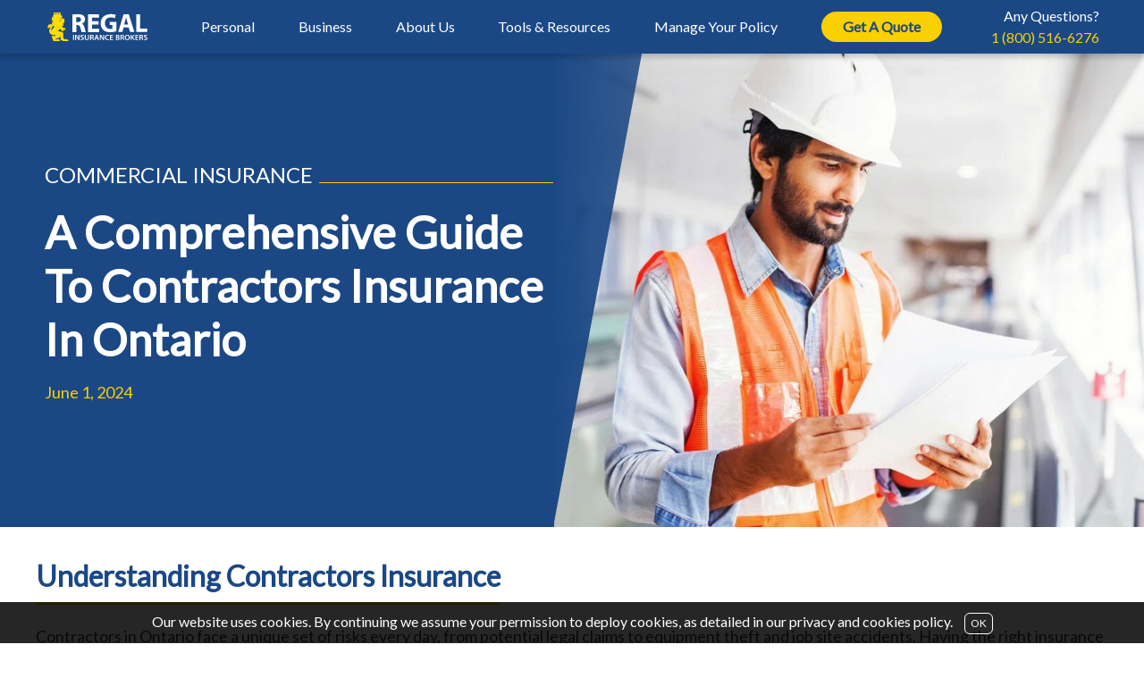

--- FILE ---
content_type: text/html; charset=UTF-8
request_url: https://www.regalinsurance.com/contractors-insurance-in-ontario-2/
body_size: 18490
content:
<!DOCTYPE html>
<html lang="en-CA">
<head >
<meta charset="UTF-8" />
<script type="application/ld+json">
        {
            "@context" : "http://schema.org",
            "@type" : "InsuranceAgency",
            "name" : "Regal Insurance",
            "url" : "https://www.regalinsurance.com",
            "sameAs" : ["https://www.facebook.com/RegalInsurance/","https://plus.google.com/+RegalInsuranceBrokersKitchener","https://www.linkedin.com/company/regalinsurance","https://www.youtube.com/channel/UCiOQn1Ty0w0g9Ni8uKtosiw"],
            "logo": "https://www.regalinsurance.com//wp-content/uploads/2019/08/header-logo.png",
            "image": "https://www.regalinsurance.com//wp-content/uploads/2019/08/header-logo.png",
            "address": { "@type": "PostalAddress", "addressCountry": "Canada", "addressLocality": "Cambridge", "addressRegion": "ON", "postalCode": "N1R 1W5", "streetAddress": "159 Main St" },
            "email" : "quotes@regalinsurance.com",
            "telephone": "1-519-624-2150"
        }
</script><meta name="google-site-verification" content="xCOKqBzujODs1mQA5bG-62xyX8HRfAEd641_C7w7v9I" />
<meta name="description" content="Weather you own a contracting business or you work as a contractor, having contractor insurance in Ontario is critical to protect your employees" />
<meta name="viewport" content="width=device-width, initial-scale=1" />
<!-- Google Tag Manager -->
<script>(function(w,d,s,l,i){w[l]=w[l]||[];w[l].push({'gtm.start':
new Date().getTime(),event:'gtm.js'});var f=d.getElementsByTagName(s)[0],
j=d.createElement(s),dl=l!='dataLayer'?'&l='+l:'';j.async=true;j.src=
'https://www.googletagmanager.com/gtm.js?id='+i+dl;f.parentNode.insertBefore(j,f);
})(window,document,'script','dataLayer','GTM-WFM9R6V');</script>
<!-- End Google Tag Manager --><title>A Comprehensive Guide to Contractors Insurance in Ontario</title>
<meta name='robots' content='max-image-preview:large' />
<link rel='dns-prefetch' href='//flackr.github.io' />
<link rel='dns-prefetch' href='//fonts.googleapis.com' />
<link rel='dns-prefetch' href='//use.fontawesome.com' />
<link rel="alternate" type="application/rss+xml" title="Regal &raquo; Feed" href="https://www.regalinsurance.com/feed/" />
<link rel="alternate" type="application/rss+xml" title="Regal &raquo; Comments Feed" href="https://www.regalinsurance.com/comments/feed/" />
<link rel="alternate" title="oEmbed (JSON)" type="application/json+oembed" href="https://www.regalinsurance.com/wp-json/oembed/1.0/embed?url=https%3A%2F%2Fwww.regalinsurance.com%2Fcontractors-insurance-in-ontario-2%2F" />
<link rel="alternate" title="oEmbed (XML)" type="text/xml+oembed" href="https://www.regalinsurance.com/wp-json/oembed/1.0/embed?url=https%3A%2F%2Fwww.regalinsurance.com%2Fcontractors-insurance-in-ontario-2%2F&#038;format=xml" />
<link rel="canonical" href="https://www.regalinsurance.com/contractors-insurance-in-ontario-2/" />
<!-- Genesis Open Graph -->
<meta property="og:title" content="A Comprehensive Guide to Contractors Insurance in Ontario" />
<meta property="og:type" content="article" />
<meta property="og:description" content="Weather you own a contracting business or you work as a contractor, having contractor insurance in Ontario is critical to protect your employees" />
<meta property="og:url" content="https://www.regalinsurance.com/contractors-insurance-in-ontario-2/" />
<meta property="og:image" content="https://s3.ca-central-1.amazonaws.com/files.regalinsurance.com/wp-content/uploads/2019/09/engineer_insurance.jpg" />
<meta property="og:image:width" content="1920" />
<meta property="og:image:height" content="1280" />
<meta property="og:image:alt" content="Man holding papers with PPE" />
<style id='wp-img-auto-sizes-contain-inline-css' type='text/css'>
img:is([sizes=auto i],[sizes^="auto," i]){contain-intrinsic-size:3000px 1500px}
/*# sourceURL=wp-img-auto-sizes-contain-inline-css */
</style>
<link rel='stylesheet' id='genesis-sample-css' href='https://www.regalinsurance.com/wp-content/themes/regal/style.css?ver=2.3.0' type='text/css' media='all' />
<style id='wp-block-library-inline-css' type='text/css'>
:root{--wp-block-synced-color:#7a00df;--wp-block-synced-color--rgb:122,0,223;--wp-bound-block-color:var(--wp-block-synced-color);--wp-editor-canvas-background:#ddd;--wp-admin-theme-color:#007cba;--wp-admin-theme-color--rgb:0,124,186;--wp-admin-theme-color-darker-10:#006ba1;--wp-admin-theme-color-darker-10--rgb:0,107,160.5;--wp-admin-theme-color-darker-20:#005a87;--wp-admin-theme-color-darker-20--rgb:0,90,135;--wp-admin-border-width-focus:2px}@media (min-resolution:192dpi){:root{--wp-admin-border-width-focus:1.5px}}.wp-element-button{cursor:pointer}:root .has-very-light-gray-background-color{background-color:#eee}:root .has-very-dark-gray-background-color{background-color:#313131}:root .has-very-light-gray-color{color:#eee}:root .has-very-dark-gray-color{color:#313131}:root .has-vivid-green-cyan-to-vivid-cyan-blue-gradient-background{background:linear-gradient(135deg,#00d084,#0693e3)}:root .has-purple-crush-gradient-background{background:linear-gradient(135deg,#34e2e4,#4721fb 50%,#ab1dfe)}:root .has-hazy-dawn-gradient-background{background:linear-gradient(135deg,#faaca8,#dad0ec)}:root .has-subdued-olive-gradient-background{background:linear-gradient(135deg,#fafae1,#67a671)}:root .has-atomic-cream-gradient-background{background:linear-gradient(135deg,#fdd79a,#004a59)}:root .has-nightshade-gradient-background{background:linear-gradient(135deg,#330968,#31cdcf)}:root .has-midnight-gradient-background{background:linear-gradient(135deg,#020381,#2874fc)}:root{--wp--preset--font-size--normal:16px;--wp--preset--font-size--huge:42px}.has-regular-font-size{font-size:1em}.has-larger-font-size{font-size:2.625em}.has-normal-font-size{font-size:var(--wp--preset--font-size--normal)}.has-huge-font-size{font-size:var(--wp--preset--font-size--huge)}.has-text-align-center{text-align:center}.has-text-align-left{text-align:left}.has-text-align-right{text-align:right}.has-fit-text{white-space:nowrap!important}#end-resizable-editor-section{display:none}.aligncenter{clear:both}.items-justified-left{justify-content:flex-start}.items-justified-center{justify-content:center}.items-justified-right{justify-content:flex-end}.items-justified-space-between{justify-content:space-between}.screen-reader-text{border:0;clip-path:inset(50%);height:1px;margin:-1px;overflow:hidden;padding:0;position:absolute;width:1px;word-wrap:normal!important}.screen-reader-text:focus{background-color:#ddd;clip-path:none;color:#444;display:block;font-size:1em;height:auto;left:5px;line-height:normal;padding:15px 23px 14px;text-decoration:none;top:5px;width:auto;z-index:100000}html :where(.has-border-color){border-style:solid}html :where([style*=border-top-color]){border-top-style:solid}html :where([style*=border-right-color]){border-right-style:solid}html :where([style*=border-bottom-color]){border-bottom-style:solid}html :where([style*=border-left-color]){border-left-style:solid}html :where([style*=border-width]){border-style:solid}html :where([style*=border-top-width]){border-top-style:solid}html :where([style*=border-right-width]){border-right-style:solid}html :where([style*=border-bottom-width]){border-bottom-style:solid}html :where([style*=border-left-width]){border-left-style:solid}html :where(img[class*=wp-image-]){height:auto;max-width:100%}:where(figure){margin:0 0 1em}html :where(.is-position-sticky){--wp-admin--admin-bar--position-offset:var(--wp-admin--admin-bar--height,0px)}@media screen and (max-width:600px){html :where(.is-position-sticky){--wp-admin--admin-bar--position-offset:0px}}

/*# sourceURL=wp-block-library-inline-css */
</style><style id='wp-block-heading-inline-css' type='text/css'>
h1:where(.wp-block-heading).has-background,h2:where(.wp-block-heading).has-background,h3:where(.wp-block-heading).has-background,h4:where(.wp-block-heading).has-background,h5:where(.wp-block-heading).has-background,h6:where(.wp-block-heading).has-background{padding:1.25em 2.375em}h1.has-text-align-left[style*=writing-mode]:where([style*=vertical-lr]),h1.has-text-align-right[style*=writing-mode]:where([style*=vertical-rl]),h2.has-text-align-left[style*=writing-mode]:where([style*=vertical-lr]),h2.has-text-align-right[style*=writing-mode]:where([style*=vertical-rl]),h3.has-text-align-left[style*=writing-mode]:where([style*=vertical-lr]),h3.has-text-align-right[style*=writing-mode]:where([style*=vertical-rl]),h4.has-text-align-left[style*=writing-mode]:where([style*=vertical-lr]),h4.has-text-align-right[style*=writing-mode]:where([style*=vertical-rl]),h5.has-text-align-left[style*=writing-mode]:where([style*=vertical-lr]),h5.has-text-align-right[style*=writing-mode]:where([style*=vertical-rl]),h6.has-text-align-left[style*=writing-mode]:where([style*=vertical-lr]),h6.has-text-align-right[style*=writing-mode]:where([style*=vertical-rl]){rotate:180deg}
/*# sourceURL=https://www.regalinsurance.com/wp-includes/blocks/heading/style.min.css */
</style>
<style id='wp-block-paragraph-inline-css' type='text/css'>
.is-small-text{font-size:.875em}.is-regular-text{font-size:1em}.is-large-text{font-size:2.25em}.is-larger-text{font-size:3em}.has-drop-cap:not(:focus):first-letter{float:left;font-size:8.4em;font-style:normal;font-weight:100;line-height:.68;margin:.05em .1em 0 0;text-transform:uppercase}body.rtl .has-drop-cap:not(:focus):first-letter{float:none;margin-left:.1em}p.has-drop-cap.has-background{overflow:hidden}:root :where(p.has-background){padding:1.25em 2.375em}:where(p.has-text-color:not(.has-link-color)) a{color:inherit}p.has-text-align-left[style*="writing-mode:vertical-lr"],p.has-text-align-right[style*="writing-mode:vertical-rl"]{rotate:180deg}
/*# sourceURL=https://www.regalinsurance.com/wp-includes/blocks/paragraph/style.min.css */
</style>
<style id='global-styles-inline-css' type='text/css'>
:root{--wp--preset--aspect-ratio--square: 1;--wp--preset--aspect-ratio--4-3: 4/3;--wp--preset--aspect-ratio--3-4: 3/4;--wp--preset--aspect-ratio--3-2: 3/2;--wp--preset--aspect-ratio--2-3: 2/3;--wp--preset--aspect-ratio--16-9: 16/9;--wp--preset--aspect-ratio--9-16: 9/16;--wp--preset--color--black: #000000;--wp--preset--color--cyan-bluish-gray: #abb8c3;--wp--preset--color--white: #ffffff;--wp--preset--color--pale-pink: #f78da7;--wp--preset--color--vivid-red: #cf2e2e;--wp--preset--color--luminous-vivid-orange: #ff6900;--wp--preset--color--luminous-vivid-amber: #fcb900;--wp--preset--color--light-green-cyan: #7bdcb5;--wp--preset--color--vivid-green-cyan: #00d084;--wp--preset--color--pale-cyan-blue: #8ed1fc;--wp--preset--color--vivid-cyan-blue: #0693e3;--wp--preset--color--vivid-purple: #9b51e0;--wp--preset--gradient--vivid-cyan-blue-to-vivid-purple: linear-gradient(135deg,rgb(6,147,227) 0%,rgb(155,81,224) 100%);--wp--preset--gradient--light-green-cyan-to-vivid-green-cyan: linear-gradient(135deg,rgb(122,220,180) 0%,rgb(0,208,130) 100%);--wp--preset--gradient--luminous-vivid-amber-to-luminous-vivid-orange: linear-gradient(135deg,rgb(252,185,0) 0%,rgb(255,105,0) 100%);--wp--preset--gradient--luminous-vivid-orange-to-vivid-red: linear-gradient(135deg,rgb(255,105,0) 0%,rgb(207,46,46) 100%);--wp--preset--gradient--very-light-gray-to-cyan-bluish-gray: linear-gradient(135deg,rgb(238,238,238) 0%,rgb(169,184,195) 100%);--wp--preset--gradient--cool-to-warm-spectrum: linear-gradient(135deg,rgb(74,234,220) 0%,rgb(151,120,209) 20%,rgb(207,42,186) 40%,rgb(238,44,130) 60%,rgb(251,105,98) 80%,rgb(254,248,76) 100%);--wp--preset--gradient--blush-light-purple: linear-gradient(135deg,rgb(255,206,236) 0%,rgb(152,150,240) 100%);--wp--preset--gradient--blush-bordeaux: linear-gradient(135deg,rgb(254,205,165) 0%,rgb(254,45,45) 50%,rgb(107,0,62) 100%);--wp--preset--gradient--luminous-dusk: linear-gradient(135deg,rgb(255,203,112) 0%,rgb(199,81,192) 50%,rgb(65,88,208) 100%);--wp--preset--gradient--pale-ocean: linear-gradient(135deg,rgb(255,245,203) 0%,rgb(182,227,212) 50%,rgb(51,167,181) 100%);--wp--preset--gradient--electric-grass: linear-gradient(135deg,rgb(202,248,128) 0%,rgb(113,206,126) 100%);--wp--preset--gradient--midnight: linear-gradient(135deg,rgb(2,3,129) 0%,rgb(40,116,252) 100%);--wp--preset--font-size--small: 13px;--wp--preset--font-size--medium: 20px;--wp--preset--font-size--large: 36px;--wp--preset--font-size--x-large: 42px;--wp--preset--spacing--20: 0.44rem;--wp--preset--spacing--30: 0.67rem;--wp--preset--spacing--40: 1rem;--wp--preset--spacing--50: 1.5rem;--wp--preset--spacing--60: 2.25rem;--wp--preset--spacing--70: 3.38rem;--wp--preset--spacing--80: 5.06rem;--wp--preset--shadow--natural: 6px 6px 9px rgba(0, 0, 0, 0.2);--wp--preset--shadow--deep: 12px 12px 50px rgba(0, 0, 0, 0.4);--wp--preset--shadow--sharp: 6px 6px 0px rgba(0, 0, 0, 0.2);--wp--preset--shadow--outlined: 6px 6px 0px -3px rgb(255, 255, 255), 6px 6px rgb(0, 0, 0);--wp--preset--shadow--crisp: 6px 6px 0px rgb(0, 0, 0);}:where(.is-layout-flex){gap: 0.5em;}:where(.is-layout-grid){gap: 0.5em;}body .is-layout-flex{display: flex;}.is-layout-flex{flex-wrap: wrap;align-items: center;}.is-layout-flex > :is(*, div){margin: 0;}body .is-layout-grid{display: grid;}.is-layout-grid > :is(*, div){margin: 0;}:where(.wp-block-columns.is-layout-flex){gap: 2em;}:where(.wp-block-columns.is-layout-grid){gap: 2em;}:where(.wp-block-post-template.is-layout-flex){gap: 1.25em;}:where(.wp-block-post-template.is-layout-grid){gap: 1.25em;}.has-black-color{color: var(--wp--preset--color--black) !important;}.has-cyan-bluish-gray-color{color: var(--wp--preset--color--cyan-bluish-gray) !important;}.has-white-color{color: var(--wp--preset--color--white) !important;}.has-pale-pink-color{color: var(--wp--preset--color--pale-pink) !important;}.has-vivid-red-color{color: var(--wp--preset--color--vivid-red) !important;}.has-luminous-vivid-orange-color{color: var(--wp--preset--color--luminous-vivid-orange) !important;}.has-luminous-vivid-amber-color{color: var(--wp--preset--color--luminous-vivid-amber) !important;}.has-light-green-cyan-color{color: var(--wp--preset--color--light-green-cyan) !important;}.has-vivid-green-cyan-color{color: var(--wp--preset--color--vivid-green-cyan) !important;}.has-pale-cyan-blue-color{color: var(--wp--preset--color--pale-cyan-blue) !important;}.has-vivid-cyan-blue-color{color: var(--wp--preset--color--vivid-cyan-blue) !important;}.has-vivid-purple-color{color: var(--wp--preset--color--vivid-purple) !important;}.has-black-background-color{background-color: var(--wp--preset--color--black) !important;}.has-cyan-bluish-gray-background-color{background-color: var(--wp--preset--color--cyan-bluish-gray) !important;}.has-white-background-color{background-color: var(--wp--preset--color--white) !important;}.has-pale-pink-background-color{background-color: var(--wp--preset--color--pale-pink) !important;}.has-vivid-red-background-color{background-color: var(--wp--preset--color--vivid-red) !important;}.has-luminous-vivid-orange-background-color{background-color: var(--wp--preset--color--luminous-vivid-orange) !important;}.has-luminous-vivid-amber-background-color{background-color: var(--wp--preset--color--luminous-vivid-amber) !important;}.has-light-green-cyan-background-color{background-color: var(--wp--preset--color--light-green-cyan) !important;}.has-vivid-green-cyan-background-color{background-color: var(--wp--preset--color--vivid-green-cyan) !important;}.has-pale-cyan-blue-background-color{background-color: var(--wp--preset--color--pale-cyan-blue) !important;}.has-vivid-cyan-blue-background-color{background-color: var(--wp--preset--color--vivid-cyan-blue) !important;}.has-vivid-purple-background-color{background-color: var(--wp--preset--color--vivid-purple) !important;}.has-black-border-color{border-color: var(--wp--preset--color--black) !important;}.has-cyan-bluish-gray-border-color{border-color: var(--wp--preset--color--cyan-bluish-gray) !important;}.has-white-border-color{border-color: var(--wp--preset--color--white) !important;}.has-pale-pink-border-color{border-color: var(--wp--preset--color--pale-pink) !important;}.has-vivid-red-border-color{border-color: var(--wp--preset--color--vivid-red) !important;}.has-luminous-vivid-orange-border-color{border-color: var(--wp--preset--color--luminous-vivid-orange) !important;}.has-luminous-vivid-amber-border-color{border-color: var(--wp--preset--color--luminous-vivid-amber) !important;}.has-light-green-cyan-border-color{border-color: var(--wp--preset--color--light-green-cyan) !important;}.has-vivid-green-cyan-border-color{border-color: var(--wp--preset--color--vivid-green-cyan) !important;}.has-pale-cyan-blue-border-color{border-color: var(--wp--preset--color--pale-cyan-blue) !important;}.has-vivid-cyan-blue-border-color{border-color: var(--wp--preset--color--vivid-cyan-blue) !important;}.has-vivid-purple-border-color{border-color: var(--wp--preset--color--vivid-purple) !important;}.has-vivid-cyan-blue-to-vivid-purple-gradient-background{background: var(--wp--preset--gradient--vivid-cyan-blue-to-vivid-purple) !important;}.has-light-green-cyan-to-vivid-green-cyan-gradient-background{background: var(--wp--preset--gradient--light-green-cyan-to-vivid-green-cyan) !important;}.has-luminous-vivid-amber-to-luminous-vivid-orange-gradient-background{background: var(--wp--preset--gradient--luminous-vivid-amber-to-luminous-vivid-orange) !important;}.has-luminous-vivid-orange-to-vivid-red-gradient-background{background: var(--wp--preset--gradient--luminous-vivid-orange-to-vivid-red) !important;}.has-very-light-gray-to-cyan-bluish-gray-gradient-background{background: var(--wp--preset--gradient--very-light-gray-to-cyan-bluish-gray) !important;}.has-cool-to-warm-spectrum-gradient-background{background: var(--wp--preset--gradient--cool-to-warm-spectrum) !important;}.has-blush-light-purple-gradient-background{background: var(--wp--preset--gradient--blush-light-purple) !important;}.has-blush-bordeaux-gradient-background{background: var(--wp--preset--gradient--blush-bordeaux) !important;}.has-luminous-dusk-gradient-background{background: var(--wp--preset--gradient--luminous-dusk) !important;}.has-pale-ocean-gradient-background{background: var(--wp--preset--gradient--pale-ocean) !important;}.has-electric-grass-gradient-background{background: var(--wp--preset--gradient--electric-grass) !important;}.has-midnight-gradient-background{background: var(--wp--preset--gradient--midnight) !important;}.has-small-font-size{font-size: var(--wp--preset--font-size--small) !important;}.has-medium-font-size{font-size: var(--wp--preset--font-size--medium) !important;}.has-large-font-size{font-size: var(--wp--preset--font-size--large) !important;}.has-x-large-font-size{font-size: var(--wp--preset--font-size--x-large) !important;}
/*# sourceURL=global-styles-inline-css */
</style>

<style id='classic-theme-styles-inline-css' type='text/css'>
/*! This file is auto-generated */
.wp-block-button__link{color:#fff;background-color:#32373c;border-radius:9999px;box-shadow:none;text-decoration:none;padding:calc(.667em + 2px) calc(1.333em + 2px);font-size:1.125em}.wp-block-file__button{background:#32373c;color:#fff;text-decoration:none}
/*# sourceURL=/wp-includes/css/classic-themes.min.css */
</style>
<link rel='stylesheet' id='contact-form-7-css' href='https://www.regalinsurance.com/wp-content/plugins/contact-form-7/includes/css/styles.css?ver=6.1.4' type='text/css' media='all' />
<link rel='stylesheet' id='wpcf7-redirect-script-frontend-css' href='https://www.regalinsurance.com/wp-content/plugins/wpcf7-redirect/build/assets/frontend-script.css?ver=2c532d7e2be36f6af233' type='text/css' media='all' />
<link rel='stylesheet' id='genesis-sample-fonts-css' href='//fonts.googleapis.com/css?family=Lato&#038;display=swap&#038;ver=2.3.0' type='text/css' media='all' />
<link rel='stylesheet' id='dashicons-css' href='https://www.regalinsurance.com/wp-includes/css/dashicons.min.css?ver=6.9' type='text/css' media='all' />
<link rel='stylesheet' id='font-awesome-style-css' href='https://use.fontawesome.com/releases/v5.5.0/css/all.css?ver=6.9' type='text/css' media='all' />
<link rel='stylesheet' id='swiper-css-css' href='https://www.regalinsurance.com/wp-content/themes/regal/css/swiper.min.css?ver=6.9' type='text/css' media='all' />
<script type="text/javascript" src="https://www.regalinsurance.com/wp-includes/js/jquery/jquery.min.js?ver=3.7.1" id="jquery-core-js"></script>
<script type="text/javascript" src="https://www.regalinsurance.com/wp-includes/js/jquery/jquery-migrate.min.js?ver=3.4.1" id="jquery-migrate-js"></script>
<script type="text/javascript" src="https://flackr.github.io/scroll-timeline/dist/scroll-timeline.js?ver=6.9" id="scroll-timeline-js"></script>
<link rel="https://api.w.org/" href="https://www.regalinsurance.com/wp-json/" /><link rel="alternate" title="JSON" type="application/json" href="https://www.regalinsurance.com/wp-json/wp/v2/posts/6636" /><link rel="EditURI" type="application/rsd+xml" title="RSD" href="https://www.regalinsurance.com/xmlrpc.php?rsd" />
<script>
jQuery(window).bind("pageshow", function(event) {
    if (event.originalEvent.persisted) {
        window.location.reload() 
    }
});
</script><noscript><style>.lazyload[data-src]{display:none !important;}</style></noscript><style>.lazyload{background-image:none !important;}.lazyload:before{background-image:none !important;}</style><style>.wp-block-gallery.is-cropped .blocks-gallery-item picture{height:100%;width:100%;}</style><link rel="icon" href="https://s3.ca-central-1.amazonaws.com/files.regalinsurance.com/wp-content/uploads/2023/04/cropped-cropped-regal_logo-32x32.png" sizes="32x32" />
<link rel="icon" href="https://s3.ca-central-1.amazonaws.com/files.regalinsurance.com/wp-content/uploads/2023/04/cropped-cropped-regal_logo-192x192.png" sizes="192x192" />
<link rel="apple-touch-icon" href="https://s3.ca-central-1.amazonaws.com/files.regalinsurance.com/wp-content/uploads/2023/04/cropped-cropped-regal_logo-180x180.png" />
<meta name="msapplication-TileImage" content="https://s3.ca-central-1.amazonaws.com/files.regalinsurance.com/wp-content/uploads/2023/04/cropped-cropped-regal_logo-270x270.png" />
</head>
<body class="wp-singular post-template-default single single-post postid-6636 single-format-standard wp-custom-logo wp-theme-genesis wp-child-theme-regal full-width-content genesis-breadcrumbs-hidden genesis-footer-widgets-hidden" itemscope itemtype="https://schema.org/WebPage"><!-- Google Tag Manager (noscript) -->
<noscript><iframe src="https://www.googletagmanager.com/ns.html?id=GTM-WFM9R6V"
height="0" width="0" style="display:none;visibility:hidden"></iframe></noscript>
<!-- End Google Tag Manager (noscript) --><div class="site-container"><ul class="genesis-skip-link"><li><a href="#genesis-nav-primary" class="screen-reader-shortcut"> Skip to primary navigation</a></li><li><a href="#genesis-content" class="screen-reader-shortcut"> Skip to main content</a></li></ul>
<header class="header-2025" id="genesis-nav-primary">
	<div class="logo">
		<span class="screen-reader-text">Regal</span><a href="https://www.regalinsurance.com/" class="custom-logo-link" rel="home"><img src="https://s3.ca-central-1.amazonaws.com/files.regalinsurance.com/wp-content/uploads/2019/09/Regal-White-Text.svg" class="custom-logo" alt="Regal Insurance Brokers" decoding="async" /></a>	</div>

	<div class="phone">
		<span>Any Questions?</span><br />
		<a href="tel:18005166276">
			1 (800) 516-6276		</a>
	</div>

	<button aria-expanded="false" aria-pressed="false" role="button" aria-label="toggle menu"></button>

	<nav class="menu-personal-main-menu-container"><ul id="menu-personal-main-menu" class="menu"><li class='full has-children item'><a href=""><span class="long">Personal Insurance</span><span class="short">Personal</span></a>
<ul class="sub-menu">
<li class=' has-children item'><a href="https://www.regalinsurance.com/personal-insurance/auto-insurance/"><img width="32" height="25" src="https://s3.ca-central-1.amazonaws.com/files.regalinsurance.com/wp-content/uploads/2025/04/auto-1.svg" class="icon" alt="" decoding="async" srcset="https://s3.ca-central-1.amazonaws.com/files.regalinsurance.com/wp-content/uploads/2025/04/auto-1.svg 150w, https://s3.ca-central-1.amazonaws.com/files.regalinsurance.com/wp-content/uploads/2025/04/auto-1.svg 300w, https://s3.ca-central-1.amazonaws.com/files.regalinsurance.com/wp-content/uploads/2025/04/auto-1.svg 768w, https://s3.ca-central-1.amazonaws.com/files.regalinsurance.com/wp-content/uploads/2025/04/auto-1.svg 1024w, https://s3.ca-central-1.amazonaws.com/files.regalinsurance.com/wp-content/uploads/2025/04/auto-1.svg 32w" sizes="(max-width: 32px) 100vw, 32px" /><span>Auto Insurance</span></a>
	<ul class="sub-menu">
<li class='only_mobile menu-item-object-page item'><a href="https://www.regalinsurance.com/personal-insurance/auto-insurance/"><span>Auto Insurance</span></a></li>
<li class='hide_mobile menu-item-object-page item'><a href="https://www.regalinsurance.com/personal-insurance/auto-insurance/car-insurance/"><span>Car Insurance</span></a></li>
<li class=' menu-item-object-page item'><a href="https://www.regalinsurance.com/personal-insurance/auto-insurance/young-driver-insurance/"><span>Young Driver Insurance</span></a></li>
<li class=' menu-item-object-page item'><a href="https://www.regalinsurance.com/personal-insurance/auto-insurance/new-driver-insurance/"><span>New Driver Insurance</span></a></li>
<li class=' menu-item-object-page item'><a href="https://www.regalinsurance.com/personal-insurance/high-risk-insurance/high-risk-auto-insurance/"><span>High Risk Auto Insurance</span></a></li>
<li class=' menu-item-object-page item'><a href="https://www.regalinsurance.com/personal-insurance/auto-insurance/car-insurance/over-50-car-insurance/"><span>Over 50 Car Insurance</span></a></li>
<li class='hide_mobile menu-item-object-page item'><a href="https://www.regalinsurance.com/personal-insurance/auto-insurance/classic-car-insurance/"><span>Classic Car Insurance</span></a></li>
	</ul>
</li>
<li class=' has-children item'><a href="https://www.regalinsurance.com/personal-insurance/property-insurance/"><img width="32" height="31" src="[data-uri]" class="icon lazyload" alt="" decoding="async"   data-src="https://s3.ca-central-1.amazonaws.com/files.regalinsurance.com/wp-content/uploads/2025/04/property-1.svg" data-srcset="https://s3.ca-central-1.amazonaws.com/files.regalinsurance.com/wp-content/uploads/2025/04/property-1.svg 150w, https://s3.ca-central-1.amazonaws.com/files.regalinsurance.com/wp-content/uploads/2025/04/property-1.svg 300w, https://s3.ca-central-1.amazonaws.com/files.regalinsurance.com/wp-content/uploads/2025/04/property-1.svg 768w, https://s3.ca-central-1.amazonaws.com/files.regalinsurance.com/wp-content/uploads/2025/04/property-1.svg 1024w, https://s3.ca-central-1.amazonaws.com/files.regalinsurance.com/wp-content/uploads/2025/04/property-1.svg 32w" data-sizes="auto" data-eio-rwidth="32" data-eio-rheight="31" /><noscript><img width="32" height="31" src="https://s3.ca-central-1.amazonaws.com/files.regalinsurance.com/wp-content/uploads/2025/04/property-1.svg" class="icon" alt="" decoding="async" srcset="https://s3.ca-central-1.amazonaws.com/files.regalinsurance.com/wp-content/uploads/2025/04/property-1.svg 150w, https://s3.ca-central-1.amazonaws.com/files.regalinsurance.com/wp-content/uploads/2025/04/property-1.svg 300w, https://s3.ca-central-1.amazonaws.com/files.regalinsurance.com/wp-content/uploads/2025/04/property-1.svg 768w, https://s3.ca-central-1.amazonaws.com/files.regalinsurance.com/wp-content/uploads/2025/04/property-1.svg 1024w, https://s3.ca-central-1.amazonaws.com/files.regalinsurance.com/wp-content/uploads/2025/04/property-1.svg 32w" sizes="(max-width: 32px) 100vw, 32px" data-eio="l" /></noscript><span>Property Insurance</span></a>
	<ul class="sub-menu">
<li class='only_mobile menu-item-object-page item'><a href="https://www.regalinsurance.com/personal-insurance/property-insurance/"><span>Property Insurance</span></a></li>
<li class='hide_mobile menu-item-object-page item'><a href="https://www.regalinsurance.com/personal-insurance/property-insurance/airbnb-insurance/"><span>Airbnb Insurance</span></a></li>
<li class='hide_mobile menu-item-object-page item'><a href="https://www.regalinsurance.com/personal-insurance/property-insurance/condo-insurance/"><span>Condo Insurance</span></a></li>
<li class='hide_mobile menu-item-object-page item'><a href="https://www.regalinsurance.com/personal-insurance/property-insurance/home-insurance-ontario/"><span>Home Insurance</span></a></li>
<li class='hide_mobile menu-item-object-page item'><a href="https://www.regalinsurance.com/business-insurance/landlord-insurance/"><span>Landlord Insurance</span></a></li>
<li class='hide_mobile menu-item-object-page item'><a href="https://www.regalinsurance.com/personal-insurance/property-insurance/seasonal-insurance/"><span>Seasonal Insurance</span></a></li>
<li class='hide_mobile menu-item-object-page item'><a href="https://www.regalinsurance.com/personal-insurance/property-insurance/tenant-insurance/"><span>Tenant Insurance</span></a></li>
	</ul>
</li>
<li class=' has-children item'><a href="https://www.regalinsurance.com/personal-insurance/life-insurance/"><img width="34" height="29" src="[data-uri]" class="icon lazyload" alt="" decoding="async"   data-src="https://s3.ca-central-1.amazonaws.com/files.regalinsurance.com/wp-content/uploads/2025/04/life-1.svg" data-srcset="https://s3.ca-central-1.amazonaws.com/files.regalinsurance.com/wp-content/uploads/2025/04/life-1.svg 150w, https://s3.ca-central-1.amazonaws.com/files.regalinsurance.com/wp-content/uploads/2025/04/life-1.svg 300w, https://s3.ca-central-1.amazonaws.com/files.regalinsurance.com/wp-content/uploads/2025/04/life-1.svg 768w, https://s3.ca-central-1.amazonaws.com/files.regalinsurance.com/wp-content/uploads/2025/04/life-1.svg 1024w, https://s3.ca-central-1.amazonaws.com/files.regalinsurance.com/wp-content/uploads/2025/04/life-1.svg 34w" data-sizes="auto" data-eio-rwidth="34" data-eio-rheight="29" /><noscript><img width="34" height="29" src="https://s3.ca-central-1.amazonaws.com/files.regalinsurance.com/wp-content/uploads/2025/04/life-1.svg" class="icon" alt="" decoding="async" srcset="https://s3.ca-central-1.amazonaws.com/files.regalinsurance.com/wp-content/uploads/2025/04/life-1.svg 150w, https://s3.ca-central-1.amazonaws.com/files.regalinsurance.com/wp-content/uploads/2025/04/life-1.svg 300w, https://s3.ca-central-1.amazonaws.com/files.regalinsurance.com/wp-content/uploads/2025/04/life-1.svg 768w, https://s3.ca-central-1.amazonaws.com/files.regalinsurance.com/wp-content/uploads/2025/04/life-1.svg 1024w, https://s3.ca-central-1.amazonaws.com/files.regalinsurance.com/wp-content/uploads/2025/04/life-1.svg 34w" sizes="(max-width: 34px) 100vw, 34px" data-eio="l" /></noscript><span>Life Insurance</span></a>
	<ul class="sub-menu">
<li class='only_mobile menu-item-object-page item'><a href="https://www.regalinsurance.com/personal-insurance/life-insurance/"><span>Life Insurance</span></a></li>
<li class='hide_mobile menu-item-object-page item'><a href="https://www.regalinsurance.com/personal-insurance/life-insurance/term-life-insurance/"><span>Term Life Insurance</span></a></li>
<li class='hide_mobile menu-item-object-page item'><a href="https://www.regalinsurance.com/personal-insurance/life-insurance/universal-life-insurance/"><span>Universal Life Insurance</span></a></li>
<li class='hide_mobile menu-item-object-page item'><a href="https://www.regalinsurance.com/personal-insurance/life-insurance/whole-life-insurance/"><span>Whole Life Insurance</span></a></li>
	</ul>
</li>
<li class=' has-children item'><a href="https://www.regalinsurance.com/personal-insurance/travel-insurance/"><img width="32" height="31" src="[data-uri]" class="icon lazyload" alt="" decoding="async"   data-src="https://s3.ca-central-1.amazonaws.com/files.regalinsurance.com/wp-content/uploads/2025/04/travel-1.svg" data-srcset="https://s3.ca-central-1.amazonaws.com/files.regalinsurance.com/wp-content/uploads/2025/04/travel-1.svg 150w, https://s3.ca-central-1.amazonaws.com/files.regalinsurance.com/wp-content/uploads/2025/04/travel-1.svg 300w, https://s3.ca-central-1.amazonaws.com/files.regalinsurance.com/wp-content/uploads/2025/04/travel-1.svg 768w, https://s3.ca-central-1.amazonaws.com/files.regalinsurance.com/wp-content/uploads/2025/04/travel-1.svg 1024w, https://s3.ca-central-1.amazonaws.com/files.regalinsurance.com/wp-content/uploads/2025/04/travel-1.svg 32w" data-sizes="auto" data-eio-rwidth="32" data-eio-rheight="31" /><noscript><img width="32" height="31" src="https://s3.ca-central-1.amazonaws.com/files.regalinsurance.com/wp-content/uploads/2025/04/travel-1.svg" class="icon" alt="" decoding="async" srcset="https://s3.ca-central-1.amazonaws.com/files.regalinsurance.com/wp-content/uploads/2025/04/travel-1.svg 150w, https://s3.ca-central-1.amazonaws.com/files.regalinsurance.com/wp-content/uploads/2025/04/travel-1.svg 300w, https://s3.ca-central-1.amazonaws.com/files.regalinsurance.com/wp-content/uploads/2025/04/travel-1.svg 768w, https://s3.ca-central-1.amazonaws.com/files.regalinsurance.com/wp-content/uploads/2025/04/travel-1.svg 1024w, https://s3.ca-central-1.amazonaws.com/files.regalinsurance.com/wp-content/uploads/2025/04/travel-1.svg 32w" sizes="(max-width: 32px) 100vw, 32px" data-eio="l" /></noscript><span>Travel Insurance</span></a>
	<ul class="sub-menu">
<li class='only_mobile menu-item-object-page item'><a href="https://www.regalinsurance.com/personal-insurance/travel-insurance/"><span>Travel Insurance</span></a></li>
<li class='hide_mobile menu-item-object-page item'><a href="https://www.regalinsurance.com/personal-insurance/travel-insurance/backpacker-travel-insurance/"><span>Backpacker Travel Insurance</span></a></li>
<li class='hide_mobile menu-item-object-page item'><a href="https://www.regalinsurance.com/personal-insurance/travel-insurance/snowbird-travel-insurance/"><span>Snowbird Travel Insurance</span></a></li>
<li class='hide_mobile menu-item-object-page item'><a href="https://www.regalinsurance.com/personal-insurance/travel-insurance/student-travel-insurance/"><span>Student Travel Insurance</span></a></li>
<li class='hide_mobile menu-item-object-page item'><a href="https://www.regalinsurance.com/personal-insurance/travel-insurance/visitors-to-canada/"><span>Visitors to Canada</span></a></li>
	</ul>
</li>
<li class='callout menu-item-object-page'><strong>Protect what matters most with personalized insurance coverage.</strong><a class="button" href="https://www.regalinsurance.com/personal-insurance/">View All Personal Insurance</a><picture><source   type="image/webp" data-srcset="https://s3.ca-central-1.amazonaws.com/files.regalinsurance.com/wp-content/uploads/2025/04/callout-personal-1.png.webp"><img width="245" height="171" src="[data-uri]" class="attachment-medium size-medium lazyload" alt="Man with child and woman" decoding="async" data-eio="p" data-src="https://s3.ca-central-1.amazonaws.com/files.regalinsurance.com/wp-content/uploads/2025/04/callout-personal-1.png" data-eio-rwidth="245" data-eio-rheight="171" /></picture><noscript><img width="245" height="171" src="https://s3.ca-central-1.amazonaws.com/files.regalinsurance.com/wp-content/uploads/2025/04/callout-personal-1.png" class="attachment-medium size-medium" alt="Man with child and woman" decoding="async" data-eio="l" /></noscript></li>
</ul>
</li>
<li class='full has-children item'><a href=""><span class="long">Business Insurance</span><span class="short">Business</span></a>
<ul class="sub-menu">
<li class='only_mobile menu-item-object-page item'><a href="https://www.regalinsurance.com/business-insurance/"><span>All Business Insurance</span></a></li>
<li class='no_mobile_nav has-children item'><a href="https://www.regalinsurance.com/business-insurance/by-industry/"><img width="31" height="31" src="[data-uri]" class="icon lazyload" alt="" decoding="async"   data-src="https://s3.ca-central-1.amazonaws.com/files.regalinsurance.com/wp-content/uploads/2025/04/industry-1.svg" data-srcset="https://s3.ca-central-1.amazonaws.com/files.regalinsurance.com/wp-content/uploads/2025/04/industry-1.svg 150w, https://s3.ca-central-1.amazonaws.com/files.regalinsurance.com/wp-content/uploads/2025/04/industry-1.svg 300w, https://s3.ca-central-1.amazonaws.com/files.regalinsurance.com/wp-content/uploads/2025/04/industry-1.svg 768w, https://s3.ca-central-1.amazonaws.com/files.regalinsurance.com/wp-content/uploads/2025/04/industry-1.svg 1024w, https://s3.ca-central-1.amazonaws.com/files.regalinsurance.com/wp-content/uploads/2025/04/industry-1.svg 31w" data-sizes="auto" data-eio-rwidth="31" data-eio-rheight="31" /><noscript><img width="31" height="31" src="https://s3.ca-central-1.amazonaws.com/files.regalinsurance.com/wp-content/uploads/2025/04/industry-1.svg" class="icon" alt="" decoding="async" srcset="https://s3.ca-central-1.amazonaws.com/files.regalinsurance.com/wp-content/uploads/2025/04/industry-1.svg 150w, https://s3.ca-central-1.amazonaws.com/files.regalinsurance.com/wp-content/uploads/2025/04/industry-1.svg 300w, https://s3.ca-central-1.amazonaws.com/files.regalinsurance.com/wp-content/uploads/2025/04/industry-1.svg 768w, https://s3.ca-central-1.amazonaws.com/files.regalinsurance.com/wp-content/uploads/2025/04/industry-1.svg 1024w, https://s3.ca-central-1.amazonaws.com/files.regalinsurance.com/wp-content/uploads/2025/04/industry-1.svg 31w" sizes="(max-width: 31px) 100vw, 31px" data-eio="l" /></noscript><span>By Industry</span></a>
	<ul class="sub-menu">
<li class='hide_mobile menu-item-object-page item'><a href="https://www.regalinsurance.com/business-insurance/agriculture-insurance/"><span>Agriculture Insurance</span></a></li>
<li class='hide_mobile menu-item-object-page item'><a href="https://www.regalinsurance.com/business-insurance/automotive-sales-service-insurance/"><span class="long">Automotive Sales &#038; Service Insurance</span><span class="short">Automotive Sales &amp; Service</span></a></li>
<li class='hide_mobile menu-item-object-page item'><a href="https://www.regalinsurance.com/business-insurance/contractors-insurance/"><span>Contractors Insurance</span></a></li>
<li class='hide_mobile menu-item-object-page item'><a href="https://www.regalinsurance.com/business-insurance/farm-insurance/"><span>Farm Insurance</span></a></li>
<li class='hide_mobile menu-item-object-page item'><a href="https://www.regalinsurance.com/business-insurance/home-business-insurance/"><span>Home Business Insurance</span></a></li>
<li class='hide_mobile menu-item-object-page item'><a href="https://www.regalinsurance.com/business-insurance/hospitality-insurance/"><span>Hospitality Insurance</span></a></li>
	</ul>
</li>
<li class='hide-nav no_mobile_nav has-children item'><a href=""><span>Additional Industries</span></a>
	<ul class="sub-menu">
<li class='hide_mobile menu-item-object-page item'><a href="https://www.regalinsurance.com/business-insurance/medical-insurance/"><span>Medical Insurance</span></a></li>
<li class='hide_mobile menu-item-object-page item'><a href="https://www.regalinsurance.com/business-insurance/professional-insurance/"><span>Professional liability insurance</span></a></li>
<li class='hide_mobile menu-item-object-page item'><a href="https://www.regalinsurance.com/business-insurance/real-estate-insurance/"><span>Real Estate Insurance</span></a></li>
<li class='hide_mobile menu-item-object-page item'><a href="https://www.regalinsurance.com/business-insurance/retail-business-insurance/"><span>Retail Business Insurance</span></a></li>
<li class='hide_mobile menu-item-object-page item'><a href="https://www.regalinsurance.com/business-insurance/small-business-insurance/"><span>Small Business Insurance</span></a></li>
<li class='hide_mobile menu-item-object-page item'><a href="https://www.regalinsurance.com/business-insurance/manufacturer-wholesaler-insurance/"><span class="long">Wholesaler &#038; Manufacturer’s Insurance</span><span class="short">Wholesaler / Manufacturer</span></a></li>
	</ul>
</li>
<li class='no_mobile_nav has-children item'><a href="https://www.regalinsurance.com/business-insurance/by-product/"><img width="30" height="31" src="[data-uri]" class="icon lazyload" alt="" decoding="async"   data-src="https://s3.ca-central-1.amazonaws.com/files.regalinsurance.com/wp-content/uploads/2025/04/coverage-1.svg" data-srcset="https://s3.ca-central-1.amazonaws.com/files.regalinsurance.com/wp-content/uploads/2025/04/coverage-1.svg 150w, https://s3.ca-central-1.amazonaws.com/files.regalinsurance.com/wp-content/uploads/2025/04/coverage-1.svg 300w, https://s3.ca-central-1.amazonaws.com/files.regalinsurance.com/wp-content/uploads/2025/04/coverage-1.svg 768w, https://s3.ca-central-1.amazonaws.com/files.regalinsurance.com/wp-content/uploads/2025/04/coverage-1.svg 1024w, https://s3.ca-central-1.amazonaws.com/files.regalinsurance.com/wp-content/uploads/2025/04/coverage-1.svg 30w" data-sizes="auto" data-eio-rwidth="30" data-eio-rheight="31" /><noscript><img width="30" height="31" src="https://s3.ca-central-1.amazonaws.com/files.regalinsurance.com/wp-content/uploads/2025/04/coverage-1.svg" class="icon" alt="" decoding="async" srcset="https://s3.ca-central-1.amazonaws.com/files.regalinsurance.com/wp-content/uploads/2025/04/coverage-1.svg 150w, https://s3.ca-central-1.amazonaws.com/files.regalinsurance.com/wp-content/uploads/2025/04/coverage-1.svg 300w, https://s3.ca-central-1.amazonaws.com/files.regalinsurance.com/wp-content/uploads/2025/04/coverage-1.svg 768w, https://s3.ca-central-1.amazonaws.com/files.regalinsurance.com/wp-content/uploads/2025/04/coverage-1.svg 1024w, https://s3.ca-central-1.amazonaws.com/files.regalinsurance.com/wp-content/uploads/2025/04/coverage-1.svg 30w" sizes="(max-width: 30px) 100vw, 30px" data-eio="l" /></noscript><span>By Coverage</span></a>
	<ul class="sub-menu">
<li class='hide_mobile menu-item-object-page item'><a href="https://www.regalinsurance.com/business-insurance/commercial-general-liability-insurance/"><span class="long">Commercial General Liability Insurance</span><span class="short">Commercial General Liability</span></a></li>
<li class='hide_mobile menu-item-object-page item'><a href="https://www.regalinsurance.com/business-insurance/cyber-liability-insurance/"><span>Cyber Liability Insurance</span></a></li>
<li class='hide_mobile menu-item-object-page item'><a href="https://www.regalinsurance.com/business-insurance/product-liability-insurance/"><span>Product Liability Insurance</span></a></li>
<li class='hide_mobile menu-item-object-page item'><a href="https://www.regalinsurance.com/business-insurance/professional-liability-insurance/"><span>Professional Liability Insurance</span></a></li>
<li class='hide_mobile menu-item-object-page item'><a href="https://www.regalinsurance.com/business-insurance/surety-bond-insurance/"><span>Surety Bond Insurance</span></a></li>
	</ul>
</li>
<li class='hide-nav no_mobile_nav has-children item'><a href=""><span>Additional Coverages</span></a>
	<ul class="sub-menu">
<li class='hide_mobile menu-item-object-page item'><a href="https://www.regalinsurance.com/business-insurance/business-contents-insurance/"><span>Business Contents Insurance</span></a></li>
<li class='hide_mobile menu-item-object-page item'><a href="https://www.regalinsurance.com/business-insurance/business-interruption-insurance/"><span>Business Interruption Insurance</span></a></li>
<li class='hide_mobile menu-item-object-page item'><a href="https://www.regalinsurance.com/business-insurance/commercial-auto-insurance/"><span>Commercial Auto Insurance</span></a></li>
<li class='hide_mobile menu-item-object-page item'><a href="https://www.regalinsurance.com/business-insurance/commercial-property-insurance/"><span>Commercial Property Insurance</span></a></li>
<li class='hide_mobile menu-item-object-page item'><a href="https://www.regalinsurance.com/business-insurance/equipment-breakdown-insurance/"><span>Equipment Breakdown Insurance</span></a></li>
	</ul>
</li>
<li class='callout menu-item-object-page'><strong>Comprehensive and Cost-Effective Business Insurance for Ontario Companies</strong><a class="button" href="https://www.regalinsurance.com/business-insurance/">View All Business Insurance</a><picture><source   type="image/webp" data-srcset="https://s3.ca-central-1.amazonaws.com/files.regalinsurance.com/wp-content/uploads/2025/04/callout-business-1.png.webp"><img width="245" height="171" src="[data-uri]" class="attachment-medium size-medium lazyload" alt="Open sign" decoding="async" data-eio="p" data-src="https://s3.ca-central-1.amazonaws.com/files.regalinsurance.com/wp-content/uploads/2025/04/callout-business-1.png" data-eio-rwidth="245" data-eio-rheight="171" /></picture><noscript><img width="245" height="171" src="https://s3.ca-central-1.amazonaws.com/files.regalinsurance.com/wp-content/uploads/2025/04/callout-business-1.png" class="attachment-medium size-medium" alt="Open sign" decoding="async" data-eio="l" /></noscript></li>
</ul>
</li>
<li class=' has-children item'><a href=""><span class="long">About Regal Insurance</span><span class="short">About Us</span></a>
<ul class="sub-menu">
<li class='show_subnav_mobile has-children item'><a href="https://www.regalinsurance.com/about/"><img width="24" height="31" src="[data-uri]" class="icon lazyload" alt="" decoding="async"   data-src="https://s3.ca-central-1.amazonaws.com/files.regalinsurance.com/wp-content/uploads/2025/04/why-1.svg" data-srcset="https://s3.ca-central-1.amazonaws.com/files.regalinsurance.com/wp-content/uploads/2025/04/why-1.svg 150w, https://s3.ca-central-1.amazonaws.com/files.regalinsurance.com/wp-content/uploads/2025/04/why-1.svg 300w, https://s3.ca-central-1.amazonaws.com/files.regalinsurance.com/wp-content/uploads/2025/04/why-1.svg 768w, https://s3.ca-central-1.amazonaws.com/files.regalinsurance.com/wp-content/uploads/2025/04/why-1.svg 1024w, https://s3.ca-central-1.amazonaws.com/files.regalinsurance.com/wp-content/uploads/2025/04/why-1.svg 24w" data-sizes="auto" data-eio-rwidth="24" data-eio-rheight="31" /><noscript><img width="24" height="31" src="https://s3.ca-central-1.amazonaws.com/files.regalinsurance.com/wp-content/uploads/2025/04/why-1.svg" class="icon" alt="" decoding="async" srcset="https://s3.ca-central-1.amazonaws.com/files.regalinsurance.com/wp-content/uploads/2025/04/why-1.svg 150w, https://s3.ca-central-1.amazonaws.com/files.regalinsurance.com/wp-content/uploads/2025/04/why-1.svg 300w, https://s3.ca-central-1.amazonaws.com/files.regalinsurance.com/wp-content/uploads/2025/04/why-1.svg 768w, https://s3.ca-central-1.amazonaws.com/files.regalinsurance.com/wp-content/uploads/2025/04/why-1.svg 1024w, https://s3.ca-central-1.amazonaws.com/files.regalinsurance.com/wp-content/uploads/2025/04/why-1.svg 24w" sizes="(max-width: 24px) 100vw, 24px" data-eio="l" /></noscript><span>Why Regal Insurance Brokers</span></a>
	<ul class="sub-menu">
<li class=' menu-item-object-page item'><a href="https://www.regalinsurance.com/about/our-team/"><span>Our Team</span></a></li>
<li class=' menu-item-object-page item'><a href="https://www.regalinsurance.com/locations/"><span>Locations</span></a></li>
<li class=' menu-item-object-page item'><a href="https://www.regalinsurance.com/about/who-we-represent/"><span>Who We Represent</span></a></li>
<li class=' menu-item-object-page item'><a href="https://www.regalinsurance.com/about/why-an-independent-broker/"><span>Why Choose an Independent Broker</span></a></li>
	</ul>
</li>
</ul>
</li>
<li class=' has-children item'><a href=""><span>Tools & Resources</span></a>
<ul class="sub-menu">
<li class='show_subnav_mobile has-children item'><a href=""><img width="32" height="33" src="[data-uri]" class="icon lazyload" alt="" decoding="async"   data-src="https://s3.ca-central-1.amazonaws.com/files.regalinsurance.com/wp-content/uploads/2025/04/tools-1.svg" data-srcset="https://s3.ca-central-1.amazonaws.com/files.regalinsurance.com/wp-content/uploads/2025/04/tools-1.svg 150w, https://s3.ca-central-1.amazonaws.com/files.regalinsurance.com/wp-content/uploads/2025/04/tools-1.svg 300w, https://s3.ca-central-1.amazonaws.com/files.regalinsurance.com/wp-content/uploads/2025/04/tools-1.svg 768w, https://s3.ca-central-1.amazonaws.com/files.regalinsurance.com/wp-content/uploads/2025/04/tools-1.svg 1024w, https://s3.ca-central-1.amazonaws.com/files.regalinsurance.com/wp-content/uploads/2025/04/tools-1.svg 32w" data-sizes="auto" data-eio-rwidth="32" data-eio-rheight="33" /><noscript><img width="32" height="33" src="https://s3.ca-central-1.amazonaws.com/files.regalinsurance.com/wp-content/uploads/2025/04/tools-1.svg" class="icon" alt="" decoding="async" srcset="https://s3.ca-central-1.amazonaws.com/files.regalinsurance.com/wp-content/uploads/2025/04/tools-1.svg 150w, https://s3.ca-central-1.amazonaws.com/files.regalinsurance.com/wp-content/uploads/2025/04/tools-1.svg 300w, https://s3.ca-central-1.amazonaws.com/files.regalinsurance.com/wp-content/uploads/2025/04/tools-1.svg 768w, https://s3.ca-central-1.amazonaws.com/files.regalinsurance.com/wp-content/uploads/2025/04/tools-1.svg 1024w, https://s3.ca-central-1.amazonaws.com/files.regalinsurance.com/wp-content/uploads/2025/04/tools-1.svg 32w" sizes="(max-width: 32px) 100vw, 32px" data-eio="l" /></noscript><span>Tools & Resources</span></a>
	<ul class="sub-menu">
<li class=' menu-item-object-custom item'><a href="/personal-insurance/auto-insurance/"><span>Auto Coverage Options</span></a></li>
<li class=' menu-item-object-page item'><a href="https://www.regalinsurance.com/personal-insurance/property-insurance/"><span>Property Coverage Options</span></a></li>
<li class=' menu-item-object-page item'><a href="https://www.regalinsurance.com/frequently-asked-questions/"><span>Frequently Asked Questions</span></a></li>
	</ul>
</li>
<li class=' current_page_parent has-children item'><a href="https://www.regalinsurance.com/help-center/"><img width="33" height="33" src="[data-uri]" class="icon lazyload" alt="" decoding="async"   data-src="https://s3.ca-central-1.amazonaws.com/files.regalinsurance.com/wp-content/uploads/2025/04/help-1.svg" data-srcset="https://s3.ca-central-1.amazonaws.com/files.regalinsurance.com/wp-content/uploads/2025/04/help-1.svg 150w, https://s3.ca-central-1.amazonaws.com/files.regalinsurance.com/wp-content/uploads/2025/04/help-1.svg 300w, https://s3.ca-central-1.amazonaws.com/files.regalinsurance.com/wp-content/uploads/2025/04/help-1.svg 768w, https://s3.ca-central-1.amazonaws.com/files.regalinsurance.com/wp-content/uploads/2025/04/help-1.svg 1024w, https://s3.ca-central-1.amazonaws.com/files.regalinsurance.com/wp-content/uploads/2025/04/help-1.svg 33w" data-sizes="auto" data-eio-rwidth="33" data-eio-rheight="33" /><noscript><img width="33" height="33" src="https://s3.ca-central-1.amazonaws.com/files.regalinsurance.com/wp-content/uploads/2025/04/help-1.svg" class="icon" alt="" decoding="async" srcset="https://s3.ca-central-1.amazonaws.com/files.regalinsurance.com/wp-content/uploads/2025/04/help-1.svg 150w, https://s3.ca-central-1.amazonaws.com/files.regalinsurance.com/wp-content/uploads/2025/04/help-1.svg 300w, https://s3.ca-central-1.amazonaws.com/files.regalinsurance.com/wp-content/uploads/2025/04/help-1.svg 768w, https://s3.ca-central-1.amazonaws.com/files.regalinsurance.com/wp-content/uploads/2025/04/help-1.svg 1024w, https://s3.ca-central-1.amazonaws.com/files.regalinsurance.com/wp-content/uploads/2025/04/help-1.svg 33w" sizes="(max-width: 33px) 100vw, 33px" data-eio="l" /></noscript><span>Help Centre</span></a>
	<ul class="sub-menu">
<li class=' menu-item-object-page item'><a href="https://www.regalinsurance.com/help-center/auto-insurance/"><span>Auto Insurance 101</span></a></li>
<li class=' menu-item-object-page item'><a href="https://www.regalinsurance.com/help-center/property-insurance/"><span>Home Insurance 101</span></a></li>
<li class=' menu-item-object-page item'><a href="https://www.regalinsurance.com/help-center/commercial-insurance/"><span>Business Insurance 101</span></a></li>
	</ul>
</li>
</ul>
</li>
<li class='mobile-icons has-children item'><a href=""><span>Manage Your Policy</span></a>
<ul class="sub-menu">
<li class='show_subnav_mobile wide-nav has-children item'><a href="https://www.regalinsurance.com/manage-your-policy/"><img width="30" height="30" src="[data-uri]" class="icon lazyload" alt="" decoding="async"   data-src="https://s3.ca-central-1.amazonaws.com/files.regalinsurance.com/wp-content/uploads/2025/04/manage-1.svg" data-srcset="https://s3.ca-central-1.amazonaws.com/files.regalinsurance.com/wp-content/uploads/2025/04/manage-1.svg 150w, https://s3.ca-central-1.amazonaws.com/files.regalinsurance.com/wp-content/uploads/2025/04/manage-1.svg 300w, https://s3.ca-central-1.amazonaws.com/files.regalinsurance.com/wp-content/uploads/2025/04/manage-1.svg 768w, https://s3.ca-central-1.amazonaws.com/files.regalinsurance.com/wp-content/uploads/2025/04/manage-1.svg 1024w, https://s3.ca-central-1.amazonaws.com/files.regalinsurance.com/wp-content/uploads/2025/04/manage-1.svg 30w" data-sizes="auto" data-eio-rwidth="30" data-eio-rheight="30" /><noscript><img width="30" height="30" src="https://s3.ca-central-1.amazonaws.com/files.regalinsurance.com/wp-content/uploads/2025/04/manage-1.svg" class="icon" alt="" decoding="async" srcset="https://s3.ca-central-1.amazonaws.com/files.regalinsurance.com/wp-content/uploads/2025/04/manage-1.svg 150w, https://s3.ca-central-1.amazonaws.com/files.regalinsurance.com/wp-content/uploads/2025/04/manage-1.svg 300w, https://s3.ca-central-1.amazonaws.com/files.regalinsurance.com/wp-content/uploads/2025/04/manage-1.svg 768w, https://s3.ca-central-1.amazonaws.com/files.regalinsurance.com/wp-content/uploads/2025/04/manage-1.svg 1024w, https://s3.ca-central-1.amazonaws.com/files.regalinsurance.com/wp-content/uploads/2025/04/manage-1.svg 30w" sizes="(max-width: 30px) 100vw, 30px" data-eio="l" /></noscript><span>Manage Your Insurance Policy</span></a>
	<ul class="sub-menu">
<li class=' menu-item-object-custom item'><a href="/make-a-payment/"><img width="30" height="30" src="[data-uri]" class="icon lazyload" alt="" decoding="async"   data-src="https://s3.ca-central-1.amazonaws.com/files.regalinsurance.com/wp-content/uploads/2025/04/payment-1.svg" data-srcset="https://s3.ca-central-1.amazonaws.com/files.regalinsurance.com/wp-content/uploads/2025/04/payment-1.svg 150w, https://s3.ca-central-1.amazonaws.com/files.regalinsurance.com/wp-content/uploads/2025/04/payment-1.svg 300w, https://s3.ca-central-1.amazonaws.com/files.regalinsurance.com/wp-content/uploads/2025/04/payment-1.svg 768w, https://s3.ca-central-1.amazonaws.com/files.regalinsurance.com/wp-content/uploads/2025/04/payment-1.svg 1024w, https://s3.ca-central-1.amazonaws.com/files.regalinsurance.com/wp-content/uploads/2025/04/payment-1.svg 30w" data-sizes="auto" data-eio-rwidth="30" data-eio-rheight="30" /><noscript><img width="30" height="30" src="https://s3.ca-central-1.amazonaws.com/files.regalinsurance.com/wp-content/uploads/2025/04/payment-1.svg" class="icon" alt="" decoding="async" srcset="https://s3.ca-central-1.amazonaws.com/files.regalinsurance.com/wp-content/uploads/2025/04/payment-1.svg 150w, https://s3.ca-central-1.amazonaws.com/files.regalinsurance.com/wp-content/uploads/2025/04/payment-1.svg 300w, https://s3.ca-central-1.amazonaws.com/files.regalinsurance.com/wp-content/uploads/2025/04/payment-1.svg 768w, https://s3.ca-central-1.amazonaws.com/files.regalinsurance.com/wp-content/uploads/2025/04/payment-1.svg 1024w, https://s3.ca-central-1.amazonaws.com/files.regalinsurance.com/wp-content/uploads/2025/04/payment-1.svg 30w" sizes="(max-width: 30px) 100vw, 30px" data-eio="l" /></noscript><span>Make a Payment</span></a></li>
<li class=' menu-item-object-custom item'><a href="/claims/"><img width="30" height="36" src="[data-uri]" class="icon lazyload" alt="" decoding="async"   data-src="https://s3.ca-central-1.amazonaws.com/files.regalinsurance.com/wp-content/uploads/2025/04/claim-1.svg" data-srcset="https://s3.ca-central-1.amazonaws.com/files.regalinsurance.com/wp-content/uploads/2025/04/claim-1.svg 150w, https://s3.ca-central-1.amazonaws.com/files.regalinsurance.com/wp-content/uploads/2025/04/claim-1.svg 300w, https://s3.ca-central-1.amazonaws.com/files.regalinsurance.com/wp-content/uploads/2025/04/claim-1.svg 768w, https://s3.ca-central-1.amazonaws.com/files.regalinsurance.com/wp-content/uploads/2025/04/claim-1.svg 1024w, https://s3.ca-central-1.amazonaws.com/files.regalinsurance.com/wp-content/uploads/2025/04/claim-1.svg 30w" data-sizes="auto" data-eio-rwidth="30" data-eio-rheight="36" /><noscript><img width="30" height="36" src="https://s3.ca-central-1.amazonaws.com/files.regalinsurance.com/wp-content/uploads/2025/04/claim-1.svg" class="icon" alt="" decoding="async" srcset="https://s3.ca-central-1.amazonaws.com/files.regalinsurance.com/wp-content/uploads/2025/04/claim-1.svg 150w, https://s3.ca-central-1.amazonaws.com/files.regalinsurance.com/wp-content/uploads/2025/04/claim-1.svg 300w, https://s3.ca-central-1.amazonaws.com/files.regalinsurance.com/wp-content/uploads/2025/04/claim-1.svg 768w, https://s3.ca-central-1.amazonaws.com/files.regalinsurance.com/wp-content/uploads/2025/04/claim-1.svg 1024w, https://s3.ca-central-1.amazonaws.com/files.regalinsurance.com/wp-content/uploads/2025/04/claim-1.svg 30w" sizes="(max-width: 30px) 100vw, 30px" data-eio="l" /></noscript><span>Report a Claim</span></a></li>
<li class=' menu-item-object-custom item'><a href="https://regalinsurance.kioskassist.com/"><img width="28" height="33" src="[data-uri]" class="icon lazyload" alt="" decoding="async"   data-src="https://s3.ca-central-1.amazonaws.com/files.regalinsurance.com/wp-content/uploads/2025/04/view-1.svg" data-srcset="https://s3.ca-central-1.amazonaws.com/files.regalinsurance.com/wp-content/uploads/2025/04/view-1.svg 150w, https://s3.ca-central-1.amazonaws.com/files.regalinsurance.com/wp-content/uploads/2025/04/view-1.svg 300w, https://s3.ca-central-1.amazonaws.com/files.regalinsurance.com/wp-content/uploads/2025/04/view-1.svg 768w, https://s3.ca-central-1.amazonaws.com/files.regalinsurance.com/wp-content/uploads/2025/04/view-1.svg 1024w, https://s3.ca-central-1.amazonaws.com/files.regalinsurance.com/wp-content/uploads/2025/04/view-1.svg 28w" data-sizes="auto" data-eio-rwidth="28" data-eio-rheight="33" /><noscript><img width="28" height="33" src="https://s3.ca-central-1.amazonaws.com/files.regalinsurance.com/wp-content/uploads/2025/04/view-1.svg" class="icon" alt="" decoding="async" srcset="https://s3.ca-central-1.amazonaws.com/files.regalinsurance.com/wp-content/uploads/2025/04/view-1.svg 150w, https://s3.ca-central-1.amazonaws.com/files.regalinsurance.com/wp-content/uploads/2025/04/view-1.svg 300w, https://s3.ca-central-1.amazonaws.com/files.regalinsurance.com/wp-content/uploads/2025/04/view-1.svg 768w, https://s3.ca-central-1.amazonaws.com/files.regalinsurance.com/wp-content/uploads/2025/04/view-1.svg 1024w, https://s3.ca-central-1.amazonaws.com/files.regalinsurance.com/wp-content/uploads/2025/04/view-1.svg 28w" sizes="(max-width: 28px) 100vw, 28px" data-eio="l" /></noscript><span>View Policy Documents</span></a></li>
<li class=' menu-item-object-custom item'><a href="/about/our-team/"><img width="26" height="32" src="[data-uri]" class="icon lazyload" alt="" decoding="async"   data-src="https://s3.ca-central-1.amazonaws.com/files.regalinsurance.com/wp-content/uploads/2025/04/meeting-1.svg" data-srcset="https://s3.ca-central-1.amazonaws.com/files.regalinsurance.com/wp-content/uploads/2025/04/meeting-1.svg 150w, https://s3.ca-central-1.amazonaws.com/files.regalinsurance.com/wp-content/uploads/2025/04/meeting-1.svg 300w, https://s3.ca-central-1.amazonaws.com/files.regalinsurance.com/wp-content/uploads/2025/04/meeting-1.svg 768w, https://s3.ca-central-1.amazonaws.com/files.regalinsurance.com/wp-content/uploads/2025/04/meeting-1.svg 1024w, https://s3.ca-central-1.amazonaws.com/files.regalinsurance.com/wp-content/uploads/2025/04/meeting-1.svg 26w" data-sizes="auto" data-eio-rwidth="26" data-eio-rheight="32" /><noscript><img width="26" height="32" src="https://s3.ca-central-1.amazonaws.com/files.regalinsurance.com/wp-content/uploads/2025/04/meeting-1.svg" class="icon" alt="" decoding="async" srcset="https://s3.ca-central-1.amazonaws.com/files.regalinsurance.com/wp-content/uploads/2025/04/meeting-1.svg 150w, https://s3.ca-central-1.amazonaws.com/files.regalinsurance.com/wp-content/uploads/2025/04/meeting-1.svg 300w, https://s3.ca-central-1.amazonaws.com/files.regalinsurance.com/wp-content/uploads/2025/04/meeting-1.svg 768w, https://s3.ca-central-1.amazonaws.com/files.regalinsurance.com/wp-content/uploads/2025/04/meeting-1.svg 1024w, https://s3.ca-central-1.amazonaws.com/files.regalinsurance.com/wp-content/uploads/2025/04/meeting-1.svg 26w" sizes="(max-width: 26px) 100vw, 26px" data-eio="l" /></noscript><span>Book a Meeting</span></a></li>
	</ul>
</li>
</ul>
</li>
<li class='cta hero_modal_button menu-item-object-custom'><a href=""><span>Get A Quote</span></a></li>
<li class='callout mobile menu-item-object-custom'><strong>Protect what matters most with personalized insurance coverage.</strong><a class="button" href="/personal-insurance/">View All Personal Insurance</a><picture><source   type="image/webp" data-srcset="https://s3.ca-central-1.amazonaws.com/files.regalinsurance.com/wp-content/uploads/2025/04/callout-personal-1.png.webp"><img width="245" height="171" src="[data-uri]" class="attachment-medium size-medium lazyload" alt="Man with child and woman" decoding="async" data-eio="p" data-src="https://s3.ca-central-1.amazonaws.com/files.regalinsurance.com/wp-content/uploads/2025/04/callout-personal-1.png" data-eio-rwidth="245" data-eio-rheight="171" /></picture><noscript><img width="245" height="171" src="https://s3.ca-central-1.amazonaws.com/files.regalinsurance.com/wp-content/uploads/2025/04/callout-personal-1.png" class="attachment-medium size-medium" alt="Man with child and woman" decoding="async" data-eio="l" /></noscript></li>
</ul></nav></header>
<div class="site-inner"><div class="content-sidebar-wrap"><main class="content" id="genesis-content">
	<div class="herolayout hero_size_full">
		<div class="hero_bg">
			<picture><source  sizes='(max-width: 1920px) 100vw, 1920px' type="image/webp" data-srcset="https://s3.ca-central-1.amazonaws.com/files.regalinsurance.com/wp-content/uploads/2019/09/engineer_insurance.jpg.webp 1920w, https://s3.ca-central-1.amazonaws.com/files.regalinsurance.com/wp-content/uploads/2019/09/engineer_insurance-300x200.jpg.webp 300w, https://s3.ca-central-1.amazonaws.com/files.regalinsurance.com/wp-content/uploads/2019/09/engineer_insurance-768x512.jpg.webp 768w, https://s3.ca-central-1.amazonaws.com/files.regalinsurance.com/wp-content/uploads/2019/09/engineer_insurance-1024x683.jpg.webp 1024w"><img width="1920" height="1280" src="[data-uri]" class="attachment-post-thumbnail size-post-thumbnail wp-post-image lazyload" alt="Man holding papers with PPE" decoding="async"   data-eio="p" data-src="https://s3.ca-central-1.amazonaws.com/files.regalinsurance.com/wp-content/uploads/2019/09/engineer_insurance.jpg" data-srcset="https://s3.ca-central-1.amazonaws.com/files.regalinsurance.com/wp-content/uploads/2019/09/engineer_insurance.jpg 1920w, https://s3.ca-central-1.amazonaws.com/files.regalinsurance.com/wp-content/uploads/2019/09/engineer_insurance-300x200.jpg 300w, https://s3.ca-central-1.amazonaws.com/files.regalinsurance.com/wp-content/uploads/2019/09/engineer_insurance-768x512.jpg 768w, https://s3.ca-central-1.amazonaws.com/files.regalinsurance.com/wp-content/uploads/2019/09/engineer_insurance-1024x683.jpg 1024w" data-sizes="auto" data-eio-rwidth="1920" data-eio-rheight="1280" /></picture><noscript><img width="1920" height="1280" src="https://s3.ca-central-1.amazonaws.com/files.regalinsurance.com/wp-content/uploads/2019/09/engineer_insurance.jpg" class="attachment-post-thumbnail size-post-thumbnail wp-post-image" alt="Man holding papers with PPE" decoding="async" srcset="https://s3.ca-central-1.amazonaws.com/files.regalinsurance.com/wp-content/uploads/2019/09/engineer_insurance.jpg 1920w, https://s3.ca-central-1.amazonaws.com/files.regalinsurance.com/wp-content/uploads/2019/09/engineer_insurance-300x200.jpg 300w, https://s3.ca-central-1.amazonaws.com/files.regalinsurance.com/wp-content/uploads/2019/09/engineer_insurance-768x512.jpg 768w, https://s3.ca-central-1.amazonaws.com/files.regalinsurance.com/wp-content/uploads/2019/09/engineer_insurance-1024x683.jpg 1024w" sizes="(max-width: 1920px) 100vw, 1920px" data-eio="l" /></noscript>		</div>

		<div class="hero_valign">
			<div class="hero_left">
				<div class="category">
					Commercial Insurance				</div>

				<h1>A Comprehensive Guide to Contractors Insurance in Ontario</h1>

				<div class="date">
					June 1, 2024				</div>
			</div>
		</div>
	</div>

	<div class="contents">
		
<h2 class="wp-block-heading">Understanding Contractors Insurance</h2>



<p>Contractors in Ontario face a unique set of risks every day, from potential legal claims to equipment theft and job site accidents. Having the right insurance coverage is essential for managing these risks and protecting your business. Contractor insurance encompasses various policies tailored to safeguard against specific threats in the contracting industry. Let’s dive into the basics and types of contractor insurance to understand why it’s crucial for your business.</p>



<h3 class="wp-block-heading">The Basics of Contractor Insurance</h3>



<p><a href="https://www.regalinsurance.com/business-insurance/contractors-insurance/">Contractors insurance</a> is a policy package designed to protect contractors from a variety of risks associated with their profession. This insurance covers claims related to professional services, ranging from property damage to equipment theft. The foundation of a strong contractor insurance policy typically includes <a href="https://www.regalinsurance.com/business-insurance/commercial-general-liability-insurance/">Commercial General Liability Insurance</a> (CGL), Builder’s Risk Insurance, and Equipment and Tools Insurance.</p>



<h3 class="wp-block-heading">Types of Contractor Insurance</h3>



<h4 class="wp-block-heading">Commercial General Liability Insurance (CGL):</h4>



<p>CGL is essential for protecting contractors from claims involving bodily injury, property damage, and personal injury. This insurance covers legal defense costs and any damages awarded, ensuring contractors are not financially crippled by lawsuits.</p>



<h4 class="wp-block-heading">Builder’s Risk Insurance:&nbsp;</h4>



<p>Builder’s Risk Insurance is crucial for covering the job site and materials during construction. It protects against various risks, including fire, water damage, equipment breakdown, and theft, providing peace of mind that the project will be completed without unexpected financial setbacks.</p>



<h4 class="wp-block-heading">Equipment and Tools Insurance:&nbsp;</h4>



<p>Contractors rely heavily on their tools and equipment. Equipment and Tools Insurance ensures that these vital assets are covered against loss or damage, including theft, ensuring that work can continue without costly interruptions.</p>


<section class="callout-copy">
	<div class="inner">
		<img decoding="async" width="193" height="193" src="[data-uri]" class="attachment-full size-full lazyload" alt="Lightbulb"   data-src="https://s3.ca-central-1.amazonaws.com/files.regalinsurance.com/wp-content/uploads/2024/08/icon-imagine-1.svg" data-srcset="https://s3.ca-central-1.amazonaws.com/files.regalinsurance.com/wp-content/uploads/2024/08/icon-imagine-1.svg 150w, https://s3.ca-central-1.amazonaws.com/files.regalinsurance.com/wp-content/uploads/2024/08/icon-imagine-1.svg 300w, https://s3.ca-central-1.amazonaws.com/files.regalinsurance.com/wp-content/uploads/2024/08/icon-imagine-1.svg 768w, https://s3.ca-central-1.amazonaws.com/files.regalinsurance.com/wp-content/uploads/2024/08/icon-imagine-1.svg 1024w, https://s3.ca-central-1.amazonaws.com/files.regalinsurance.com/wp-content/uploads/2024/08/icon-imagine-1.svg 193w" data-sizes="auto" data-eio-rwidth="193" data-eio-rheight="193" /><noscript><img decoding="async" width="193" height="193" src="https://s3.ca-central-1.amazonaws.com/files.regalinsurance.com/wp-content/uploads/2024/08/icon-imagine-1.svg" class="attachment-full size-full" alt="Lightbulb" srcset="https://s3.ca-central-1.amazonaws.com/files.regalinsurance.com/wp-content/uploads/2024/08/icon-imagine-1.svg 150w, https://s3.ca-central-1.amazonaws.com/files.regalinsurance.com/wp-content/uploads/2024/08/icon-imagine-1.svg 300w, https://s3.ca-central-1.amazonaws.com/files.regalinsurance.com/wp-content/uploads/2024/08/icon-imagine-1.svg 768w, https://s3.ca-central-1.amazonaws.com/files.regalinsurance.com/wp-content/uploads/2024/08/icon-imagine-1.svg 1024w, https://s3.ca-central-1.amazonaws.com/files.regalinsurance.com/wp-content/uploads/2024/08/icon-imagine-1.svg 193w" sizes="(max-width: 193px) 100vw, 193px" data-eio="l" /></noscript>
		<div class="copy">
							<h3>
					Picture this:				</h3>
			
			<p>You arrive at a job site to find your tools have been stolen. Contractors rely heavily on their tools and equipment. Working with an insurance broker like Regal Insurance, you’ll have the peace of mind knowing that these vital assets are covered against loss or damage, including theft on the job site.  Regal Insurance Brokers specialize in tailoring insurance policies to meet the specific needs of contractors, ensuring that your tools and equipment are protected no matter where you are working. Having robust equipment and tools insurance demonstrates your professionalism and commitment to maintaining high standards in your business operations, which can further enhance your reputation with clients and partners.</p>
		</div>
	</div>
</section>



<h2 class="wp-block-heading">Do Contractors Need Liability Insurance?</h2>



<p>Liability insurance is a critical component of a contractor&#8217;s risk management strategy. It not only protects the business from financial loss but also enhances its credibility with clients and complies with regulatory requirements.</p>



<h3 class="wp-block-heading">Protecting Your Business from Legal Risks</h3>



<p>Contractors face numerous risks daily, and even a single claim can result in significant financial losses. Liability insurance provides a safety net by covering legal expenses and damages if a contractor is sued. This protection ensures that a contractor can continue operations without the threat of bankruptcy due to legal costs.</p>



<h3 class="wp-block-heading">Enhancing Credibility with Clients</h3>



<p>Having contractor liability insurance not only protects the business but also enhances credibility. Clients and project managers are more likely to hire contractors who can provide proof of insurance, as it demonstrates professionalism and reliability.</p>



<h3 class="wp-block-heading">Regulatory Requirements in Ontario for Contractors</h3>



<p>In Ontario, contractors are often required to have liability insurance to comply with industry regulations and standards. This insurance helps meet legal requirements and ensures that contractors are prepared for any unforeseen incidents that may arise during their projects.</p>



<h2 class="wp-block-heading">What affects my contractors insurance rates?</h2>



<p>Several factors influence the cost of contractor insurance. Understanding these factors can help contractors manage their insurance expenses more effectively.</p>



<h3 class="wp-block-heading">Business Size</h3>



<p>The size of your business can significantly impact your insurance rates. Larger businesses with more employees and higher revenue typically face higher premiums due to increased risk exposure.</p>



<h3 class="wp-block-heading">Type of Work</h3>



<p>The nature of your contracting work also influences insurance costs. High-risk activities, such as roofing or demolition, often result in higher premiums compared to lower-risk trades like painting or landscaping.</p>



<h3 class="wp-block-heading">Location</h3>



<p>Where your business operates can affect insurance rates. Urban areas with higher crime rates may lead to higher premiums, while rural locations might be less expensive to insure.</p>



<h3 class="wp-block-heading">Experience</h3>



<p>The amount of time that you, your employees and subcontractors have been working in a particular trade will also factor into determining your premiums. Typically, the more experience you have in a particular trade, the lower your premiums will be. An exception to this would be if there are previous claims in your business’s history, as previous claims often raise the cost of insurance. When speaking to your broker, they will look at the date and amount of the claim – if it was relatively small or older than 5 years old, it likely won’t have a damaging effect on your premium.</p>



<h2 class="wp-block-heading">Ensuring Comprehensive Coverage</h2>



<p>To fully protect your business, it’s important to ensure that all aspects of your operations are covered. This includes subcontractors and vehicles used for business purposes.</p>



<h3 class="wp-block-heading">Covering Subcontractors</h3>



<p>General contractors often hire subcontractors for specific tasks. It’s crucial to ensure that subcontractors have their own insurance coverage to limit liability. This can prevent claims from subcontractors&#8217; mistakes affecting your policy limits.</p>



<h3 class="wp-block-heading">Non-Owned Automobile Insurance</h3>



<p>Many contractors use vehicles for business purposes. Non-Owned Automobile Insurance covers vehicles used in connection with your business that you don’t own, lease, rent, or borrow. This insurance protects against liability claims arising from accidents involving these vehicles.</p>



<h2 class="wp-block-heading">Practical Considerations</h2>



<p>When choosing an insurance provider and purchasing a policy, there are several practical considerations to keep in mind. These steps will help you find the best coverage for your needs.</p>



<h3 class="wp-block-heading">Comparing Insurance Providers</h3>



<p>It’s essential to compare policies, coverage options, and premiums from multiple insurers. Look for providers with experience in the contracting industry and read reviews to gauge their reliability and customer service.</p>



<h3 class="wp-block-heading">Getting a Quote and Purchasing Insurance</h3>



<p>To get a quote, provide detailed information about your business, including the type of work you do, your location, and your claims history. Work with an insurance broker who can help you navigate the options and find the best policy tailored to your needs.</p>



<h2 class="wp-block-heading">Taking the Next Step with Regal Insurance Brokers</h2>



<p>Regal Insurance Brokers offers comprehensive contractor insurance solutions tailored to meet your specific needs. With access to multiple insurance carriers, we provide personalized service and ensure you get the best coverage at competitive rates. Our team of experts is dedicated to helping you protect your business and manage risks effectively.</p>



<p>Contact Regal Insurance Brokers today to discuss your insurance needs and get a quote for your contractor insurance in Ontario. Ensure your business is safeguarded with the right coverage, so you can focus on what you do best – building and growing your business.</p>
	</div>

	<section class="recent-posts">
	<div class="inner">
		<h2>Stay Informed with Expert Insurance Insights</h2>
	</div>

	<div class="items">
		<div class="inner">
			
				<article>
					<div class="category">
						Auto Insurance					</div>

					<img width="768" height="512" src="[data-uri]" class="attachment-medium_large size-medium_large wp-post-image lazyload" alt="Car cost calculator" decoding="async"   data-src="https://s3.ca-central-1.amazonaws.com/files.regalinsurance.com/wp-content/uploads/2025/10/car-cost-calculator-768x512.webp" data-srcset="https://s3.ca-central-1.amazonaws.com/files.regalinsurance.com/wp-content/uploads/2025/10/car-cost-calculator-768x512.webp 768w, https://s3.ca-central-1.amazonaws.com/files.regalinsurance.com/wp-content/uploads/2025/10/car-cost-calculator-300x200.webp 300w, https://s3.ca-central-1.amazonaws.com/files.regalinsurance.com/wp-content/uploads/2025/10/car-cost-calculator-1024x683.webp 1024w, https://s3.ca-central-1.amazonaws.com/files.regalinsurance.com/wp-content/uploads/2025/10/car-cost-calculator-1536x1024.webp 1536w, https://s3.ca-central-1.amazonaws.com/files.regalinsurance.com/wp-content/uploads/2025/10/car-cost-calculator.webp 1920w" data-sizes="auto" data-eio-rwidth="768" data-eio-rheight="512" /><noscript><img width="768" height="512" src="https://s3.ca-central-1.amazonaws.com/files.regalinsurance.com/wp-content/uploads/2025/10/car-cost-calculator-768x512.webp" class="attachment-medium_large size-medium_large wp-post-image" alt="Car cost calculator" decoding="async" srcset="https://s3.ca-central-1.amazonaws.com/files.regalinsurance.com/wp-content/uploads/2025/10/car-cost-calculator-768x512.webp 768w, https://s3.ca-central-1.amazonaws.com/files.regalinsurance.com/wp-content/uploads/2025/10/car-cost-calculator-300x200.webp 300w, https://s3.ca-central-1.amazonaws.com/files.regalinsurance.com/wp-content/uploads/2025/10/car-cost-calculator-1024x683.webp 1024w, https://s3.ca-central-1.amazonaws.com/files.regalinsurance.com/wp-content/uploads/2025/10/car-cost-calculator-1536x1024.webp 1536w, https://s3.ca-central-1.amazonaws.com/files.regalinsurance.com/wp-content/uploads/2025/10/car-cost-calculator.webp 1920w" sizes="(max-width: 768px) 100vw, 768px" data-eio="l" /></noscript>
					<div class="content">
						<div>
							<h3>The Hidden Costs of Owning a Car in 2025</h3>

							<div class="date">
								October 2, 2025							</div>

							<p>Yes, beyond the purchase price, owning a car in 2025 comes with many hidden costs—including depreciation, financing interest, insurance, maintenance and repairs, subscriptions, parking, tolls,...</p>
						</div>

						<a
							class="button"
							href="https://www.regalinsurance.com/the-hidden-costs-of-owning-a-car-in-2025/"
							title="Read full article: The Hidden Costs of Owning a Car in 2025">
							Full Article
						</a>
					</div>
				</article>

				
				<article>
					<div class="category">
						Auto Insurance					</div>

					<img width="768" height="512" src="[data-uri]" class="attachment-medium_large size-medium_large wp-post-image lazyload" alt="cars selling dealership floor" decoding="async"   data-src="https://s3.ca-central-1.amazonaws.com/files.regalinsurance.com/wp-content/uploads/2025/10/cost-car-tarrifs-768x512.webp" data-srcset="https://s3.ca-central-1.amazonaws.com/files.regalinsurance.com/wp-content/uploads/2025/10/cost-car-tarrifs-768x512.webp 768w, https://s3.ca-central-1.amazonaws.com/files.regalinsurance.com/wp-content/uploads/2025/10/cost-car-tarrifs-300x200.webp 300w, https://s3.ca-central-1.amazonaws.com/files.regalinsurance.com/wp-content/uploads/2025/10/cost-car-tarrifs-1024x683.webp 1024w, https://s3.ca-central-1.amazonaws.com/files.regalinsurance.com/wp-content/uploads/2025/10/cost-car-tarrifs-1536x1024.webp 1536w, https://s3.ca-central-1.amazonaws.com/files.regalinsurance.com/wp-content/uploads/2025/10/cost-car-tarrifs.webp 1920w" data-sizes="auto" data-eio-rwidth="768" data-eio-rheight="512" /><noscript><img width="768" height="512" src="https://s3.ca-central-1.amazonaws.com/files.regalinsurance.com/wp-content/uploads/2025/10/cost-car-tarrifs-768x512.webp" class="attachment-medium_large size-medium_large wp-post-image" alt="cars selling dealership floor" decoding="async" srcset="https://s3.ca-central-1.amazonaws.com/files.regalinsurance.com/wp-content/uploads/2025/10/cost-car-tarrifs-768x512.webp 768w, https://s3.ca-central-1.amazonaws.com/files.regalinsurance.com/wp-content/uploads/2025/10/cost-car-tarrifs-300x200.webp 300w, https://s3.ca-central-1.amazonaws.com/files.regalinsurance.com/wp-content/uploads/2025/10/cost-car-tarrifs-1024x683.webp 1024w, https://s3.ca-central-1.amazonaws.com/files.regalinsurance.com/wp-content/uploads/2025/10/cost-car-tarrifs-1536x1024.webp 1536w, https://s3.ca-central-1.amazonaws.com/files.regalinsurance.com/wp-content/uploads/2025/10/cost-car-tarrifs.webp 1920w" sizes="(max-width: 768px) 100vw, 768px" data-eio="l" /></noscript>
					<div class="content">
						<div>
							<h3>Are Tariffs Making Car Insurance More Expensive in Ontario?</h3>

							<div class="date">
								September 30, 2025							</div>

							<p>Tariffs don’t directly raise your auto insurance premiums, but they do make car repairs more expensive—and higher repair bills often translate into higher insurance rates....</p>
						</div>

						<a
							class="button"
							href="https://www.regalinsurance.com/are-tariffs-making-car-insurance-more-expensive-in-ontario/"
							title="Read full article: Are Tariffs Making Car Insurance More Expensive in Ontario?">
							Full Article
						</a>
					</div>
				</article>

				
				<article>
					<div class="category">
						Auto Insurance					</div>

					<img width="768" height="512" src="[data-uri]" class="attachment-medium_large size-medium_large wp-post-image lazyload" alt="keyless car fob left on console" decoding="async"   data-src="https://s3.ca-central-1.amazonaws.com/files.regalinsurance.com/wp-content/uploads/2025/10/fob-on-dash-768x512.webp" data-srcset="https://s3.ca-central-1.amazonaws.com/files.regalinsurance.com/wp-content/uploads/2025/10/fob-on-dash-768x512.webp 768w, https://s3.ca-central-1.amazonaws.com/files.regalinsurance.com/wp-content/uploads/2025/10/fob-on-dash-300x200.webp 300w, https://s3.ca-central-1.amazonaws.com/files.regalinsurance.com/wp-content/uploads/2025/10/fob-on-dash-1024x683.webp 1024w, https://s3.ca-central-1.amazonaws.com/files.regalinsurance.com/wp-content/uploads/2025/10/fob-on-dash-1536x1024.webp 1536w, https://s3.ca-central-1.amazonaws.com/files.regalinsurance.com/wp-content/uploads/2025/10/fob-on-dash.webp 1920w" data-sizes="auto" data-eio-rwidth="768" data-eio-rheight="512" /><noscript><img width="768" height="512" src="https://s3.ca-central-1.amazonaws.com/files.regalinsurance.com/wp-content/uploads/2025/10/fob-on-dash-768x512.webp" class="attachment-medium_large size-medium_large wp-post-image" alt="keyless car fob left on console" decoding="async" srcset="https://s3.ca-central-1.amazonaws.com/files.regalinsurance.com/wp-content/uploads/2025/10/fob-on-dash-768x512.webp 768w, https://s3.ca-central-1.amazonaws.com/files.regalinsurance.com/wp-content/uploads/2025/10/fob-on-dash-300x200.webp 300w, https://s3.ca-central-1.amazonaws.com/files.regalinsurance.com/wp-content/uploads/2025/10/fob-on-dash-1024x683.webp 1024w, https://s3.ca-central-1.amazonaws.com/files.regalinsurance.com/wp-content/uploads/2025/10/fob-on-dash-1536x1024.webp 1536w, https://s3.ca-central-1.amazonaws.com/files.regalinsurance.com/wp-content/uploads/2025/10/fob-on-dash.webp 1920w" sizes="(max-width: 768px) 100vw, 768px" data-eio="l" /></noscript>
					<div class="content">
						<div>
							<h3>Are Keyless Cars More Likely to Be Stolen in Ontario?</h3>

							<div class="date">
								September 11, 2025							</div>

							<p>Yes, studies show that keyless cars are more likely to be stolen in Ontario due to “relay attacks,” where thieves amplify your fob’s signal to...</p>
						</div>

						<a
							class="button"
							href="https://www.regalinsurance.com/are-keyless-cars-more-likely-to-be-stolen-in-ontario/"
							title="Read full article: Are Keyless Cars More Likely to Be Stolen in Ontario?">
							Full Article
						</a>
					</div>
				</article>

						</div>
	</div>

	<div class="inner">
		<a class="button" href="/help-center/">
			Learn More In Our Help Centre
		</a>
	</div>
</section>
</main></div></div><div class="blue_overlay"></div>

<div class="hero_form_modal_overlay">
	<div class="hero_overlay"></div>
	<div class="modal_form_wrapper">
		<div class="hero_overlay hero_close"></div>
		<div class="hero_form hero_form_modal">
			<a id="hero-form"></a>
			<a id="popupform"></a>
			<h2><strong>Get Your Insurance Quote Today.</strong></h2>
			<p>Competitive rates for optimal coverage.</p>
			
<div class="wpcf7 no-js" id="wpcf7-f86-o1" lang="en-CA" dir="ltr" data-wpcf7-id="86">
<div class="screen-reader-response"><p role="status" aria-live="polite" aria-atomic="true"></p> <ul></ul></div>
<form action="/contractors-insurance-in-ontario-2/#wpcf7-f86-o1" method="post" class="wpcf7-form init" aria-label="Contact form" novalidate="novalidate" data-status="init">
<fieldset class="hidden-fields-container"><input type="hidden" name="_wpcf7" value="86" /><input type="hidden" name="_wpcf7_version" value="6.1.4" /><input type="hidden" name="_wpcf7_locale" value="en_CA" /><input type="hidden" name="_wpcf7_unit_tag" value="wpcf7-f86-o1" /><input type="hidden" name="_wpcf7_container_post" value="0" /><input type="hidden" name="_wpcf7_posted_data_hash" value="" /><input type="hidden" name="_wpcf7_recaptcha_response" value="" />
</fieldset>
<input class="wpcf7-form-control wpcf7-hidden" value="Personal Quote Request" type="hidden" name="subject" /><input class="wpcf7-form-control wpcf7-hidden" value="r7s2p5k2s6a5o0u4@regalinsurance.slack.com" type="hidden" name="email-submit" /><label aria-label="Full Name" for="names">*Full Name</label><span class="wpcf7-form-control-wrap" data-name="your-name"><input size="40" maxlength="400" class="wpcf7-form-control wpcf7-text wpcf7-validates-as-required" id="names" aria-required="true" aria-invalid="false" placeholder="*Full Name" value="" type="text" name="your-name" /></span><label aria-label="Email Address" for="email">*Email Address</label><span class="wpcf7-form-control-wrap" data-name="your-email"><input size="40" maxlength="400" class="wpcf7-form-control wpcf7-email wpcf7-validates-as-required wpcf7-text wpcf7-validates-as-email" id="email" aria-required="true" aria-invalid="false" placeholder="*Email Address" value="" type="email" name="your-email" /></span><label aria-label="Phone Number" for="phone">Phone Number</label><span class="wpcf7-form-control-wrap" data-name="your-phone"><input size="40" maxlength="400" class="wpcf7-form-control wpcf7-tel wpcf7-text wpcf7-validates-as-tel" id="phone" aria-invalid="false" placeholder="Phone Number" value="" type="tel" name="your-phone" /></span><label aria-label="Additional Notes" for="message">Additional Notes</label><span class="wpcf7-form-control-wrap" data-name="your-message"><textarea cols="40" rows="2" maxlength="2000" class="wpcf7-form-control wpcf7-textarea" id="message" aria-invalid="false" placeholder="Additional Notes" name="your-message"></textarea></span><div class="notes"><span class="requiredmark">* Required Fields</span><span class="recaptcha_message">This site is protected by reCAPTCHA and the Google Privacy Policy and Terms of Service apply.</span></div><input class="wpcf7-form-control wpcf7-submit has-spinner" id="quote_form" type="submit" value="Get A Quote" /><div class="wpcf7-response-output" aria-hidden="true"></div>
</form>
</div>
		</div>
	</div>
</div>





<section class="footer_callout">
	<div class="wrap">
		<img src="[data-uri]" alt="Serving Ontario since 1984" data-src="/wp-content/themes/regal/images/Regal_Since_1984_small.png" decoding="async" class="lazyload" /><noscript><img src="/wp-content/themes/regal/images/Regal_Since_1984_small.png" alt="Serving Ontario since 1984" data-eio="l" /></noscript>
		<div class="question_callout">
			<strong>Call Us With Your Questions</strong>
			<a href="tel:1-800-516-6276">
				1-800-516-6276			</a>
		</div>
	</div>
</section>
<footer class="footer_content">
	<div class="wrap">
		<div class="footer_col">
						<a href="https://www.regalinsurance.com">
				<img src="[data-uri]" alt="Regal Insurance Brokers" data-src="https://s3.ca-central-1.amazonaws.com/files.regalinsurance.com/wp-content/uploads/2019/09/Regal-White-Text.svg" decoding="async" class="lazyload" /><noscript><img src="https://s3.ca-central-1.amazonaws.com/files.regalinsurance.com/wp-content/uploads/2019/09/Regal-White-Text.svg" alt="Regal Insurance Brokers" data-eio="l" /></noscript>
			</a>
			<div class="office-location">
				<span>Main Office:</span>
				<a href="https://www.google.com/maps/dir//Regal+Insurance+Brokers+428+Gage+Ave+%232+Kitchener,+ON+N2M+5C9/@43.4448202,-80.5222151,16z/data=!4m5!4m4!1m0!1m2!1m1!1s0x882bf437fa733f97:0x1a804e72809b0a23" class="address" target="_blank">
					2-428 Gage Ave,<br>
Kitchener, ON<br>
N2M 5C9				</a>
			</div>
			<a class="bbb" href="https://www.bbb.org/ca/on/kitchener/profile/insurance-broker/regal-insurance-brokers-inc-0107-10674/#sealclick" target="_blank" rel="nofollow"><picture><source   type="image/webp" data-srcset="https://s3.ca-central-1.amazonaws.com/files.regalinsurance.com/wp-content/uploads/2025/11/bbb-footer-logo.png.webp"><img src="[data-uri]" style="border: 0; max-width: 160px;" alt="Regal Insurance Brokers Inc BBB Business Review" data-eio="p" data-src="https://s3.ca-central-1.amazonaws.com/files.regalinsurance.com/wp-content/uploads/2025/11/bbb-footer-logo.png" decoding="async" class="lazyload" data-eio-rwidth="419" data-eio-rheight="159" /></picture><noscript><img src="https://s3.ca-central-1.amazonaws.com/files.regalinsurance.com/wp-content/uploads/2025/11/bbb-footer-logo.png" style="border: 0; max-width: 160px;" alt="Regal Insurance Brokers Inc BBB Business Review" data-eio="l" /></noscript></a>
		</div>
		<div class="footer_col">
							<ul class="footer-menu">
											<li>
							<a href="https://www.regalinsurance.com/personal-insurance/">Personal</a>
						</li>
											<li>
							<a href="https://www.regalinsurance.com/business-insurance/">Business</a>
						</li>
											<li>
							<a href="https://www.regalinsurance.com/about/">About Us</a>
						</li>
											<li>
							<a href="https://www.regalinsurance.com/manage-your-policy/">Manage Your Policy</a>
						</li>
											<li>
							<a href="https://www.regalinsurance.com/help-center/">Help Center</a>
						</li>
											<li>
							<a href="https://www.regalinsurance.com/testimonials/">Testimonials</a>
						</li>
											<li>
							<a href="https://www.regalinsurance.com/careers/">Careers</a>
						</li>
									</ul>
						<div class="service-menu">
				<strong>Service Areas:</strong>
				<ul>
												<li><a href="https://www.regalinsurance.com/location/insurance-broker-ancaster/">Ancaster</a></li>
													<li><a href="https://www.regalinsurance.com/location/insurance-broker-brantford/">Brantford</a></li>
													<li><a href="https://www.regalinsurance.com/location/insurance-broker-burlington/">Burlington</a></li>
													<li><a href="https://www.regalinsurance.com/location/insurance-broker-cambridge/">Cambridge</a></li>
													<li><a href="https://www.regalinsurance.com/location/insurance-broker-fergus/">Fergus</a></li>
													<li><a href="https://www.regalinsurance.com/location/insurance-broker-georgetown/">Georgetown</a></li>
													<li><a href="https://www.regalinsurance.com/location/insurance-broker-guelph/">Guelph</a></li>
													<li><a href="https://www.regalinsurance.com/location/insurance-broker-hamilton/">Hamilton</a></li>
													<li><a href="https://www.regalinsurance.com/location/insurance-broker-kitchener/">Kitchener</a></li>
													<li><a href="https://www.regalinsurance.com/location/insurance-broker-london/">London</a></li>
													<li><a href="https://www.regalinsurance.com/location/insurance-broker-milton/">Milton</a></li>
													<li><a href="https://www.regalinsurance.com/location/insurance-broker-mount-brydges/">Mount Brydges</a></li>
													<li><a href="https://www.regalinsurance.com/location/insurance-broker-oakville/">Oakville</a></li>
													<li><a href="https://www.regalinsurance.com/location/insurance-broker-sarnia/">Sarnia</a></li>
													<li><a href="https://www.regalinsurance.com/location/insurance-broker-st-thomas/">St. Thomas</a></li>
													<li><a href="https://www.regalinsurance.com/location/insurance-broker-stratford/">Stratford</a></li>
													<li><a href="https://www.regalinsurance.com/location/insurance-broker-strathroy/">Strathroy</a></li>
													<li><a href="https://www.regalinsurance.com/location/insurance-broker-waterloo/">Waterloo</a></li>
													<li><a href="https://www.regalinsurance.com/location/insurance-broker-woodstock/">Woodstock</a></li>
										</ul>
			</div>
		</div>

		<div class="bottom-menu">
			<div class="canada">
				<svg xmlns="http://www.w3.org/2000/svg" width="37" height="41" viewBox="0 0 37 41" fill="none">
					<path fill-rule="evenodd" clip-rule="evenodd" d="M27.5989 28.1974L36.9016 20.5663L34.9189 19.9503C34.6599 19.8697 34.5089 19.6008 34.5748 19.3375L36.1494 13.0409L29.8611 14.6176C29.5985 14.6836 29.3298 14.5324 29.2495 14.2732L28.6341 12.2876L24.9676 16.2817C24.4524 16.8428 23.5254 16.3766 23.6673 15.6277L25.5218 5.84265L22.7169 7.32087C22.34 7.51954 21.8735 7.372 21.6788 6.99239L18.4509 0.693359L15.2229 6.99239C15.0283 7.372 14.5617 7.51954 14.1848 7.32087L11.3801 5.84265L13.2346 15.6277C13.3765 16.3766 12.4494 16.8428 11.9343 16.2817L8.26774 12.2876L7.65225 14.2732C7.57191 14.5324 7.30351 14.6836 7.04057 14.6176L0.752479 13.0409L2.32702 19.3375C2.39279 19.6008 2.24178 19.8697 1.98305 19.9503L0 20.5663L9.30277 28.1974C9.53086 28.3845 9.62958 28.6872 9.55591 28.973L8.80874 31.8656L17.129 30.8167C17.5896 30.7586 17.9932 31.1256 17.9798 31.5901L17.7163 40.6934H18.4509H19.1855L18.922 31.5901C18.9085 31.1256 19.3123 30.7586 19.7727 30.8167L28.0931 31.8656L27.3461 28.973C27.2723 28.6872 27.371 28.3845 27.5989 28.1974Z" fill="white"/>
				</svg>
				<span>A Proudly Canadian Company</span>
			</div>
			<ul>
				<li>
					<a href="https://www.regalinsurance.com/privacy-policy/">Privacy</a>
				</li>
				<li>
					<a href="https://www.regalinsurance.com/sitemap-page/">Sitemap</a>
				</li>
			</ul>
						<div class="social_links">
									<a title="facebook link" target="_blank" href="https://www.facebook.com/RegalInsurance/"><span class="fab fa-facebook-f" aria-hidden="true"></span></a>
									<a title="linkedin link" target="_blank" href="https://www.linkedin.com/company/regalinsurance"><span class="fab fa-linkedin-in" aria-hidden="true"></span></a>
									<a title="youtube link" target="_blank" href="https://www.youtube.com/channel/UCiOQn1Ty0w0g9Ni8uKtosiw"><span class="fab fa-youtube" aria-hidden="true"></span></a>
							</div>
		</div>

	</div>
</footer>
<div class="modal  fade" id="myModal" role="dialog">
	<div class="modal-dialog" role="document">
		<div class="modal-content">
			<div class="modal-header">
				<strong class="modal-title">Are You Paying Too Much for&nbsp;Insurance?</strong>
				<button type="button" class="close" data-dismiss="modal" aria-label="Close">
					<span aria-hidden="true">&times;</span>
				</button>
			</div>
			<div class="modal-body">
				<p>No obligation, just great information!</p>
				
<div class="wpcf7 no-js" id="wpcf7-f668-o2" lang="en-CA" dir="ltr" data-wpcf7-id="668">
<div class="screen-reader-response"><p role="status" aria-live="polite" aria-atomic="true"></p> <ul></ul></div>
<form action="/contractors-insurance-in-ontario-2/#wpcf7-f668-o2" method="post" class="wpcf7-form init" aria-label="Contact form" novalidate="novalidate" data-status="init">
<fieldset class="hidden-fields-container"><input type="hidden" name="_wpcf7" value="668" /><input type="hidden" name="_wpcf7_version" value="6.1.4" /><input type="hidden" name="_wpcf7_locale" value="en_CA" /><input type="hidden" name="_wpcf7_unit_tag" value="wpcf7-f668-o2" /><input type="hidden" name="_wpcf7_container_post" value="0" /><input type="hidden" name="_wpcf7_posted_data_hash" value="" /><input type="hidden" name="_wpcf7_recaptcha_response" value="" />
</fieldset>
<label aria-label="Your Name" for="modalname">Name</label><span class="wpcf7-form-control-wrap" data-name="your-name"><input size="40" maxlength="400" class="wpcf7-form-control wpcf7-text wpcf7-validates-as-required" id="modalnames" aria-required="true" aria-invalid="false" placeholder="*Full Name" value="" type="text" name="your-name" /></span>
<label aria-label="Your Email" for="modalemail">Email</label><span class="wpcf7-form-control-wrap" data-name="your-email"><input size="40" maxlength="400" class="wpcf7-form-control wpcf7-email wpcf7-validates-as-required wpcf7-text wpcf7-validates-as-email" id="modalemail" aria-required="true" aria-invalid="false" placeholder="*Email Address" value="" type="email" name="your-email" /></span>
<label aria-label="Your Phone" for="modalphone">Phone</label><span class="wpcf7-form-control-wrap" data-name="your-phone"><input size="40" maxlength="400" class="wpcf7-form-control wpcf7-tel wpcf7-text wpcf7-validates-as-tel" id="modalphone" aria-invalid="false" placeholder="Phone Number" value="" type="tel" name="your-phone" /></span>
<label aria-label="Your Message" for="modalmessage">Message</label><span class="wpcf7-form-control-wrap" data-name="your-message"><textarea cols="40" rows="2" maxlength="2000" class="wpcf7-form-control wpcf7-textarea" id="modalmessage" aria-invalid="false" placeholder="Additional Notes" name="your-message"></textarea></span><span class="requiredmark">* Required Fields</span><span class="recaptcha_message">This site is protected by reCAPTCHA and the Google Privacy Policy and Terms of Service apply.</span>
<input class="wpcf7-form-control wpcf7-submit has-spinner" type="submit" value="Send" /><div class="wpcf7-response-output" aria-hidden="true"></div>
</form>
</div>
			</div>
		</div>
	</div>
</div>
<footer class="site-footer" itemscope itemtype="https://schema.org/WPFooter"><div class="wrap"><p>Copyright &#x000A9;&nbsp;2026 · <a href="https://www.rankhigher.ca/">Regal Theme</a> on <a href="https://www.studiopress.com/">Genesis Framework</a> · <a href="https://wordpress.org/">WordPress</a> · <a href="https://www.regalinsurance.com/ri-login/">Log in</a></p></div></footer></div><script type="speculationrules">
{"prefetch":[{"source":"document","where":{"and":[{"href_matches":"/*"},{"not":{"href_matches":["/wp-*.php","/wp-admin/*","/wp-content/uploads/*","/wp-content/*","/wp-content/plugins/*","/wp-content/themes/regal/*","/wp-content/themes/genesis/*","/*\\?(.+)"]}},{"not":{"selector_matches":"a[rel~=\"nofollow\"]"}},{"not":{"selector_matches":".no-prefetch, .no-prefetch a"}}]},"eagerness":"conservative"}]}
</script>
<script>
jQuery(document).ready(function($) {
    $('.menu-toggle a').click(function() {
        $('.blue_overlay').removeClass("hover");
    });
});
</script><script type="text/javascript" id="eio-lazy-load-js-before">
/* <![CDATA[ */
var eio_lazy_vars = {"exactdn_domain":"","skip_autoscale":0,"bg_min_dpr":1.1,"threshold":0,"use_dpr":1};
//# sourceURL=eio-lazy-load-js-before
/* ]]> */
</script>
<script type="text/javascript" src="https://www.regalinsurance.com/wp-content/plugins/ewww-image-optimizer/includes/lazysizes.min.js?ver=831" id="eio-lazy-load-js" async="async" data-wp-strategy="async"></script>
<script type="text/javascript" src="https://www.regalinsurance.com/wp-includes/js/dist/hooks.min.js?ver=dd5603f07f9220ed27f1" id="wp-hooks-js"></script>
<script type="text/javascript" src="https://www.regalinsurance.com/wp-includes/js/dist/i18n.min.js?ver=c26c3dc7bed366793375" id="wp-i18n-js"></script>
<script type="text/javascript" id="wp-i18n-js-after">
/* <![CDATA[ */
wp.i18n.setLocaleData( { 'text direction\u0004ltr': [ 'ltr' ] } );
//# sourceURL=wp-i18n-js-after
/* ]]> */
</script>
<script type="text/javascript" src="https://www.regalinsurance.com/wp-content/plugins/contact-form-7/includes/swv/js/index.js?ver=6.1.4" id="swv-js"></script>
<script type="text/javascript" id="contact-form-7-js-translations">
/* <![CDATA[ */
( function( domain, translations ) {
	var localeData = translations.locale_data[ domain ] || translations.locale_data.messages;
	localeData[""].domain = domain;
	wp.i18n.setLocaleData( localeData, domain );
} )( "contact-form-7", {"translation-revision-date":"2024-03-18 08:32:04+0000","generator":"GlotPress\/4.0.3","domain":"messages","locale_data":{"messages":{"":{"domain":"messages","plural-forms":"nplurals=2; plural=n != 1;","lang":"en_CA"},"Error:":["Error:"]}},"comment":{"reference":"includes\/js\/index.js"}} );
//# sourceURL=contact-form-7-js-translations
/* ]]> */
</script>
<script type="text/javascript" id="contact-form-7-js-before">
/* <![CDATA[ */
var wpcf7 = {
    "api": {
        "root": "https:\/\/www.regalinsurance.com\/wp-json\/",
        "namespace": "contact-form-7\/v1"
    },
    "cached": 1
};
//# sourceURL=contact-form-7-js-before
/* ]]> */
</script>
<script type="text/javascript" src="https://www.regalinsurance.com/wp-content/plugins/contact-form-7/includes/js/index.js?ver=6.1.4" id="contact-form-7-js"></script>
<script type="text/javascript" id="wpcf7-redirect-script-js-extra">
/* <![CDATA[ */
var wpcf7r = {"ajax_url":"https://www.regalinsurance.com/wp-admin/admin-ajax.php"};
//# sourceURL=wpcf7-redirect-script-js-extra
/* ]]> */
</script>
<script type="text/javascript" src="https://www.regalinsurance.com/wp-content/plugins/wpcf7-redirect/build/assets/frontend-script.js?ver=2c532d7e2be36f6af233" id="wpcf7-redirect-script-js"></script>
<script type="text/javascript" src="https://www.regalinsurance.com/wp-includes/js/hoverIntent.min.js?ver=1.10.2" id="hoverIntent-js"></script>
<script type="text/javascript" src="https://www.regalinsurance.com/wp-content/themes/genesis/lib/js/menu/superfish.min.js?ver=1.7.10" id="superfish-js"></script>
<script type="text/javascript" src="https://www.regalinsurance.com/wp-content/themes/genesis/lib/js/menu/superfish.args.min.js?ver=3.5.0" id="superfish-args-js"></script>
<script type="text/javascript" src="https://www.regalinsurance.com/wp-content/themes/genesis/lib/js/skip-links.min.js?ver=3.5.0" id="skip-links-js"></script>
<script type="text/javascript" src="https://www.regalinsurance.com/wp-content/themes/regal/js/modal.js?ver=1.0.0" id="bootstrap-modal-js"></script>
<script type="text/javascript" src="https://www.regalinsurance.com/wp-content/themes/regal/js/custom.js?ver=1.0.4" id="custom-js-js"></script>
<script type="text/javascript" src="https://www.regalinsurance.com/wp-content/themes/regal/js/swiper.min.js?ver=1.0.0" id="swiper-js-js"></script>
<script type="text/javascript" src="https://www.google.com/recaptcha/api.js?render=6LciLLkUAAAAALXo85S4LHrk4teBammF6WIMHQP8&amp;ver=3.0" id="google-recaptcha-js"></script>
<script type="text/javascript" src="https://www.regalinsurance.com/wp-includes/js/dist/vendor/wp-polyfill.min.js?ver=3.15.0" id="wp-polyfill-js"></script>
<script type="text/javascript" id="wpcf7-recaptcha-js-before">
/* <![CDATA[ */
var wpcf7_recaptcha = {
    "sitekey": "6LciLLkUAAAAALXo85S4LHrk4teBammF6WIMHQP8",
    "actions": {
        "homepage": "homepage",
        "contactform": "contactform"
    }
};
//# sourceURL=wpcf7-recaptcha-js-before
/* ]]> */
</script>
<script type="text/javascript" src="https://www.regalinsurance.com/wp-content/plugins/contact-form-7/modules/recaptcha/index.js?ver=6.1.4" id="wpcf7-recaptcha-js"></script>
</body></html>


--- FILE ---
content_type: text/html; charset=utf-8
request_url: https://www.google.com/recaptcha/api2/anchor?ar=1&k=6LciLLkUAAAAALXo85S4LHrk4teBammF6WIMHQP8&co=aHR0cHM6Ly93d3cucmVnYWxpbnN1cmFuY2UuY29tOjQ0Mw..&hl=en&v=PoyoqOPhxBO7pBk68S4YbpHZ&size=invisible&anchor-ms=20000&execute-ms=30000&cb=fxemqybtlu97
body_size: 48735
content:
<!DOCTYPE HTML><html dir="ltr" lang="en"><head><meta http-equiv="Content-Type" content="text/html; charset=UTF-8">
<meta http-equiv="X-UA-Compatible" content="IE=edge">
<title>reCAPTCHA</title>
<style type="text/css">
/* cyrillic-ext */
@font-face {
  font-family: 'Roboto';
  font-style: normal;
  font-weight: 400;
  font-stretch: 100%;
  src: url(//fonts.gstatic.com/s/roboto/v48/KFO7CnqEu92Fr1ME7kSn66aGLdTylUAMa3GUBHMdazTgWw.woff2) format('woff2');
  unicode-range: U+0460-052F, U+1C80-1C8A, U+20B4, U+2DE0-2DFF, U+A640-A69F, U+FE2E-FE2F;
}
/* cyrillic */
@font-face {
  font-family: 'Roboto';
  font-style: normal;
  font-weight: 400;
  font-stretch: 100%;
  src: url(//fonts.gstatic.com/s/roboto/v48/KFO7CnqEu92Fr1ME7kSn66aGLdTylUAMa3iUBHMdazTgWw.woff2) format('woff2');
  unicode-range: U+0301, U+0400-045F, U+0490-0491, U+04B0-04B1, U+2116;
}
/* greek-ext */
@font-face {
  font-family: 'Roboto';
  font-style: normal;
  font-weight: 400;
  font-stretch: 100%;
  src: url(//fonts.gstatic.com/s/roboto/v48/KFO7CnqEu92Fr1ME7kSn66aGLdTylUAMa3CUBHMdazTgWw.woff2) format('woff2');
  unicode-range: U+1F00-1FFF;
}
/* greek */
@font-face {
  font-family: 'Roboto';
  font-style: normal;
  font-weight: 400;
  font-stretch: 100%;
  src: url(//fonts.gstatic.com/s/roboto/v48/KFO7CnqEu92Fr1ME7kSn66aGLdTylUAMa3-UBHMdazTgWw.woff2) format('woff2');
  unicode-range: U+0370-0377, U+037A-037F, U+0384-038A, U+038C, U+038E-03A1, U+03A3-03FF;
}
/* math */
@font-face {
  font-family: 'Roboto';
  font-style: normal;
  font-weight: 400;
  font-stretch: 100%;
  src: url(//fonts.gstatic.com/s/roboto/v48/KFO7CnqEu92Fr1ME7kSn66aGLdTylUAMawCUBHMdazTgWw.woff2) format('woff2');
  unicode-range: U+0302-0303, U+0305, U+0307-0308, U+0310, U+0312, U+0315, U+031A, U+0326-0327, U+032C, U+032F-0330, U+0332-0333, U+0338, U+033A, U+0346, U+034D, U+0391-03A1, U+03A3-03A9, U+03B1-03C9, U+03D1, U+03D5-03D6, U+03F0-03F1, U+03F4-03F5, U+2016-2017, U+2034-2038, U+203C, U+2040, U+2043, U+2047, U+2050, U+2057, U+205F, U+2070-2071, U+2074-208E, U+2090-209C, U+20D0-20DC, U+20E1, U+20E5-20EF, U+2100-2112, U+2114-2115, U+2117-2121, U+2123-214F, U+2190, U+2192, U+2194-21AE, U+21B0-21E5, U+21F1-21F2, U+21F4-2211, U+2213-2214, U+2216-22FF, U+2308-230B, U+2310, U+2319, U+231C-2321, U+2336-237A, U+237C, U+2395, U+239B-23B7, U+23D0, U+23DC-23E1, U+2474-2475, U+25AF, U+25B3, U+25B7, U+25BD, U+25C1, U+25CA, U+25CC, U+25FB, U+266D-266F, U+27C0-27FF, U+2900-2AFF, U+2B0E-2B11, U+2B30-2B4C, U+2BFE, U+3030, U+FF5B, U+FF5D, U+1D400-1D7FF, U+1EE00-1EEFF;
}
/* symbols */
@font-face {
  font-family: 'Roboto';
  font-style: normal;
  font-weight: 400;
  font-stretch: 100%;
  src: url(//fonts.gstatic.com/s/roboto/v48/KFO7CnqEu92Fr1ME7kSn66aGLdTylUAMaxKUBHMdazTgWw.woff2) format('woff2');
  unicode-range: U+0001-000C, U+000E-001F, U+007F-009F, U+20DD-20E0, U+20E2-20E4, U+2150-218F, U+2190, U+2192, U+2194-2199, U+21AF, U+21E6-21F0, U+21F3, U+2218-2219, U+2299, U+22C4-22C6, U+2300-243F, U+2440-244A, U+2460-24FF, U+25A0-27BF, U+2800-28FF, U+2921-2922, U+2981, U+29BF, U+29EB, U+2B00-2BFF, U+4DC0-4DFF, U+FFF9-FFFB, U+10140-1018E, U+10190-1019C, U+101A0, U+101D0-101FD, U+102E0-102FB, U+10E60-10E7E, U+1D2C0-1D2D3, U+1D2E0-1D37F, U+1F000-1F0FF, U+1F100-1F1AD, U+1F1E6-1F1FF, U+1F30D-1F30F, U+1F315, U+1F31C, U+1F31E, U+1F320-1F32C, U+1F336, U+1F378, U+1F37D, U+1F382, U+1F393-1F39F, U+1F3A7-1F3A8, U+1F3AC-1F3AF, U+1F3C2, U+1F3C4-1F3C6, U+1F3CA-1F3CE, U+1F3D4-1F3E0, U+1F3ED, U+1F3F1-1F3F3, U+1F3F5-1F3F7, U+1F408, U+1F415, U+1F41F, U+1F426, U+1F43F, U+1F441-1F442, U+1F444, U+1F446-1F449, U+1F44C-1F44E, U+1F453, U+1F46A, U+1F47D, U+1F4A3, U+1F4B0, U+1F4B3, U+1F4B9, U+1F4BB, U+1F4BF, U+1F4C8-1F4CB, U+1F4D6, U+1F4DA, U+1F4DF, U+1F4E3-1F4E6, U+1F4EA-1F4ED, U+1F4F7, U+1F4F9-1F4FB, U+1F4FD-1F4FE, U+1F503, U+1F507-1F50B, U+1F50D, U+1F512-1F513, U+1F53E-1F54A, U+1F54F-1F5FA, U+1F610, U+1F650-1F67F, U+1F687, U+1F68D, U+1F691, U+1F694, U+1F698, U+1F6AD, U+1F6B2, U+1F6B9-1F6BA, U+1F6BC, U+1F6C6-1F6CF, U+1F6D3-1F6D7, U+1F6E0-1F6EA, U+1F6F0-1F6F3, U+1F6F7-1F6FC, U+1F700-1F7FF, U+1F800-1F80B, U+1F810-1F847, U+1F850-1F859, U+1F860-1F887, U+1F890-1F8AD, U+1F8B0-1F8BB, U+1F8C0-1F8C1, U+1F900-1F90B, U+1F93B, U+1F946, U+1F984, U+1F996, U+1F9E9, U+1FA00-1FA6F, U+1FA70-1FA7C, U+1FA80-1FA89, U+1FA8F-1FAC6, U+1FACE-1FADC, U+1FADF-1FAE9, U+1FAF0-1FAF8, U+1FB00-1FBFF;
}
/* vietnamese */
@font-face {
  font-family: 'Roboto';
  font-style: normal;
  font-weight: 400;
  font-stretch: 100%;
  src: url(//fonts.gstatic.com/s/roboto/v48/KFO7CnqEu92Fr1ME7kSn66aGLdTylUAMa3OUBHMdazTgWw.woff2) format('woff2');
  unicode-range: U+0102-0103, U+0110-0111, U+0128-0129, U+0168-0169, U+01A0-01A1, U+01AF-01B0, U+0300-0301, U+0303-0304, U+0308-0309, U+0323, U+0329, U+1EA0-1EF9, U+20AB;
}
/* latin-ext */
@font-face {
  font-family: 'Roboto';
  font-style: normal;
  font-weight: 400;
  font-stretch: 100%;
  src: url(//fonts.gstatic.com/s/roboto/v48/KFO7CnqEu92Fr1ME7kSn66aGLdTylUAMa3KUBHMdazTgWw.woff2) format('woff2');
  unicode-range: U+0100-02BA, U+02BD-02C5, U+02C7-02CC, U+02CE-02D7, U+02DD-02FF, U+0304, U+0308, U+0329, U+1D00-1DBF, U+1E00-1E9F, U+1EF2-1EFF, U+2020, U+20A0-20AB, U+20AD-20C0, U+2113, U+2C60-2C7F, U+A720-A7FF;
}
/* latin */
@font-face {
  font-family: 'Roboto';
  font-style: normal;
  font-weight: 400;
  font-stretch: 100%;
  src: url(//fonts.gstatic.com/s/roboto/v48/KFO7CnqEu92Fr1ME7kSn66aGLdTylUAMa3yUBHMdazQ.woff2) format('woff2');
  unicode-range: U+0000-00FF, U+0131, U+0152-0153, U+02BB-02BC, U+02C6, U+02DA, U+02DC, U+0304, U+0308, U+0329, U+2000-206F, U+20AC, U+2122, U+2191, U+2193, U+2212, U+2215, U+FEFF, U+FFFD;
}
/* cyrillic-ext */
@font-face {
  font-family: 'Roboto';
  font-style: normal;
  font-weight: 500;
  font-stretch: 100%;
  src: url(//fonts.gstatic.com/s/roboto/v48/KFO7CnqEu92Fr1ME7kSn66aGLdTylUAMa3GUBHMdazTgWw.woff2) format('woff2');
  unicode-range: U+0460-052F, U+1C80-1C8A, U+20B4, U+2DE0-2DFF, U+A640-A69F, U+FE2E-FE2F;
}
/* cyrillic */
@font-face {
  font-family: 'Roboto';
  font-style: normal;
  font-weight: 500;
  font-stretch: 100%;
  src: url(//fonts.gstatic.com/s/roboto/v48/KFO7CnqEu92Fr1ME7kSn66aGLdTylUAMa3iUBHMdazTgWw.woff2) format('woff2');
  unicode-range: U+0301, U+0400-045F, U+0490-0491, U+04B0-04B1, U+2116;
}
/* greek-ext */
@font-face {
  font-family: 'Roboto';
  font-style: normal;
  font-weight: 500;
  font-stretch: 100%;
  src: url(//fonts.gstatic.com/s/roboto/v48/KFO7CnqEu92Fr1ME7kSn66aGLdTylUAMa3CUBHMdazTgWw.woff2) format('woff2');
  unicode-range: U+1F00-1FFF;
}
/* greek */
@font-face {
  font-family: 'Roboto';
  font-style: normal;
  font-weight: 500;
  font-stretch: 100%;
  src: url(//fonts.gstatic.com/s/roboto/v48/KFO7CnqEu92Fr1ME7kSn66aGLdTylUAMa3-UBHMdazTgWw.woff2) format('woff2');
  unicode-range: U+0370-0377, U+037A-037F, U+0384-038A, U+038C, U+038E-03A1, U+03A3-03FF;
}
/* math */
@font-face {
  font-family: 'Roboto';
  font-style: normal;
  font-weight: 500;
  font-stretch: 100%;
  src: url(//fonts.gstatic.com/s/roboto/v48/KFO7CnqEu92Fr1ME7kSn66aGLdTylUAMawCUBHMdazTgWw.woff2) format('woff2');
  unicode-range: U+0302-0303, U+0305, U+0307-0308, U+0310, U+0312, U+0315, U+031A, U+0326-0327, U+032C, U+032F-0330, U+0332-0333, U+0338, U+033A, U+0346, U+034D, U+0391-03A1, U+03A3-03A9, U+03B1-03C9, U+03D1, U+03D5-03D6, U+03F0-03F1, U+03F4-03F5, U+2016-2017, U+2034-2038, U+203C, U+2040, U+2043, U+2047, U+2050, U+2057, U+205F, U+2070-2071, U+2074-208E, U+2090-209C, U+20D0-20DC, U+20E1, U+20E5-20EF, U+2100-2112, U+2114-2115, U+2117-2121, U+2123-214F, U+2190, U+2192, U+2194-21AE, U+21B0-21E5, U+21F1-21F2, U+21F4-2211, U+2213-2214, U+2216-22FF, U+2308-230B, U+2310, U+2319, U+231C-2321, U+2336-237A, U+237C, U+2395, U+239B-23B7, U+23D0, U+23DC-23E1, U+2474-2475, U+25AF, U+25B3, U+25B7, U+25BD, U+25C1, U+25CA, U+25CC, U+25FB, U+266D-266F, U+27C0-27FF, U+2900-2AFF, U+2B0E-2B11, U+2B30-2B4C, U+2BFE, U+3030, U+FF5B, U+FF5D, U+1D400-1D7FF, U+1EE00-1EEFF;
}
/* symbols */
@font-face {
  font-family: 'Roboto';
  font-style: normal;
  font-weight: 500;
  font-stretch: 100%;
  src: url(//fonts.gstatic.com/s/roboto/v48/KFO7CnqEu92Fr1ME7kSn66aGLdTylUAMaxKUBHMdazTgWw.woff2) format('woff2');
  unicode-range: U+0001-000C, U+000E-001F, U+007F-009F, U+20DD-20E0, U+20E2-20E4, U+2150-218F, U+2190, U+2192, U+2194-2199, U+21AF, U+21E6-21F0, U+21F3, U+2218-2219, U+2299, U+22C4-22C6, U+2300-243F, U+2440-244A, U+2460-24FF, U+25A0-27BF, U+2800-28FF, U+2921-2922, U+2981, U+29BF, U+29EB, U+2B00-2BFF, U+4DC0-4DFF, U+FFF9-FFFB, U+10140-1018E, U+10190-1019C, U+101A0, U+101D0-101FD, U+102E0-102FB, U+10E60-10E7E, U+1D2C0-1D2D3, U+1D2E0-1D37F, U+1F000-1F0FF, U+1F100-1F1AD, U+1F1E6-1F1FF, U+1F30D-1F30F, U+1F315, U+1F31C, U+1F31E, U+1F320-1F32C, U+1F336, U+1F378, U+1F37D, U+1F382, U+1F393-1F39F, U+1F3A7-1F3A8, U+1F3AC-1F3AF, U+1F3C2, U+1F3C4-1F3C6, U+1F3CA-1F3CE, U+1F3D4-1F3E0, U+1F3ED, U+1F3F1-1F3F3, U+1F3F5-1F3F7, U+1F408, U+1F415, U+1F41F, U+1F426, U+1F43F, U+1F441-1F442, U+1F444, U+1F446-1F449, U+1F44C-1F44E, U+1F453, U+1F46A, U+1F47D, U+1F4A3, U+1F4B0, U+1F4B3, U+1F4B9, U+1F4BB, U+1F4BF, U+1F4C8-1F4CB, U+1F4D6, U+1F4DA, U+1F4DF, U+1F4E3-1F4E6, U+1F4EA-1F4ED, U+1F4F7, U+1F4F9-1F4FB, U+1F4FD-1F4FE, U+1F503, U+1F507-1F50B, U+1F50D, U+1F512-1F513, U+1F53E-1F54A, U+1F54F-1F5FA, U+1F610, U+1F650-1F67F, U+1F687, U+1F68D, U+1F691, U+1F694, U+1F698, U+1F6AD, U+1F6B2, U+1F6B9-1F6BA, U+1F6BC, U+1F6C6-1F6CF, U+1F6D3-1F6D7, U+1F6E0-1F6EA, U+1F6F0-1F6F3, U+1F6F7-1F6FC, U+1F700-1F7FF, U+1F800-1F80B, U+1F810-1F847, U+1F850-1F859, U+1F860-1F887, U+1F890-1F8AD, U+1F8B0-1F8BB, U+1F8C0-1F8C1, U+1F900-1F90B, U+1F93B, U+1F946, U+1F984, U+1F996, U+1F9E9, U+1FA00-1FA6F, U+1FA70-1FA7C, U+1FA80-1FA89, U+1FA8F-1FAC6, U+1FACE-1FADC, U+1FADF-1FAE9, U+1FAF0-1FAF8, U+1FB00-1FBFF;
}
/* vietnamese */
@font-face {
  font-family: 'Roboto';
  font-style: normal;
  font-weight: 500;
  font-stretch: 100%;
  src: url(//fonts.gstatic.com/s/roboto/v48/KFO7CnqEu92Fr1ME7kSn66aGLdTylUAMa3OUBHMdazTgWw.woff2) format('woff2');
  unicode-range: U+0102-0103, U+0110-0111, U+0128-0129, U+0168-0169, U+01A0-01A1, U+01AF-01B0, U+0300-0301, U+0303-0304, U+0308-0309, U+0323, U+0329, U+1EA0-1EF9, U+20AB;
}
/* latin-ext */
@font-face {
  font-family: 'Roboto';
  font-style: normal;
  font-weight: 500;
  font-stretch: 100%;
  src: url(//fonts.gstatic.com/s/roboto/v48/KFO7CnqEu92Fr1ME7kSn66aGLdTylUAMa3KUBHMdazTgWw.woff2) format('woff2');
  unicode-range: U+0100-02BA, U+02BD-02C5, U+02C7-02CC, U+02CE-02D7, U+02DD-02FF, U+0304, U+0308, U+0329, U+1D00-1DBF, U+1E00-1E9F, U+1EF2-1EFF, U+2020, U+20A0-20AB, U+20AD-20C0, U+2113, U+2C60-2C7F, U+A720-A7FF;
}
/* latin */
@font-face {
  font-family: 'Roboto';
  font-style: normal;
  font-weight: 500;
  font-stretch: 100%;
  src: url(//fonts.gstatic.com/s/roboto/v48/KFO7CnqEu92Fr1ME7kSn66aGLdTylUAMa3yUBHMdazQ.woff2) format('woff2');
  unicode-range: U+0000-00FF, U+0131, U+0152-0153, U+02BB-02BC, U+02C6, U+02DA, U+02DC, U+0304, U+0308, U+0329, U+2000-206F, U+20AC, U+2122, U+2191, U+2193, U+2212, U+2215, U+FEFF, U+FFFD;
}
/* cyrillic-ext */
@font-face {
  font-family: 'Roboto';
  font-style: normal;
  font-weight: 900;
  font-stretch: 100%;
  src: url(//fonts.gstatic.com/s/roboto/v48/KFO7CnqEu92Fr1ME7kSn66aGLdTylUAMa3GUBHMdazTgWw.woff2) format('woff2');
  unicode-range: U+0460-052F, U+1C80-1C8A, U+20B4, U+2DE0-2DFF, U+A640-A69F, U+FE2E-FE2F;
}
/* cyrillic */
@font-face {
  font-family: 'Roboto';
  font-style: normal;
  font-weight: 900;
  font-stretch: 100%;
  src: url(//fonts.gstatic.com/s/roboto/v48/KFO7CnqEu92Fr1ME7kSn66aGLdTylUAMa3iUBHMdazTgWw.woff2) format('woff2');
  unicode-range: U+0301, U+0400-045F, U+0490-0491, U+04B0-04B1, U+2116;
}
/* greek-ext */
@font-face {
  font-family: 'Roboto';
  font-style: normal;
  font-weight: 900;
  font-stretch: 100%;
  src: url(//fonts.gstatic.com/s/roboto/v48/KFO7CnqEu92Fr1ME7kSn66aGLdTylUAMa3CUBHMdazTgWw.woff2) format('woff2');
  unicode-range: U+1F00-1FFF;
}
/* greek */
@font-face {
  font-family: 'Roboto';
  font-style: normal;
  font-weight: 900;
  font-stretch: 100%;
  src: url(//fonts.gstatic.com/s/roboto/v48/KFO7CnqEu92Fr1ME7kSn66aGLdTylUAMa3-UBHMdazTgWw.woff2) format('woff2');
  unicode-range: U+0370-0377, U+037A-037F, U+0384-038A, U+038C, U+038E-03A1, U+03A3-03FF;
}
/* math */
@font-face {
  font-family: 'Roboto';
  font-style: normal;
  font-weight: 900;
  font-stretch: 100%;
  src: url(//fonts.gstatic.com/s/roboto/v48/KFO7CnqEu92Fr1ME7kSn66aGLdTylUAMawCUBHMdazTgWw.woff2) format('woff2');
  unicode-range: U+0302-0303, U+0305, U+0307-0308, U+0310, U+0312, U+0315, U+031A, U+0326-0327, U+032C, U+032F-0330, U+0332-0333, U+0338, U+033A, U+0346, U+034D, U+0391-03A1, U+03A3-03A9, U+03B1-03C9, U+03D1, U+03D5-03D6, U+03F0-03F1, U+03F4-03F5, U+2016-2017, U+2034-2038, U+203C, U+2040, U+2043, U+2047, U+2050, U+2057, U+205F, U+2070-2071, U+2074-208E, U+2090-209C, U+20D0-20DC, U+20E1, U+20E5-20EF, U+2100-2112, U+2114-2115, U+2117-2121, U+2123-214F, U+2190, U+2192, U+2194-21AE, U+21B0-21E5, U+21F1-21F2, U+21F4-2211, U+2213-2214, U+2216-22FF, U+2308-230B, U+2310, U+2319, U+231C-2321, U+2336-237A, U+237C, U+2395, U+239B-23B7, U+23D0, U+23DC-23E1, U+2474-2475, U+25AF, U+25B3, U+25B7, U+25BD, U+25C1, U+25CA, U+25CC, U+25FB, U+266D-266F, U+27C0-27FF, U+2900-2AFF, U+2B0E-2B11, U+2B30-2B4C, U+2BFE, U+3030, U+FF5B, U+FF5D, U+1D400-1D7FF, U+1EE00-1EEFF;
}
/* symbols */
@font-face {
  font-family: 'Roboto';
  font-style: normal;
  font-weight: 900;
  font-stretch: 100%;
  src: url(//fonts.gstatic.com/s/roboto/v48/KFO7CnqEu92Fr1ME7kSn66aGLdTylUAMaxKUBHMdazTgWw.woff2) format('woff2');
  unicode-range: U+0001-000C, U+000E-001F, U+007F-009F, U+20DD-20E0, U+20E2-20E4, U+2150-218F, U+2190, U+2192, U+2194-2199, U+21AF, U+21E6-21F0, U+21F3, U+2218-2219, U+2299, U+22C4-22C6, U+2300-243F, U+2440-244A, U+2460-24FF, U+25A0-27BF, U+2800-28FF, U+2921-2922, U+2981, U+29BF, U+29EB, U+2B00-2BFF, U+4DC0-4DFF, U+FFF9-FFFB, U+10140-1018E, U+10190-1019C, U+101A0, U+101D0-101FD, U+102E0-102FB, U+10E60-10E7E, U+1D2C0-1D2D3, U+1D2E0-1D37F, U+1F000-1F0FF, U+1F100-1F1AD, U+1F1E6-1F1FF, U+1F30D-1F30F, U+1F315, U+1F31C, U+1F31E, U+1F320-1F32C, U+1F336, U+1F378, U+1F37D, U+1F382, U+1F393-1F39F, U+1F3A7-1F3A8, U+1F3AC-1F3AF, U+1F3C2, U+1F3C4-1F3C6, U+1F3CA-1F3CE, U+1F3D4-1F3E0, U+1F3ED, U+1F3F1-1F3F3, U+1F3F5-1F3F7, U+1F408, U+1F415, U+1F41F, U+1F426, U+1F43F, U+1F441-1F442, U+1F444, U+1F446-1F449, U+1F44C-1F44E, U+1F453, U+1F46A, U+1F47D, U+1F4A3, U+1F4B0, U+1F4B3, U+1F4B9, U+1F4BB, U+1F4BF, U+1F4C8-1F4CB, U+1F4D6, U+1F4DA, U+1F4DF, U+1F4E3-1F4E6, U+1F4EA-1F4ED, U+1F4F7, U+1F4F9-1F4FB, U+1F4FD-1F4FE, U+1F503, U+1F507-1F50B, U+1F50D, U+1F512-1F513, U+1F53E-1F54A, U+1F54F-1F5FA, U+1F610, U+1F650-1F67F, U+1F687, U+1F68D, U+1F691, U+1F694, U+1F698, U+1F6AD, U+1F6B2, U+1F6B9-1F6BA, U+1F6BC, U+1F6C6-1F6CF, U+1F6D3-1F6D7, U+1F6E0-1F6EA, U+1F6F0-1F6F3, U+1F6F7-1F6FC, U+1F700-1F7FF, U+1F800-1F80B, U+1F810-1F847, U+1F850-1F859, U+1F860-1F887, U+1F890-1F8AD, U+1F8B0-1F8BB, U+1F8C0-1F8C1, U+1F900-1F90B, U+1F93B, U+1F946, U+1F984, U+1F996, U+1F9E9, U+1FA00-1FA6F, U+1FA70-1FA7C, U+1FA80-1FA89, U+1FA8F-1FAC6, U+1FACE-1FADC, U+1FADF-1FAE9, U+1FAF0-1FAF8, U+1FB00-1FBFF;
}
/* vietnamese */
@font-face {
  font-family: 'Roboto';
  font-style: normal;
  font-weight: 900;
  font-stretch: 100%;
  src: url(//fonts.gstatic.com/s/roboto/v48/KFO7CnqEu92Fr1ME7kSn66aGLdTylUAMa3OUBHMdazTgWw.woff2) format('woff2');
  unicode-range: U+0102-0103, U+0110-0111, U+0128-0129, U+0168-0169, U+01A0-01A1, U+01AF-01B0, U+0300-0301, U+0303-0304, U+0308-0309, U+0323, U+0329, U+1EA0-1EF9, U+20AB;
}
/* latin-ext */
@font-face {
  font-family: 'Roboto';
  font-style: normal;
  font-weight: 900;
  font-stretch: 100%;
  src: url(//fonts.gstatic.com/s/roboto/v48/KFO7CnqEu92Fr1ME7kSn66aGLdTylUAMa3KUBHMdazTgWw.woff2) format('woff2');
  unicode-range: U+0100-02BA, U+02BD-02C5, U+02C7-02CC, U+02CE-02D7, U+02DD-02FF, U+0304, U+0308, U+0329, U+1D00-1DBF, U+1E00-1E9F, U+1EF2-1EFF, U+2020, U+20A0-20AB, U+20AD-20C0, U+2113, U+2C60-2C7F, U+A720-A7FF;
}
/* latin */
@font-face {
  font-family: 'Roboto';
  font-style: normal;
  font-weight: 900;
  font-stretch: 100%;
  src: url(//fonts.gstatic.com/s/roboto/v48/KFO7CnqEu92Fr1ME7kSn66aGLdTylUAMa3yUBHMdazQ.woff2) format('woff2');
  unicode-range: U+0000-00FF, U+0131, U+0152-0153, U+02BB-02BC, U+02C6, U+02DA, U+02DC, U+0304, U+0308, U+0329, U+2000-206F, U+20AC, U+2122, U+2191, U+2193, U+2212, U+2215, U+FEFF, U+FFFD;
}

</style>
<link rel="stylesheet" type="text/css" href="https://www.gstatic.com/recaptcha/releases/PoyoqOPhxBO7pBk68S4YbpHZ/styles__ltr.css">
<script nonce="4GK6XtfxxAcGRLbkRGVahg" type="text/javascript">window['__recaptcha_api'] = 'https://www.google.com/recaptcha/api2/';</script>
<script type="text/javascript" src="https://www.gstatic.com/recaptcha/releases/PoyoqOPhxBO7pBk68S4YbpHZ/recaptcha__en.js" nonce="4GK6XtfxxAcGRLbkRGVahg">
      
    </script></head>
<body><div id="rc-anchor-alert" class="rc-anchor-alert"></div>
<input type="hidden" id="recaptcha-token" value="[base64]">
<script type="text/javascript" nonce="4GK6XtfxxAcGRLbkRGVahg">
      recaptcha.anchor.Main.init("[\x22ainput\x22,[\x22bgdata\x22,\x22\x22,\[base64]/[base64]/[base64]/[base64]/[base64]/[base64]/KGcoTywyNTMsTy5PKSxVRyhPLEMpKTpnKE8sMjUzLEMpLE8pKSxsKSksTykpfSxieT1mdW5jdGlvbihDLE8sdSxsKXtmb3IobD0odT1SKEMpLDApO08+MDtPLS0pbD1sPDw4fFooQyk7ZyhDLHUsbCl9LFVHPWZ1bmN0aW9uKEMsTyl7Qy5pLmxlbmd0aD4xMDQ/[base64]/[base64]/[base64]/[base64]/[base64]/[base64]/[base64]\\u003d\x22,\[base64]\x22,\x22wrTCszzDijhrCsKsw7LDqMK6wrJqPjjDvw7DpMKFwpRMwo4lw6VMwoUiwpseeBDCtRFLZjc4CsKKTETDqMO3KW3Ci3MbHF5yw441wrDCoiEiwqIUETHCnzVhw5jDqTVmw5HDrVHDjxU8PsOnw4fDvGU/woLDnm9Nw5h/[base64]/Cn8KmBMOkPsK1w7h5Q2/Cng3Clklnwqx6P8Kyw47DvsKSK8KnSnHDs8OOScOuJMKBFUXCi8Ovw6jClhbDqQVFwogoasK6woAAw6HCqsODCRDCsMOgwoEBFwxEw6EdXA1Aw7N1dcOXwqvDscOsa0EPCg7DvcKAw5nDhGXCmcOeWsKPAn/DvMKFM1DCuCtmJSVkRcKTwr/[base64]/DsKLRG56w5PDvzQAAMKMwpkxwrBAw4xYIQ0hWsKPw6ZZHz18w5pCw57Dmn4VfMO2dR4aJHzCiXfDvDNiwrlhw4bDkcOsP8KIeWdAesOuFsO8wrY4wpl/[base64]/Du1VsEsKwNMOAXAFZwqBTwoZdwqLDh8KeC0nDiHtLOMKpPiXDpxAUNMOWwovCscODwobCq8OGO3XDkcKJw7kuw7bDvXXDhggTwpzDuH8gwpnCjMK4HsK8wofDp8KqOQIIwqfCsGYHGsO1wr8pRMOiw70QQUFpesOPUMOqfGnDjDNBwrFnw6nDgcK7woctZcKjw4/Cp8OXwrzDpHLDp2JvwqPCm8KswqvDsMOuG8KSwqsdLk1RbcOew6vClyMHA1LDo8O5Yl1/woLDhjxiwqxpZ8KxK8K5UMO/C0cIBsOXw57CiHoLw4o6CMKNwpc/[base64]/DiSp6ExkAZmhewolRf8Kowo1Jw6fDu8OSw4AKw4LCvE7Cm8KEwqHDpQzDkHs5w413cFXDgVJxw6LDqVfCiSjCu8OEwqTCtcODDcKWwoxnwoMuXXh7Tl14w5Bbw43DtkDDqMOLwpPCpsKmw5HDqsOGfXVbSDQwBhthKWbCh8KHwrkWwp5eNsK6OMKUw5XCgMOuK8O+wp/Ci1EsG8ODElHCiQM5wrzCulvCrFkAEcO9w5c/wqzCuXc9aBfDiMOwwpIdBcK8w6XDl8OvfcOKwpwuVTnCvWzDhzRRw6bCh3NxdcKCMG/[base64]/blLDu8OOUsOFwocGZsOpTXFfSSbDpcKeccK2wpXCtcO4R3vCoAnDm1PCqRRPbcOlIcO6wr/Cn8Oewr5GwoliaEpxHsO8wr8nEMOvUwXCrcK+UGfDsg81cUp7enPCkMKqwq4hIxvCu8KnVX/DvTfCtcKPw5tWDMOfwpzCjMKlVsO/I1XDscKqwpUrwqnCt8KbwonDlgfDhg0awoMJw50fw5fDmMOCwp3DmcKXFcKVa8OBwqgSwoTCqsO1wpwLw47DvyNcZ8KJDsO0QH/CjMKSPlfCv8Osw4wKw5JAw444BMOOasKTwr41w5TCkGjCjsKowpfDlsOaFC4Bw60OW8KxScK2WcOARMOKdgHCh0wcwpXDtMO3wqvCuGJhVcK1eVcvYMOnw4tRwrwhGW7DmzZdw4wxw6PDi8KMw7kkJsOiwoHDlMOVBGHCm8Khw6Aew6AUw4VaHMKaw6opw7NTER/DhxjCtcKZw5kdw4Ukw6XCucK9A8Krfh7DpMOyR8OoL0LCpcK8SiTDoVJCQQbDoznDiXwsasO/H8KYwonDjMK2OMOpwqQrwrYZF1dPwq4/[base64]/CoMOdXxs/[base64]/w5EHw7Vhwq3DnsOIAQbCuD7Cs05Vwo/[base64]/[base64]/w5Z8V2XCo8KResKkwrNlwqlLQX4XD8Ojw5nDrMOyRMKbHMO7w6zCtjIow43CpsKyOsOOGgrDvDAUwojDvcKpwo/[base64]/DjMO6w6rDqsK+fwLCgyEsAGR6ISctwohswqwpwqx4w5tIBA7CmhHCnsKvwp4Ow61gw7rCgkoHwpfCiiLDhsKfw7jClXzDnDnCs8OoMCZeDcONw5t3wqnCo8ObwpAwwr5Vw4otG8K1wrvDqcKtHHTCkcOZw60/[base64]/CjiYuT8O3w5zCmwAxODzDniR8NMKuSMKKeSfDlcKFwpY0IMKYOxZdw68Ow7HDtsO8MBHDkmfDgsOQG0cow5jCr8Kaw4/DisO/w6HCkmQ/wrPCnj7ChsOPF1pdHhRVwq/DisOawpPDncOGw6wMcgFfcEtSw4DCl2DDgG/CjsKkw7vDmcKtT1jDuknDgMOWwoDDqcKpwpECPS7ClA4vOWPCqcO5RzjCm2zDmMKEwrvCj2M/axhmw6DDoVfCszpsOXlWw5vDjBdNExA0EMOHQsO1BxnDvsOaWcO4w7cbO1o9wqTCu8ODf8K4By8lMcOnw5fCu0rCk1UHwrjDt8KGwq3CtsK4w47CusKqw74rw4/Cn8OBJcKbwonCoBAgwqg/[base64]/[base64]/DicKIZ8KZwoZ5wrrDmCfCtMKqwoV6w5xNwrjCjUx9VMKwPkkjwqhywoUCw6PClC8wccK3wr1WwpXDu8Oiw4LCjSkKH27DhMKVwoURw7TCijRhW8O+B8Kbw4Rdw7M2egrDoMO/w7bDoSd2w77CnFkUw7DDg1IWwp/DhlsJwqJlLCnCgkTDh8K/wp/CgsKdwpRMw5nChsKLYFjDu8KPScK4woxzw68vw4bCiBgIwrkkwpHDiTFQw4DDjcOwwrhvHy7Cslwnw5LCqmnDpX3DtsOzGcKHfMKBwr/[base64]/YMOUHMKawoQcXcKXXHxMNQ8dVWzDmRLDvcO0IMK8w6vCssKWaA7CvMKQbAnDqsKZLCA4CsK1YMOlwobDjS/DgcK2w7TDucOnwrfCs3haGioKwop/UGPDkMOYw6YLw5U4w7hGwrHDhcKJAQ0Mw4h7w5TCkUbDg8ODKMK3DcOmwpDDuMKEbHsewq8LTk4vX8OUwoTCnlXDn8KYwqN9dcKRK0AJw5rCpwPCuA/[base64]/wqHDk8Kjw45UK8O/d8KYYsK7GMKTwrVGwqkKw7TCgHULwoDDq3Fywq7CsSJqw7TDlFdOdmdcT8Ksw5kxTcKQY8OHVcOFD8OUWWEPwqQ/CzXDqcK8wq3DqU7CvEoMw55EMMKoAsOFw7fDrXFfAMKPw77CmWJkw5/Cp8K1wr5Ew73DlsKHJgTDicKXeXx/[base64]/DuzgSwqXCumgNXcKrEsObw4jCvlPCuGQnwoguScOmCi9Dwp1xBhzDtsKzw4k4wpRyVEbDm1MSV8Kvw7J7HsO/EknDtsKMw53DrzjDs8KGwoNOw5d/WsOrQcOCw5bCscKdPxvCpMO4w5PCisOAFCnCpXLDl29FwqIRwovCh8OyQ1vDjD/ClcKzK2/[base64]/Cmj11GTDDviwWwrTColDCjmzCkzl0wot3wp3ChFgNY2M6KsKfHnFwcMKywoVQwqIZw79Uwr47REnDmx1TNMOES8KBw77ClcOLw4LCrXphfsOYw4UFVMO8I0AIeFc3woYawqRhwrDDiMK2ZsOZw5zCgcOPakA1PG/Cu8OCw403wq5+wrbDmz7CgMORwqV+wqXCkwzCpcOkKDAyJVHDhcOGFgU+w63DvibCnMOCw6JIM1sswogfNsKuZsOOw7YWwqsRNcKJw5vCtsOjI8KQwpI1ATzDhF17NcKjJQHCpnYJwqTCqFtUw7MGZMOKb0rCjHnDscOVZSvCs0ABwppNX8KGIcKLXGwud1TCnE/[base64]/CojdXwoE4NxFfF3zDgG7ClsKqFQjDkcOLwqkOYcOewqvDlcOnw5rCg8Kxwq3Ck2fCmULDmcOfclzCm8OteTXDh8O8w7zChGDDu8KPOmfCksK3b8KGwqDCkw/[base64]/CjMK/[base64]/CocOXHMOiwr/DlsOIwooIX1LCrTzCncKvwrHCjQ8Uwpg3QsO1w7PDp8KLwpzCqcKnMsKANcKQw7DCkcOxw4PCtVnCsEBjwozCkR/CkQ9nw6fCkgBHwqXDhVxywp3CiX3DukTDgcKXGMOaNMK+TcKRw5A2wobDqWrCvMOvw5gBw4VAFFcUw7N9IHFvw4onwpQMw5QXw5LDmcODbsOfwrDDtsKtAMOGCXdaM8OVKznDkUjDiyTCj8KhIMOyV8Ocwo8fw6bChHHCusOIwpfDtsONRGRFwp8/wpnDsMKYw6MNRWY9ZcK+LVPCqcKkOg/CocKWF8KbdWLDsBcpW8KTwqXCnhfCoMOdQThBwp4AwrZDwrB1MwYhwrdrwp3Cl1dzLsO0TMK7wq1+dUgZABLCjhsXwq/DtmXCncKMaUbDicOxLcO+w7DDpsOiAMOZEMOMHU/[base64]/CksKVDcOOw7tjbMOdMRfCpVjCl8Ksw7vCrlJdfsO5w7spHFYWbWHDjMOiQzDDgsKHwrkJw5g7TSrDhlwCw6LCq8KUw67DrMKXw51bB2A4Dx4+aR/DpcOuYx0jw6LCghjDmlEqwrJNwrQywoPCo8ODwp4iwqjCqsKtwq7CvRvCli3CtwZtw7M9DlfCg8KTw5PDqMKjwpvCjcOFfMO+d8O8wpvDonbCvsK7wo5GwpXChngPw4LDtMKmPjsBwqDDuBHDtBjCksKsworCiVs/wpJ4woPCh8O3BcKaYsOVfiF4JSICSsKxwrolw54NT3UyVMOqLWQNLT3DvDhzTsOrKxEAXMKoIW7DhXHCmyAaw4Z7w7HCsMOew6hLwp3DsTlQBhx/wovCg8OvwrHDu1vDgXzDt8KxwqlVw4bCvwNPwpXCnwLDscKvw7TDuGo5wrAjw5VCw6DDun/[base64]/A1h+BMODP1fCtsOHwo/CicOSXcKkwrnDqEnDi8OMwoPDkkl0w6rCoMKnMMO2FMOGRlR3FMKlRzlpJATClHZVw4RCOBtcF8OTw53Do3jDoVfCksO8W8OROcOCw6TCocK/w67CnQw4w7FXw7gKTX8LwoXDpsKwZGUzVsKMwqV9R8OtwqfDtCnDhMKKFcKWesKWCcKJccKxwoJWw7hxw74Uw6wmwr0RexHDug/CqStKwrMBw7Ytf3zCmMK7w4HCuMO8STfDvyfDhMOmwpTCuCUWw5HDrcKnaMKjbMOdw6/[base64]/w7fCq8KFwr04AMO/PAPCqV8lwrnCgsORPmfCuSREw4BtYgJkU3vDjsO4bihJw6Nmwp4qQBxLaGktw4PDosKowq5zw4wBC3ENUcKzIjBQD8K0woHCocK2X8KyXcOIw5rCpsKFPsOZOsKCw7EIwqgcwqTChMKPw4Ifwo9Cw7zDscKZMcKjYcKeHRDDucKQw7IBW1zCisOsAX3DhxLCsm/[base64]/[base64]/w5jDksKiTcKDaA8cwqbDnjsTwoTCvy3DmMKYw4E2CW7Cp8KsW8KKD8O1c8KfKQFjw7Y4w6TCmyTDusOCMDLCjMKdwpXDvsKSLMK6SGAcDcOcw5rDhAggfVNQwp7DrsOUZsOROlcmHsO+wpfCgcK5wpV4wo/DssOKdXDDlQJHICU7J8Omw5BfwrrDvGLDlsKAJsO1XsOTG08kwr4abmZlA0xRwqF2w5nDgMKreMKMw5PDkRzCu8OAccO4w611w7ccw7ZxemNgRgjCoxJCbcO3wrp8N2/ClsOPRRxAw6tXXsOOI8OpayY3w6MiKsOPw4bCnsKHaB/ClMOhEXM9wpAwdgtldsKWwoTCg0xYEsOcw7HCkMKewq/DuAvDkcOGw4TDicOXX8OiwrDDmMO8GcKowp/DlMO7w608RsOgwrIPwpnCtzNIwoAdw4YSwqwaRgrCuBxWw7JPNMOubMONU8Kpw6xoNcKiWMKlw6jCpsOrYcKnw4DCmRETcAvCpFXDigDDisK1wrNNw6k4wqJ8CMOowrYRwoVNMxHCkMOYwovCjcOYwrXDrcOVwpPDq2LCrMKrw6t2wrEWwqvCkhHCtD/[base64]/[base64]/[base64]/w5t6BcKhGErDi2BzbH3Cq8KVcmXDkcK5w7LDohpywpvDsMOqwpYZw6PCmsO6w4XCnMKZLsOwXk5CUMOSw7xWZy3CksK+wo7CuX7DjsOsw6LCksOURnJaShDChQbDhcKLBTnClTXDpyjCq8Otw6gBw59qw6zCk8Kow4TCocKiZD/CrMKOw51qWykfwr4LOMOTDMKNfsKmwo9pwrHDhMOhw79TSMKiwqzDtCF9wrjDjcOWBMKCwqszRsOoaMKXXcO/bsOWw5nDgF7DscO9N8K3XV/CmifDhXIjwqolwpzDtHzDu1LDqsKXDsORSSnCv8OaPMKaTsKNEAzChcOCwrvDvUBMWsOUOMKZw63DgRXDrsO5wqvCrsKXGMKiw4rCoMO/w6/DtSUlI8KqV8OMHxlUZMOaRirDvxfDp8K9VMK8asKywr7CjsKOOAjCrsOiwrbCszMZw5HDqApsVsOaH31ZwpPDkhXDpsKjw7rCvMO/w4koN8KZwqfCiMKALsOLw7oQwr7DgMKTwqDCncKYEQQZwoduaWzDo17CrCrCtTDDqWLDpsOeRysuw7nCrSzDtV0xTAbCkcOiHcOCwqHCr8KaYMOXw7PDh8OAw5ZPQWkQF2gUZSkIw7XDq8KKwq3DnmIDWi4lw5PCniBtDsOFbV4/XsO2eA5sVjLDncORwq8PKSjDnmbDh1/[base64]/[base64]/C1PCpsK/[base64]/WcKywqJqw47CocOFw7/Cg8Kow7jCg8Kxd0jCpQx+UcKoGlBiYMOeJcOvwofDhcOsMyHCnVjDpijCtjlIwo1Hw7EcfcOLwrTCsG8IIkU6w4MpYj5BwpHDm3hpw6kHwoF2wr1HGMOBYVccwpXDtU/[base64]/DuE/[base64]/DiGVaVsO6wq5cwo1twoY/w5Brw5BjZMKkKTzDl0hJB8KHwrwzWxJIwoJWMMK0w7pgw43DscOCwq9cEcOlwqUBGcKhwoDDqsOTw5LCi2lYwpbDuWsMWsKjd8KkYcKCwpZJw7YcwppdSgfDuMOQAX7DkMKbFFhJw6TDujMdWxvChsOQw4EEwrUqMzN/acO6wo/Dl3vDsMOBaMKUa8KTBcOkakHCo8O0wqjCqRcgw7DDj8KNwpnDqxR9wrbCl8KDwpFSw4BLw57DpFk2DmrCtMOJaMO6w61Xw5/DrwHCimgfw7RWw6fCsjHDoAtKKcOIJHfCj8KyXBfDnSg7JsKjwrnDicK8Q8KEEUdDw75xDMKqwpnCm8KEwrzCocKqRTgTwrvCmw0rKsOOw73CgF0ZLgPDvsKWwqg0w4XDqmBKO8Oqw6HCgR/[base64]/CjDHCrEUxw5UQw6fDvD7Cm8KmbMOTwpfDuMOCw5c4FRJ2w7VMF8K9wrPCo2HCoMOUw6wVwqDCpcK1w4jCh3ZvwqfDswhEFsOWMSNcwrPDjsOiw7TDtw5efcOpCMOXw5l/XsOoGE9uwokIZsOHw5pxw5wyw73CrWYVw6vDhsK6w7rDhMOzNG8vCMOJLxTDqSnDtClCwpzCk8OzwrfDghTCkMK8AS3DucKcwoPCnsOpc0/CpGbCnk03wo7DpcKdHMKjc8KFwpxfwrHDpMOLwp0NwrvCj8KDw7zCgx7Dj08ERMKvw54JHHrDk8KJw4XDmMK3w7HDnArDssO9w5zCmVTDlsKMwrPDpMKmwqkvSiBFIcKYwrQdwpAnDMOCImgGf8KIWG7Du8KIB8K3w6TCpD3CjjtwZ2Vdwq/CjXMvYQnDt8KcM3jDi8OTw5ApCG/Ch2TDo8Oww5xCw7vDtMOVfBzCn8OQw6IEKcKgwrPDpMKbNQUdel/DslEIwrh6IMKAJsOCwrwMwooaw67CiMOgFcO3w5piwojCn8O9w4M5w6PCvz3Dt8OTIUJtwqHCh2YSCsKjRcOhwoLCmsOhw5jDkEfCj8KZQ04tw5/Don3DoGXDqFjCpMKjw50Jwo3Ch8O1wo1PeBBvGMO9UmdVwpfDry1Xal9ddcOpHcOewoLDvzAdwrnDrRxIw4/DtMOowq15woTCt0bChV3DssKLEcKNb8O/w445w7hbwo3CisO1R1thURPCh8KFw4Bww7jCgCcTw5VVPsOFwr7DqsKuNMKrwrfCicKDw40Vw5pWHFAlwq09ISfCpXnDscOYMnnCoEnDpx1vKcOdwrbDpnw/wonCi8KYA290w6XDgMORfMKtCxLDkyXCuBYLw41xSTDCn8OHw6E/WWjDiTLDvcO0NWTDocKcKQBWIcKxNxJAwpbDgMOXBVhVw55LXnkMw5lrWFDDusK1w6IEAcOUwoXCh8OkHVXCl8K5w4HCsTfDkMOVwoAww5UIflXDlsKlfMOeBirDssOMAU/DicONwoopCSgUwrB+DHh3acOiwoREwoXCrcOsw5BYdjfCo00Ow5NWw7kuw6Vcw6Mxw6fCicOuw5IiXcKWGQLDgsKzwr5CwqzDrFfDjMOAw5ckO2huw6vDucK9w4EPIDZXwrPCrV7CsMOVUsKvw6PCi390wo0kw5wlwqfCvsKew4VZdEzCk2/Dpi/Cg8OWXMKXwoUew6vDhMOVKlnCimPChE3Cql3CucK5WsOKXMKEXw3DisKiw43CusO3UcKLw7vDp8K7aMKbAMKhBcKcw4dRbsOmBcKgw4DCqcKawqYWwo5Hwq8iw7Yzw5fDiMKpw7jCisK8QA4yGAtLP0x0w5gjwqfDtcKww6zDm0PDsMO1Tj8TwqhnFFYdw6VYbGLDmC/CjD0cwqR/w7kow4h3w4k3wrHDkS9acMOyw7LDnyJlw6/Cr3jDjMOXUcOrw5DDgMKxwo7DlsOjw43DvRjCsnRlw7DCv29VEMOrw6M/[base64]/[base64]/DqjwHC8KGJhLCnMKQw5UzwpsZbsOCwrHCpS7CrMOnAW3CilUSJcK4dcKfGGPCtxzCtl3Dp1l1X8Kmwr7Dsh9zEWFIZRRkQE1Aw4lbLEjDnF7Dl8O/w6zClkw1dw3DpwR/E33DhMONw5ALcsKeSXwcwpZZUFUiw6fDkMOUwr/DuCkuw58pBzcwwrxUw7nClhRWwo1mO8KDwr/Dp8O/w4IYwqpQEMObw7XDnMK5GsKiw5zDm0fCmQbCkcOFwoLDtxgyMgVAwqrDuB7DgsKqJSDCqABtw7bDrAjCuXEgw4tWw4LDucO+woUwwoPCrwrCosODwogULCQTwpwvMcKhw5LCgm7DgEjCji/CscOkw5towofDgsKgwqLCsiZPf8OMwoLCkMO7wrhHJWjDksKywrk5BsO/[base64]/[base64]/[base64]/DtB/[base64]/DnMO/YMOnbD80wqFWGsKTwo5SYjRYw7TCm8O0woMSEkXCqsOdRMOEw4DCoMOSw7HDgjXDtcKdBBLDnGvCqlbCmDNUIMKFwpvChxDDpFoSQgLDkxk2w5DDqsO3CnACw6Bcwrk3wqHDhMO3w7UAwrwqwo7DucKrO8O6WMKbOMKuwpTCrcKpwqYSYcKtbmh/wprDt8KibQZnLUM4f1Z8wqfCkVciQwM6ZD/[base64]/DmcOqw5TCmg0QC8KtwoptwrV9LcOdDyvCrMO5EcKREXrCsMKywoAEwqkmJMKgw6nCs0E1w5vDn8OjFgjCkUUVw7lEw4TDhMO7w6Vrwp/Crk9Xw44iwpZOanLCqcK5AMO3NMOsasKgfsK2AkZdch5wZlnCgsOgw77CnXpWwr5tw4/DlsOjasO7wqvCkTYDwpFmTVvDpT7DnRoXw5AhMRzDjTBQwp1Qw710JcKDZ3J0w4ovIsOUEF47w5BUw6rDlG4cw75ew5Zzw5jDnxFOEzZMBMKrRsKsHcKqYUVRXMOBwoLCvcOkwpwYLcK8esK9w4/[base64]/DqERowoDDgDQ3wpUAwp02IcOuw5lEIE3DpMKbw6h+GAttMsOzw53DgmQMbh7DtRLDrMOuwpl0w6LDhxnDlsOvd8KSwq7DmMOFwqdYwoNww5vDm8Oew7xRwpNSwoTCksKdIMOWb8KKdnUAdMK6w5/Cl8KNB8KSwonDkUXDs8KGERvDisOLVCclw6ogd8OrHsKMOMOIGcOIwr3DrzFIwo1Fw6QVwrcfw5nCgMKQwr/CiUfDsFHCn312QcOedsKcwqNmw5jDmk7DpcK6VsOVw4BfTRUiw6INwp4dMsKGw6E9FwEUw5/Dg0tNaMKfX03Dg0dGwpIlKXTDr8OLecOww5fCpTY5w6fCo8KxTSzDgA9gw504QcKGecOBAjg0CMOpw67CpsOoYydDQwA5wrTCuSvCkHTDvcOxYDomAsKKJsO2wo8aK8Orw6/DpTXDlgjCkzbCrGplwrZ6QVx0w7/CisKzdRzDr8O1w7XCpzN7w5MEwpTDpgPCmsOTA8Klwo/CgMKKw7DDjiPCg8Ouwr5qAkPDtcKZw43Dkm8Mw5pnJEDDtD9rN8O+w6bCngBvw4IselnDscKuLkchbVI+w7/CgsK/[base64]/[base64]/CpBDDs8KQwoZXJn/[base64]/[base64]/DnD85XsK6A03CiDoxwrBua3LDpsKpw4kOw7TCssKfHgQSwrRZXyNZwoldIMOkwpFGTsO0wrbDtlo3wpnCs8O9w40bJFR/BcKaCm44w4J2DsKqworCpcOTw5AywpLDq0ZCwrUNwrZ5bDwGE8OoGHrCvnHCssOvwoYEwptSwo59IyQlKMKjJyvCkMKLUcO0OWdbZx/[base64]/CvU8Xw5FWahp4Hy8dwp1Hwql4wokEPMKxSMOEw7HDrVx3IMOIw4DDjsOiHFpLw6HCpUjDimHDtRnDvcK3WQZfEcKKSMOzw6pqw5DCpE7Cq8OIw7rClMORw7kpW0YZasKSBH7CmMOhEg4fw5cjwqvDg8O9w7fClsOJwr/Chmpgw6fCsMOgwqJAwqTCnw1cwpfCu8KYw553w4gYC8KpQMOqw7PDtx1KHHdRwqjDsMKDwp/CmnfDsnrDqQrCkSbCnDTDkkYOwr8BW3vCgcOaw4LClsKOw4plNx/CuMK2w7PDm35/JMKsw4PCnxh4wod4IXQHwoM5CFnDlWQuw7pRJ1otw57DhmAMw6teG8OgKBLDiXzDgsOxw6/DmsOcbMKrwrZjw6LCpcK/wp9AB8OKwrjCmMKdE8KbQT3DvcKVJAHDhWBZHcK1woDCo8OIQcKvUcK8wp/Dnh3DqRHCtUbCmQHDgMOfPj9Tw5Azw6HCv8K0D1PCuWbCgyE9w7/CicKTMcOFw4caw6V1wrrCm8OQdMOPBEzCjMK2w7vDtSPCl0HDmcK3w5FFIMOZe3gMesOqNcKFFcKyM0g5H8K3wpp1AXjCksKkGcOlw5AlwrIcdVdAw4BFwrfDisK/dsKNwrssw7XCucKJwo7DnVoKRsKsw63DnWrDhMObw789wotvwrLCv8ORw67CvSZ4w6JPwqZWw6LCiELDgDhmen5RE8KIw74sBcOPw4/DjkHDrsOYw65rT8OmBijClcO1XDAEE10OwosnwqscRh/Dk8OKWBDDh8KmEgUVwotmVsO9w7zCk3vCn03CrXHDiMOCwqbCoMO4bMKVE2vDl30Rw41BOsKgw6gXw7RQLcOCB0HDuMK3OcOaw6bDpMKDAFgAAsOiwrHDomMvwo/Ct37DmsOBAsOGSQbDnD7CpinCjMOmdXfDgjNowoZHGxlkPcO0wrhsPcKKwqLCjinCmi7DqsKBw4DCoBVsw5XDpydmNsOFwqnDlTLCh3xqw4bCixsDworChcKlOMOSMcKww43CigVgRirDuVhUwrtvTD/[base64]/DgMKcaCVWw7XCszDCo8KMwrvDnXDCrDQfFm7Dqi5rDMK5w6XCo0zDqcOCMB/Cs1lrA0lSfMK7XEXClMOzwop0wqQ6w6UWJsKcwr/Dj8OMwqbDsE7CqGs4BMKQYcOONV3CpcOPIQAMaMOvf3hfOxrDjcOIw7XDiVfDi8KRw7QEwoMewrIhw5UjXnfDmcOsK8KWTMKmOsKoXsK+wpghw5BacjcHU2I9w5/[base64]/DsR7CocKDV2UXNlrCljU/w5ACWVYuwpFQwqg5bRXDksODwq/Dk1x5asKFE8OiVMOJfxkUC8KDLsKTwqIAw6HCoRtkExDDgBQTMcKqelFsJxElHDY8BA3Cm3DDiHDDjyUEwrZVwrR7XcKsI1UyM8Kiw7jClMKMw7DCjWYyw5ZFWcKWdcOxE1vDm3gCw4J+M3/DsBnCnsO2w4/DmFpxag3Duy5JfsORw61qIQM7XDxhFVBjLirCuXjCoMOxEBHCklHCnRLCpRPDiCzDgj3CgzPDk8O3AsKtGknDlsO1TVE+JxpGciLCm3sqZA5Vb8Knw5bDpcKQfcOOYsOuP8KHYi8Sf3dww5HCmcOuHk1nw5zDjQXCoMOhwoHDqUDCu2Atw6FJwqgPecKowr/DkX50wq/DmmXCtMK4BMOWw64/HMK/dThDB8O9wrhMw6TCmkzDosOwwoDDqsKjwqVAw4/CnlTCrcOmCcKGwpfCvsO0w4TDsTDCiG0/L0jCtjAgw54Ww7jDuWrDu8KXw6/DiGIpJMKaw47Do8KQJcOgwo8Vw7vDi8OUwqHClcODw7TDuMKfH0Z4HGJcw6ljd8K5KMK+eVdUVjIPw5rDscOmw6R2wpbDkGwFw4Agw77CmxPDl1JSwoPDmVPCi8KcXD1HXBvCucKTacOZwqgnXMO5wrPCsxHCv8KtJ8OtID/DqiMDwozCpg/CjjgiRcKLwrPDvwvDoMO3K8KqS2k+ecOZw6Z5WzfDmnnCgW4yIcOcSMK5w4rDoGbCqsKcbCfCtjDCmn9lScK7woPCjQ7CtiXCl0jDv3nDiG3DsScxB2DCqcO6GsO/wr3DhcO4bwFAwrDDssOKwrsBdS8ddsKqwr9gD8OVw6R2w7zCjsKXBjwrwrrCoD1bw4DDigJ5wo0OwoNgbGzCs8OQw7nCrsKNTAjCvVfClcKWO8O+wq49WCvDoQjDpFQjG8O/w7VaEsKIcSrDhl7CtDtPw6hADSjDjMOrwpBuwrjDrWnChGB9GTx+cMOPUDUiw4ZZKcOUw6t9woVLeA0xw6Qsw7zDg8OgGcOAw7bCpAnDtkA+agfDtcKIACZJwpHCkRzCisKpwrgoTT3DpMO0Mn/[base64]/woAyDkIxw4zDo8O3dF3CnTbCosK/WcK+GsKKPQN+ccKhwpPCjsKowpE0dMKew7VqCxYYcAvCjsKUwqRDwp41dsKSw60HB2txCCPDrTpfwo/CssKfw7DDgU1Fw6EYQDTCj8KNBwRowpPCjsKHSzphPmfDu8Oqw7UEw4/DtsKUJHhKwph9XsOPasKjTCbCsDI3w5QBw6nDq8KQAcOdWzdLw6jDqk12w6LCt8OAwpHDvWwrYh7CrsK1w4l4FWlJPcOSNQB2wppywoMiRFTDpcOlIMO2wqdowrZJwrk+wohRwpMvwrXCtlnCijkzHsOVDig3ZsKTdcOgCQTCpxsnFUB/EBUzKcKQwp1hw5AHwoTDucO/OMO7IMOZw6zCvMOqSWDDn8KHw5jDqgEFwrByw73Cm8OvKcKILMOFKRRKwpB3ScONEHM/wpDDth/DjHRMwphHCgfDusKYMWtODjPDssORwoUHb8KTwpXCpMOQw4zDqzMzXW/CsMKNwqbDk3wLwpLDrMOLwpIpwp3DnsKUwpTCisKCch4xwr7CmHDCvH46wqXDg8K3wq0pfMKJw4EPKMKIw71fNsOBwqfDtsKqZsOMRsK3w7PCqRnDksKZw5MBX8O9DMOqVMOmw7/CpsOdO8OsbxbDgTo5w5xuw7/DqMKmDcOnBcK8J8OUEVQFWxTClR/ChMKcHyNAw7QNw4bDhVF7Og/CshBbeMOANMOew5nDucOUw43Cqg7CrXvDslE0w6nCuS3CosOcw4fDngnDn8OiwoJ+w5dHw7scw4huKDnCnDTDvnUfw6HCgDxyXsOdwrcUwpdlBMKrw5/CisOuAsKowrDDtD3CkiXDmALDlsK+DAUPw7pTSyBdwqfDhmtCAyPCq8OYTcKvIRLDpcOWEsOjccOmTUPDtALCo8O8QngobsOIQMKRwqvCrkTDvXYFwonDicOZX8Khw53CmlLCicONw7/Cs8KVIcO0wo7DtBRTw4hVLcKrw5LDonhwP2zDhwJtw67CgMKgTMKxw5PDmsKzM8K7w7t5WcOuc8KjA8KePFcTwpxMwqBmwrlywpjDl2pJw6p+T2LDmFEzwpjDgcKUGR8/RHx3XxnDi8O9wrjDijF1w7E1HQlbMFVQwpR6cHIpZkMlTn/CiihPw5XDjiDCgcKXw6/[base64]/RMKkNxMufMOewpNEFsOUwpMmZsKow4Z/[base64]/[base64]/[base64]/[base64]/YigzbicZwrVZOcO/wovDiMOgwrJNQMOXw70EdsKXwo06LMKgD3LCtMO2Vi7DrsKoFkECSsO2w5B2KSVTCyHCiMOqWRMRIAfDglccwoPDti5Vwq/DmAXDvw0Dw6fCpsO3JRPCs8OhNcKCw65RPsOmwqp7w4tHwp7ChcOaw5UrZwjDvMKaK28Xwq/[base64]/wqnDkMODNMKlw6XDml7CnsOcYMKiwqIeAQjDs8O1G8O/woNqwotnw4s3P8K1TndPwpVtwrQrEcKhw4vDgGkBIcOrRSkbwrzDlMOFwoU1w7shw4QZwrPDrsKHZcOvCMOxwohWwqfCqlbCmsOZOEpYYsOYPcKTflBOVU3CjsOmUsK7w6gBCsKdwqlKw4tRwrhzPcOWwr3DvsOsw7UUJMORcsOQShXDn8KDwrTDnMKewo/CnllrPcKQwqLCm2Ixw4TDgcOODsOhw7/Cv8OQSXEXw7vCjyVSwp/Cj8K3WFIXVsKjZT3DvMKAwq7Dkg9SOcKVFHDCqMKWWzwLUMOSdm9Jw4zCp1giw55hBHHDicOwworDlcOGwrbDn8OPL8Onw63CjcOPVMONw6LCsMKiwoHDqQUefcOuw5PDjMKUw58xCT0GdMOZw4zDlQFBw61+w6LCqmdSwovDpk/CiMKIw6jDl8O6wrzCmcK1fMOOE8KqXsOYw4tYwpZ1w4lzw73Cj8O/w7AvYcKbe0LClR/CvwjDnMKMwp/CmVfCv8KSdTNpICTCvirDvcOyGcKhG37CucOhKEkuGMO+KlrCtsKVN8OHw6VtSk4kw4PDisKBwqHDlCoQwpnCscK6aMK5fsOSA2TDkkk0AWDCmjbCt17DonASwpI7YsOWw70KUsO+bcKKWcO2w6FbewDDocKRw51eC8ORwpkdwpzCvBAvw6/[base64]/CrEluw5XCncOxacKxIDNbwqbDncK2ZWPDu8KnPUfDjlfDohTDmSNscsO/[base64]/CtArDmsOYwrFgwo7CggLDvMKJw6guZUMjwpkBwrbCncKZT8KgwqvDqcK4w4Ihw5jCmcOcwqwUMcK7wr0Fw5DDlToKElsuw7XDlHQFw7fCl8O9BMOKwpBgDsOJL8K9wpIPw6HDoMOMwp/[base64]/DisOCBcKhFMO6UsOLJsKbwqHDocO3wobDpyPCrMOjSMONw7wOOG7CuS7CicO8wq7ChcK2w5zDj0DCosOqwocLasKzfcK/D2QNw51yw509SGI2TMO7QznCvRXCjMOobi7CvDDDmUYCD8O8woXDm8OGwopjw7gJwpBSYcOtFMK2TsK8wqkAdMKewpQ/bQbCv8K9W8OIwo7ClcKTb8KEBDjDsUdKw4MzX2TClXENOMKZw7zDuW/CjWx6a8OuBW3DjTHDhcOhb8OWw7XDkFMFR8OaHcKmwqIGwqDDu3HDly05w63CpMKXUcOhLMOkw5h/[base64]/Q8ORT2YJwrbCk8KudMOwwrLDqmVCBsKJw63DmcKuXivCpcOVX8OBw7/CiMK3PcO4S8OdwoDCjUIxw5FawpnDq2R/fMK0ZRFWw5PCmi3CocOJWcOzbcOLw4rCl8OVYcO0wqPDmsOkwp9oa00OwpvCn8K9w6tWQsOIbcK1wrUAYcK5wp1Vw6LCpcOAYcOJwrDDjMKVAnPDoifCpsKIw4jCo8O2SQ54JMO1BcOOwoAfwqcIIFI8LxR8wrXCiU/CmMKCfxbDgV7Cmk8Bdi8\\u003d\x22],null,[\x22conf\x22,null,\x226LciLLkUAAAAALXo85S4LHrk4teBammF6WIMHQP8\x22,0,null,null,null,0,[21,125,63,73,95,87,41,43,42,83,102,105,109,121],[1017145,768],0,null,null,null,null,0,null,0,null,700,1,null,0,\[base64]/76lBhmnigkZhAoZnOKMAhnM8xEZ\x22,0,0,null,null,1,null,0,1,null,null,null,0],\x22https://www.regalinsurance.com:443\x22,null,[3,1,1],null,null,null,1,3600,[\x22https://www.google.com/intl/en/policies/privacy/\x22,\x22https://www.google.com/intl/en/policies/terms/\x22],\x22ZFQkdEDQQc8zaINVjDxLpJzrmd7kH1zYJ0MmwgY31jI\\u003d\x22,1,0,null,1,1769144206008,0,0,[28,83,235],null,[177,233,57,138,43],\x22RC-1qiGBK9hfzqKNw\x22,null,null,null,null,null,\x220dAFcWeA6ffBbQu1kUu09BQ0qzAD0s6uz1HaZlE6fTqnXOi5_bImgZFvYibTxwUTDGeUD3NOcviyvvBbeSAig7EstF5HM80JEgZg\x22,1769227005907]");
    </script></body></html>

--- FILE ---
content_type: text/css
request_url: https://www.regalinsurance.com/wp-content/themes/regal/style.css?ver=2.3.0
body_size: 25952
content:
/*!
Theme Name: Regal Theme
Theme URI: https://www.rankhigher.ca/
Description: This is the Mission 35 theme based on the Genesis Framework.
Author: RankHigher
Author URI: https://www.studiopress.com/
Text Domain: rankhigher-theme
Version: 2.2.3
Template: genesis
Template Version: 2.2.3
License: GPL-2.0+
License URI: http://www.gnu.org/licenses/gpl-2.0.html

This theme, like WordPress, is licensed under the GPL.
Use it to make something cool, have fun, and share what
you've learned with others.
*/@import url("https://fonts.googleapis.com/css2?family=DM+Sans:wght@400;500;700;1000&display=swap");img,legend{border:0}legend,td,th{padding:0}html{font-family:sans-serif;-ms-text-size-adjust:100%;-webkit-text-size-adjust:100%}body{margin:0}article,aside,details,figcaption,figure,footer,header,hgroup,main,nav,section,summary{display:block}audio,canvas,progress,video{display:inline-block;vertical-align:baseline}audio:not([controls]){display:none;height:0}[hidden],template{display:none}a{background:0 0}a:active,a:hover{outline:0}abbr[title]{border-bottom:1px dotted}b,optgroup,strong{font-weight:700}dfn{font-style:italic}h1{font-size:2em;margin:0.67em 0}mark{background:#ff0;color:#333}small{font-size:80%}sub,sup{font-size:75%;line-height:0;position:relative;vertical-align:baseline}sup{top:-0.5em}sub{bottom:-0.25em}svg:not(:root){overflow:hidden}figure{margin:1em 40px}hr{-moz-box-sizing:content-box;box-sizing:content-box;height:0}pre,textarea{overflow:auto}code,kbd,pre,samp{font-family:monospace, monospace;font-size:1em}button,input,optgroup,select,textarea{color:inherit;font:inherit;margin:0}button{overflow:visible}button,select{text-transform:none}button,html input[type=button],input[type=reset],input[type=submit]{-webkit-appearance:button;cursor:pointer}button[disabled],html input[disabled]{cursor:default}button::-moz-focus-inner,input::-moz-focus-inner{border:0;padding:0}input{line-height:normal}input[type=checkbox],input[type=radio]{box-sizing:border-box;padding:0}input[type=number]::-webkit-inner-spin-button,input[type=number]::-webkit-outer-spin-button{height:auto}input[type=search]{-webkit-appearance:textfield;-moz-box-sizing:content-box;-webkit-box-sizing:content-box;box-sizing:content-box}input[type=search]::-webkit-search-cancel-button,input[type=search]::-webkit-search-decoration{-webkit-appearance:none}fieldset{border:1px solid silver;margin:0 2px;padding:0.35em 0.625em 0.75em}table{border-collapse:collapse;border-spacing:0}html,input[type=search]{-webkit-box-sizing:border-box;-moz-box-sizing:border-box;box-sizing:border-box}*,:after,:before{box-sizing:border-box}.author-box:before,.clearfix:before,.entry-content:before,.entry:before,.footer-widgets:before,.nav-primary:before,.nav-secondary:before,.pagination:before,.site-container:before,.site-footer:before,.site-header:before,.site-inner:before,.widget:before,.wrap:before{content:" ";display:table}.author-box:after,.clearfix:after,.entry-content:after,.entry:after,.footer-widgets:after,.nav-primary:after,.nav-secondary:after,.pagination:after,.site-container:after,.site-footer:after,.site-header:after,.site-inner:after,.widget:after,.wrap:after{clear:both;content:" ";display:table}html{font-size:16px}body{background-color:#FFF;color:#353535;font-family:"Lato", sans-serif;-webkit-font-smoothing:antialiased;font-weight:400;line-height:1.5;margin:0;overflow-x:hidden}a,button,input:focus,input[type="button"],input[type="reset"],input[type="submit"],textarea:focus,.button{-webkit-transition:all 0.3s ease-in-out;-moz-transition:all 0.3s ease-in-out;-ms-transition:all 0.3s ease-in-out;-o-transition:all 0.3s ease-in-out;transition:all 0.3s ease-in-out}a{color:#1B4885;text-decoration:none;cursor:pointer}a:hover,a:focus{color:#1B4885}p{margin:0 0 15px;padding:0}ol,ul{margin:0;padding:0}li{list-style-type:none}hr{border:0;border-collapse:collapse;border-top:1px solid #FAD000;clear:both;margin:1em 0}b,strong{font-weight:700}blockquote,cite,em,i{font-style:italic}blockquote{margin:40px}blockquote::before{content:"“";display:block;font-size:3rem;height:0;left:-35px;position:relative;top:-20px}blockquote span{display:block;color:#ff6347}.section_title{font-family:"Lato", sans-serif;font-weight:normal;font-size:30px;line-height:1;margin-bottom:10px;display:block;width:100%;font-weight:bold;text-transform:capitalize}.section_title span{color:#FFF}@media screen and (min-width:768px){.section_title{font-size:38px;line-height:46px}}.section_title{color:#1B4885}h1,h2,h3,h4,h5,h6,h1.section_title,h2.section_title{font-family:"Lato", sans-serif;font-weight:normal;margin:0 0 10px;line-height:1.2;font-weight:bold;text-transform:capitalize}h1 span,h2 span,h3 span,h4 span,h5 span,h6 span,h1.section_title span,h2.section_title span{color:#1B4885}h1{font-size:24px}@media screen and (min-width:768px){h1{font-size:50px}}h2,.h2{font-size:30px}@media screen and (min-width:768px){h2,.h2{font-size:40px}}h3{font-size:28px}h4{font-size:2rem}h5{font-size:1.8rem}h6{font-size:1.6rem}h1,h2,h3,h4,h5,h6{clear:both}p{margin-bottom:1.5em}dfn,cite,em,i{font-style:italic}blockquote{margin:0 1.5em}address{margin:0 0 1.5em}pre{background:#eee;font-family:"Courier 10 Pitch", Courier, monospace;font-size:0.9375px;font-size:0.05859375rem;line-height:1.6;margin-bottom:1.6em;max-width:100%;overflow:auto;padding:1.6em}code,kbd,tt,var{font-family:Monaco, Consolas, "Andale Mono", "DejaVu Sans Mono", monospace;font-size:0.9375px;font-size:0.05859375rem}abbr,acronym{border-bottom:1px dotted #666;cursor:help}mark,ins{background:#fff9c0;text-decoration:none}big{font-size:125%}@keyframes grow-pulse{0%{transform:scale(1)}50%{transform:scale(1.5)}100%{transform:scale(1)}}@keyframes shift-pulse{0%{transform:translateX(0)}50%{transform:translateX(10px)}100%{transform:translateX(0)}}.post-edit-link{display:inline-block;position:fixed;left:0;top:calc(50% - 30px);background:#ff6347;color:#fff;padding:15px 30px;transition:2s;z-index:99999;font-size:10px}.post-edit-link:hover,.post-edit-link:focus{background:#333;border-top-right-radius:20px;border-bottom-right-radius:20px;color:#fff;transform:skewY(10deg)}.highlight{color:#1B4885}.nomobile{display:none}@media screen and (min-width:768px){.nomobile{display:block}}@media screen and (max-width:1340px){.hide_mobile{display:none}}.show_mobile{display:flex}@media screen and (min-width:768px){.show_mobile{display:none !important}}.sticky_button{position:fixed;font-size:0.8rem;bottom:0;right:10%;padding:10px 40px;background:#1B4885;color:#fff;z-index:8888;text-decoration:none}.sticky_button:hover,.sticky_button:focus{text-decoration:none;background:#245faf;color:#fff}.admin-bar .top_bar{top:0px}.admin-bar .site-header{top:32px}.admin-bar .news_banner{top:90px}.old_btn{position:relative;display:inline-block;font-size:18px;font-weight:bold;text-transform:uppercase}.old_btn:before{content:"";font-size:28px;height:36px;width:36px;vertical-align:middle;line-height:36px;border-radius:50%;text-align:center;background:#225fad;color:#fff;font-family:"Font Awesome 5 Free";margin-right:5px;display:inline-block;font-weight:900}.old_btn:hover,.old_btn:focus{transform:scale(1.1);transition:0.125s}@media screen and (min-width:768px){#phone_link{display:inline-block}#mob_phone{display:none}.nomarg{margin-top:0}.old_btn{display:inline-block;padding:10px 30px 10px 10px;border:2px solid;margin-top:20px;position:relative;font-weight:normal;text-transform:capitalize}.old_btn:after{font-family:"Font Awesome 5 Free";font-weight:900;content:"";position:absolute;right:10px;top:11px}.old_btn:hover,.old_btn:focus{background:rgba(34, 95, 173, 0.2);transform:scale(1);transition:0}.old_btn:before{content:none}}span.entry-author{pointer-events:none}.grecaptcha-badge{display:none !important}.scss_errors{display:none}.recaptcha_message{text-align:left !important;font-size:10px;margin:7px 0}.nav_actions>br,.nav_actions>font{display:none}.claims_text{font-size:20px}.page-id-1730 .signup_banner{display:none}.entry-content ol>li,.widget ol>li{list-style-type:none}.avatar{border-radius:50%;float:left}.alignleft .avatar,.author-box .avatar{margin-right:24px}.alignright .avatar{margin-left:24px}.comment .avatar{margin:0 16px 24px 0}.breadcrumb{font-size:1rem;padding:12px;position:absolute;top:-40px;left:-10px}@media screen and (min-width:768px){.breadcrumb{padding:12px 0;left:43px;top:-20px}}.breadcrumb a{color:#FAD000}.breadcrumb a:hover,.breadcrumb a:focus{color:#ffed94}.after-entry,.archive-description,.author-box{font-size:2em;line-height:1;margin-bottom:40px;padding:10px}.archive-description .entry-title,.archive-title,.author-box-title{font-size:1em}a.aligncenter img{display:block;margin:0 auto;text-align:center}a.alignnone{display:inline-block}.alignleft{float:left;text-align:left}.alignright{float:right;text-align:right}.widget_calendar td,.widget_calendar th,.wp-caption-text{text-align:center}a.alignleft,a.alignnone,a.alignright{max-width:100%}.aligncenter,img.centered{display:block;margin:0 auto 24px;text-align:center}.alignnone,img.alignnone{margin-bottom:12px}.wp-caption.alignleft,a.alignleft,img.alignleft{margin:0 24px 24px 0}.wp-caption.alignright,a.alignright,img.alignright{margin:0 0 24px 24px}.wp-caption-text{font-size:0.7em;font-weight:600;margin:0}.entry-content p.wp-caption-text{margin-bottom:0}.entry-content .wp-audio-shortcode,.entry-content .wp-playlist,.entry-content .wp-video{margin:0 0 28px}.sticky{position:fixed}.bypostauthor,.gallery-caption{position:relative}.widget{margin-bottom:40px;word-wrap:break-word}.widget p:last-child,.widget ul>li:last-of-type,.widget-area .widget:last-of-type{margin-bottom:0}.widget ul>li{margin-bottom:10px;padding-bottom:10px}.widget ul>li:last-of-type{padding-bottom:0}.widget ol>li{list-style-position:inside;padding-left:20px;text-indent:-20px}.widget li li{border:0;margin:0 0 0 30px;padding:0}.widget_calendar table{width:100%}.genesis-skip-link{margin:0}.genesis-skip-link li{height:0;width:0;list-style:none}:focus{color:#333}.screen-reader-shortcut,.screen-reader-text,.screen-reader-text span{position:absolute !important;clip:rect(0, 0, 0, 0);height:1px;width:1px;border:0;overflow:hidden}.genesis-nav-menu .search input[type=submit]:focus,.screen-reader-shortcut:focus,.screen-reader-text:focus,.widget_search input[type=submit]:focus{clip:auto !important;height:auto;width:auto;display:block;font-size:1em;font-weight:700;padding:15px 23px 14px;color:#333;background:#fff;z-index:100000;text-decoration:none;box-shadow:0 0 2px 2px rgba(0, 0, 0, 0.6)}.more-link{position:relative}.entry{background-color:#fff}.entry-content ol,.entry-content ul{margin-bottom:15px;margin-left:20px}.entry-content ol ol,.entry-content ul ul,p.entry-meta{margin-bottom:0}.comment-content ul>li,.entry-content ul>li{list-style-type:disc}.entry-content code{background-color:#333;color:#eee}p.entry-meta{font-size:0.8em}.entry-header .entry-meta{margin-bottom:24px}.entry-footer .entry-meta{border-top:1px solid #eee;padding-top:24px}.entry-categories,.entry-tags{display:block}.entry-comments-link::before{content:"—";margin:0 6px 0 2px}.pagination{clear:both;margin:5% auto}.adjacent-entry-pagination{margin-bottom:0}.archive-pagination li{display:inline}.archive-pagination a{background-color:#fff;color:#333;cursor:pointer;display:inline-block;font-size:0.8em;font-weight:600;padding:8px 12px;text-decoration:none}.archive-pagination .active a,.archive-pagination a:focus,.archive-pagination a:hover{color:#fff}.archive-pagination li a{margin-bottom:4px}.comment-respond,.entry-comments,.entry-pings{background-color:#fff;font-size:0.8em;margin-bottom:40px}.comment-respond,.entry-pings{padding:60px 60px 32px}.entry-comments{padding:60px}.comment-list li{padding:40px 0 0 30px}.comment-list .depth-1{padding-left:0}.comment-header{margin-bottom:30px}.comment-content{clear:both}.comment-respond input[type=email],.comment-respond input[type=text],.comment-respond input[type=url]{width:50%}.comment-respond label{display:block;margin-right:12px}.comment-header p{margin-bottom:0}.entry-pings .reply{display:none}.sidebar{font-size:0.8em;margin-bottom:40px}.sidebar .widget{background-color:#fff;padding:40px}.footer-widgets{background-color:#555;font-size:0.8em;clear:both;color:#fefefe;padding:30px 0}.footer-widgets a{color:#fefefe}.footer-widgets-1,.footer-widgets-2,.footer-widgets-3{width:100%}.footer-widgets-1{margin-right:70px}.footer-widgets-1,.footer-widgets-2{float:left}.footer-widgets-3{float:right}.footer-widgets .wrap{margin:0 10px}.screen-reader-text{border:0;clip:rect(1px, 1px, 1px, 1px);clip-path:inset(50%);height:1px;margin:-1px;overflow:hidden;padding:0;position:absolute !important;width:1px;word-wrap:normal !important;color:#000;background-color:#fff;display:block}.screen-reader-text:focus{background-color:#f1f1f1;border-radius:3px;box-shadow:0 0 2px 2px rgba(0, 0, 0, 0.6);clip:auto !important;clip-path:none;color:#21759b;display:block;font-size:0.875px;font-size:0.0546875rem;font-weight:bold;height:auto;left:5px;line-height:normal;padding:15px 23px 14px;text-decoration:none;top:5px;width:auto;z-index:100000}#content[tabindex="-1"]:focus{outline:0}.wsp-pages-list .page_item{margin:10px 0}.wsp-locations-list li,.wsp-posts-list li{margin:10px 0}embed,iframe,img,object,video,.wp-caption{max-width:100%}picture{display:contents}img{height:auto}figure{margin:0}input,select,textarea{background-color:#fff;border:none;color:#282d38;font-size:14px;font-weight:400;padding:10px;margin-bottom:5px;border-radius:25px;width:100%}textarea{border-radius:10px}.accept-this-3 .wpcf7-list-item label{display:inline-flex}.accept-this-3{display:block;margin:10px 0 0 0}input:focus,textarea:focus{border:none}input[type="checkbox"],input[type="image"],input[type="radio"]{width:auto}::-moz-placeholder{color:#333;opacity:1}::-webkit-input-placeholder{color:#333}.ajax-loader,.wpcf7-not-valid-tip,div.wpcf7-validation-errors,div.wpcf7-acceptance-missing,div.wpcf7-mail-sent-ok{display:none !important}.wpcf7-not-valid{border:2px solid red !important;animation:shake 2s cubic-bezier(0.36, 0.07, 0.19, 0.97) both}.wpcf7-response-output.wpcf7-display-none.wpcf7-mail-sent-ng{border:2px solid tomato;position:absolute;top:65px;z-index:999;background:#fff;color:tomato;text-align:center;left:0;line-height:1.2}div.wpcf7{position:relative}@keyframes shake{10%,90%{transform:translate3d(-1px, 0, 0)}20%,80%{transform:translate3d(2px, 0, 0)}30%,50%,70%{transform:translate3d(-4px, 0, 0)}40%,60%{transform:translate3d(4px, 0, 0)}}button,input[type="button"],input[type="reset"],input[type="submit"],.button{background-color:#1B4885;border:0;color:#fff;cursor:pointer;font-size:1em;font-weight:bold;padding:10px 40px;text-decoration:none;white-space:normal;width:auto}button:hover,input:hover[type="button"],input:hover[type="reset"],input:hover[type="submit"],.button:hover,button:focus,input:focus[type="button"],input:focus[type="reset"],input:focus[type="submit"],.button:focus{background:#245faf;color:#fff}.entry-content .button:hover,.entry-content .button:focus{color:#fff}.entry-content{margin-top:0}.button{display:inline-block}a.button.small,button.small,input[type="button"].small,input[type="reset"].small,input[type="submit"].small{padding:8px 16px}.site-container button:disabled,.site-container button:disabled:hover,.site-container button:disabled:focus,.site-container input:disabled,.site-container input:disabled:hover,.site-container input:disabled:focus,.site-container input[type="button"]:disabled,.site-container input[type="button"]:disabled:hover,.site-container input[type="button"]:disabled:focus,.site-container input[type="reset"]:disabled,.site-container input[type="reset"]:disabled:hover,.site-container input[type="reset"]:disabled:focus,.site-container input[type="submit"]:disabled,.site-container input[type="submit"]:disabled:hover .site-container input[type="submit"]:disabled:focus{background-color:#eee;border-width:0;color:#777;cursor:not-allowed}input[type="search"]::-webkit-search-cancel-button,input[type="search"]::-webkit-search-results-button{display:none}@media screen and (min-width:768px){.center-box{display:flex;width:75%;margin:0 auto}}@media screen and (min-width:768px){.center-box .one-half{width:47%}}.center-box .one-half.border{border:solid 3px #1B4885;border-radius:30px;padding:20px}.center-box .one-half img{width:auto !important}.wrap{margin:0 auto;max-width:1000px}@media screen and (min-width:1024px){.wrap{padding:0;margin:0 auto}}.site-inner{clear:both;word-wrap:break-word}.five-sixths,.four-sixths,.one-fourth,.one-half,.one-sixth,.one-third,.three-fourths,.three-sixths,.two-fourths,.two-sixths,.two-thirds{margin:0;width:100%}@media screen and (min-width:768px){.five-sixths,.four-sixths,.one-fourth,.one-half,.one-sixth,.one-third,.three-fourths,.three-sixths,.two-fourths,.two-sixths,.two-thirds{float:left;margin-left:2.5641025641%}}.first{clear:both;margin-left:0}.content-repeater .wrap{margin:0 10px}@media screen and (min-width:768px){.one-half,.three-sixths,.two-fourths{width:48.7179487179%}.one-third,.two-sixths{width:31.6239316239%}.four-sixths,.two-thirds{width:65.811965812%}.one-fourth{width:23.0769230769%}.three-fourths{width:74.358974359%}.one-sixth{width:14.5299145299%}.five-sixths{width:82.905982906%}.first{clear:both;margin-left:0}}.widget{margin:0 0 1.5em}.widget select{max-width:100%}.single .herolayout .hero_valign{padding-left:20px}@media screen and (min-width:768px){.single .herolayout .hero_valign{justify-self:flex-end;padding-left:50px}}.single .herolayout .hero_valign .hero_left{max-width:570px}.single .herolayout .category{display:grid;grid-template-columns:auto 1fr;align-items:flex-end;margin-bottom:1rem;font-size:18px;font-weight:500;text-transform:uppercase}@media screen and (min-width:768px){.single .herolayout .category{font-size:24px}}.single .herolayout .category::after{content:"";margin:0 0 0.6ch 0.5ch;border-bottom:1px solid #FAD000}.single .herolayout .date{margin-top:1rem;font-size:12px;color:#FAD000}@media screen and (min-width:768px){.single .herolayout .date{font-size:18px}}.single .contents{max-width:1200px;margin:2em auto;padding:0 var(--padding);box-sizing:content-box;font-size:16px}@media screen and (min-width:768px){.single .contents{font-size:18px}}.single .contents>h2{display:grid;grid-gap:0.3em;justify-content:flex-start;margin:0.7em 0;font-size:24px;color:#1B4885}@media screen and (min-width:768px){.single .contents>h2{font-size:32px}}.single .contents>h2::after{content:"";border-bottom:3px solid #FAD000}.single .contents>h3{margin:0.7em 0;font-size:20px;color:#1B4885}@media screen and (min-width:768px){.single .contents>h3{font-size:24px}}.single .contents>h4{margin:0.7em 0;font-size:18px;color:#1B4885}@media screen and (min-width:768px){.single .contents>h4{font-size:20px}}.single .contents .check{display:grid;grid-template-columns:auto auto;grid-gap:0.3em;justify-content:flex-start;align-items:center}.single .contents .check::before{content:"";display:block;width:1em;height:1em;background:url("/wp-content/themes/regal/images/icon-check.svg") center no-repeat;background-size:contain}.single .contents .check::after{grid-column:1 / span 2}.single .contents>p strong,.single .contents .wp-block-list strong{color:#1B4885}.single .recent-posts{margin:2rem 0 0;padding-block:3rem;background-color:rgba(32, 61, 119, 0.05)}.single .footer_callout{margin-top:0}.blog .content{max-width:1440px;display:flex;flex-direction:column}.blog .content .help_center_categories{width:100%;background:#F8F8F8;padding:48px 32px 0}.blog .content .help_center_categories strong{font-family:"Lato", sans-serif;font-style:normal;font-weight:bold;font-size:20px;line-height:24px}.blog .content .help_center_categories .category_buttons{border-top:1px solid #E5E5E5;display:flex;flex-direction:column;justify-content:space-evenly;padding:10px 0;height:220px;margin-top:15px}.blog .content .help_center_categories .category_buttons a{display:flex;justify-content:center;align-items:center;text-align:center;background:#1B4885;border-radius:48px;color:white;width:100%;padding:12px;margin:0 auto}.blog .content .help_center_categories .category_buttons a.active,.blog .content .help_center_categories .category_buttons a:hover,.blog .content .help_center_categories .category_buttons a:focus{background:linear-gradient(0deg, #FFDD02, #FFDD02), #1B4885;color:#1B4885}.blog .content .articles{padding:48px 30px}.blog .content .articles h1{font-family:"Lato", sans-serif;font-style:normal;font-weight:bold;font-size:30px;line-height:46px;margin:0 0 40px}.blog .content .articles h1 span{font-style:normal;font-weight:normal;font-size:20px;line-height:46px;color:#5F5F5F;display:block}.blog .content .articles article{background:#f8f8f8;padding:0;margin:0 0 30px 0;border-radius:10px;-webkit-transition:all 0.3s ease-in-out;-moz-transition:all 0.3s ease-in-out;-ms-transition:all 0.3s ease-in-out;-o-transition:all 0.3s ease-in-out;transition:all 0.3s ease-in-out}.blog .content .articles article:hover,.blog .content .articles article:focus-within{transform:scale(1.05);filter:drop-shadow(0px 12px 20px rgba(0, 0, 0, 0.15))}.blog .content .articles article .entry-image-link{display:block;overflow:hidden}.blog .content .articles article .entry-image-link img{width:100%;margin:0}.blog .content .articles article .entry-header{padding:20px;line-height:1.15}.blog .content .articles article .entry-header .entry-title{font-size:30px}.blog .content .articles article .entry-header .entry-title a{color:#1B4885}.blog .content .articles article .entry-content{padding:20px}.blog .content .articles article .entry-meta{margin-bottom:0}.blog .content .articles article .entry-title-link{text-decoration:none}@media screen and (min-width:768px){.blog .content{margin:0 auto}.blog .content .help_center_categories .category_buttons{flex-direction:row;height:auto}.blog .content .help_center_categories .category_buttons a{width:30%}.blog .content .articles h1{font-size:38px}.blog .content .articles h1 span{margin-left:20px;display:inline}.blog .content .articles article{position:relative;height:320px;overflow:hidden;display:flex;align-items:center}.blog .content .articles article .entry-image-link{width:40%;height:100%;display:inline-block}.blog .content .articles article .entry-image-link img{width:100%;height:100%;object-fit:cover}.blog .content .articles article .entry-header{display:inline-block;padding:0}.blog .content .articles article .entry-content{display:inline-block;padding:10px 0 0}.blog .content .articles article .content_wrap{width:60%;padding:20px}}@media screen and (min-width:1024px){.blog .content{flex-direction:row}.blog .content .help_center_categories{width:280px}.blog .content .help_center_categories .category_buttons{flex-direction:column;height:220px}.blog .content .help_center_categories .category_buttons a{width:220px}}@media screen and (min-width:1200px){.blog .content .articles{padding:48px 62px}}.archive-pagination .active a,.archive-pagination a:focus,.archive-pagination a:hover{color:#1B4885}.archive-pagination .current{background:#FFDD02;border-radius:25px;padding:5px 10px;width:26px;height:26px;display:inline-flex;justify-content:center;align-items:center}.learn_more_link{float:left;margin-top:20px;clear:both;display:block;width:100%}.all_blogs_link{font-family:"Lato", sans-serif;font-size:20px;text-transform:uppercase;display:inline-block}.all_blogs_link:hover,.all_blogs_link:focus{text-decoration:none;color:#1B4885}.all_blogs_link:hover:after,.all_blogs_link:focus:after{display:inline-block;animation:shift-pulse 0.5s}.all_blogs_link:after{font-family:"Font Awesome 5 Free";font-weight:900;content:"";color:#FAD000;top:0;margin-left:5px;transition:0.3s}@media screen and (min-width:768px){.post_wrapper{display:flex;flex-flow:row;flex:1 0 33%;justify-content:space-between}}.recent_post{background:#f1f1f1;align-items:center;position:relative;overflow:hidden;display:flex;flex-flow:column;margin-bottom:40px;box-shadow:0 5px 10px rgba(0, 0, 0, 0.3);transition:0.3s}@media screen and (min-width:768px){.recent_post{width:30%}}.recent_post:hover,.recent_post:focus-within{transform:scale(1.05);box-shadow:0 5px 20px rgba(0, 0, 0, 0.2)}.recent_post h2,.recent_post strong{font-size:20px;display:block;line-height:1.2;margin-bottom:10px}.recent_post span{color:#353535}.recent_post img{width:100%;aspect-ratio:1.7777777778;object-fit:cover}.recent_post p{margin-bottom:0}.recent_post .recent_post_info{padding:15px 15px 30px 15px}@media screen and (min-width:768px){.recent_post .recent_post_info{padding:30px}}.recent_post a:last-of-type{display:inline-block;height:100%}.recent_post .hints_banner{position:absolute;top:15px;right:-35px;background:#FAD000;color:#1B4885;text-align:center;transform:rotate(45deg);font-size:0.8rem;padding:2px 30px;pointer-events:none}.recent_post .hints_banner span{display:block;font-size:0.9rem;font-weight:bold}.single-location .wrap{padding:0 10px}@media screen and (min-width:1024px){.single-location .wrap{padding:0}}@media only screen and (max-width:1025px){.single-location .wrap{padding:0 20px}}.single-location .content{margin:0 auto;max-width:100%;padding:0}.single-location .contact_icon span{color:#FAD000}.single-location h1 hr{margin:1rem 0}.single-location h1 span{color:#fff;font-size:0.55em;display:block}.modal-open{overflow:hidden}.modal{display:none;overflow:hidden;position:fixed;top:0;right:0;bottom:0;left:0;z-index:9999;-webkit-overflow-scrolling:touch;outline:0}.modal.fade .modal-dialog{-webkit-transform:translate(0, -25%);-ms-transform:translate(0, -25%);-o-transform:translate(0, -25%);transform:translate(0, -25%);-webkit-transition:-webkit-transform 0.3s ease-out;-moz-transition:-moz-transform 0.3s ease-out;-o-transition:-o-transform 0.3s ease-out;transition:transform 0.3s ease-out}.modal.in .modal-dialog{-webkit-transform:translate(0, 0);-ms-transform:translate(0, 0);-o-transform:translate(0, 0);transform:translate(0, 0)}.modal-open .modal{overflow-x:hidden;overflow-y:auto}.modal-dialog{position:relative;width:auto;margin:10px}.modal-content{position:relative;background-color:#FAD000;border:1px solid #999;border:1px solid rgba(0, 0, 0, 0.2);border-radius:0;-webkit-box-shadow:0 3px 9px rgba(0, 0, 0, 0.5);box-shadow:0 3px 9px rgba(0, 0, 0, 0.5);background-clip:padding-box;outline:0}.modal-content br{display:none}.modal-content p{margin-bottom:1rem;font-size:0.9rem}.modal-backdrop{position:fixed;top:0;right:0;bottom:0;left:0;z-index:1040;background-color:#000}.modal-backdrop.fade{opacity:0;filter:alpha(opacity=0)}.modal-backdrop.in{opacity:0.5;filter:alpha(opacity=50)}.modal-header{width:100%;padding:20px 20px 0 20px;content:"";display:table;table-layout:fixed}.modal-header .close{background:none;color:#1B4885;font-size:2rem;padding:5px;line-height:0.5;position:absolute;font-weight:900;top:40px;right:40px}.modal-title{margin:0;line-height:1.428571429;float:left;color:#1B4885;font-size:1.8rem;padding:10px 40px 0 20px;display:block}.modal-body{position:relative;padding:20px 40px;overflow:hidden}.modal-body input[type="submit"]{margin-top:10px}.modal-body p{color:#1B4885}.modal-body label{padding:5px 0}.modal-footer{padding:15px;text-align:right;border-top:1px solid #e5e5e5;content:"";display:table;table-layout:fixed}.modal-footer .btn+.btn{margin-left:5px;margin-bottom:0}.modal-footer .btn-group .btn+.btn{margin-left:-1px}.modal-footer .btn-block+.btn-block{margin-left:0}.modal-scrollbar-measure{position:absolute;top:-9999px;width:50px;height:50px;overflow:scroll}@media (min-width:768px){.modal-dialog{top:100px;width:500px;margin:30px auto}.modal-content{-webkit-box-shadow:0 5px 15px rgba(0, 0, 0, 0.5);box-shadow:0 5px 15px rgba(0, 0, 0, 0.5)}.modal-sm{width:300px}}@media (min-width:992px){.modal-lg{width:900px}}.sticky_mobile_buttons{position:fixed;bottom:0;width:100%;display:flex;align-items:center;justify-content:space-around;padding-bottom:15px}@media screen and (min-width:768px){.sticky_mobile_buttons{display:none}}.sticky_mobile_buttons i{background:purple;padding:20px;border-radius:50%}.signup_banner{position:relative;z-index:2;margin-top:-20px;background:#FAD000;color:#1B4885;padding-bottom:10px;border-radius:20px 20px 0 0}@media screen and (min-width:800px){.signup_banner{padding-bottom:0}}.signup_banner .wrap{width:100%;padding:10px 3%;text-align:center;max-width:1100px}@media screen and (min-width:800px){.signup_banner .wrap{display:flex;justify-content:center;align-items:center}}.signup_banner .wrap span{font-size:14px;margin:20px 0 15px;font-weight:500;text-align:center;line-height:1.2;text-transform:capitalize;display:block}@media screen and (min-width:768px){.signup_banner .wrap span{margin:15px 0;padding-right:10px;font-size:17px}}.signup_banner .wrap .wpcf7{margin:0 0 0 auto;line-height:1}@media screen and (min-width:1340px){.signup_banner .wrap .wpcf7{display:inline-block}}@media screen and (min-width:1340px){.signup_banner .wrap .wpcf7 span{margin:0}}.signup_banner .wrap .wpcf7 .wpcf7-submit{float:none;display:inline-block}.signup_banner .wrap form{display:inline-flex;padding:3px;background-color:#fff;border-radius:25px}.signup_banner .wrap form p{margin:0}.signup_banner .wrap input{background-color:#fff;border-radius:25px;font-size:16px;line-height:1;font-weight:100;box-shadow:none;height:33px;margin-bottom:0}@media screen and (min-width:768px){.signup_banner .wrap input{height:44px}}.signup_banner .wrap input::placeholder{color:#1B4885}.signup_banner .wrap input[type="submit"]{width:134px;padding:0 40px;background:#1B4885}.signup_banner .wrap .ajax-loader{display:none}@media screen and (min-width:768px){.signup_banner .wrap .pathway-form .pathway-field{max-width:180px;margin-right:10px;display:inline-block}}.signup_banner .wrap .pathway-form .cmpLnk{float:right;font-size:11px;font-weight:bold;text-decoration:none;margin-top:47px;margin-left:-44px}.signup_banner .wrap .pathway-form .cmpLnk:hover,.signup_banner .wrap .pathway-form .cmpLnk:focus{text-decoration:underline}.header-2025{display:grid;grid-template-areas:"logo phone button" "nav nav nav";grid-template-columns:auto minmax(0, 1000px) auto;grid-template-rows:auto 0;grid-column-gap:1.9em;justify-content:center;align-items:center;position:sticky;top:0;z-index:10;height:60px;padding:0 25px;color:white;background-color:#1B4885;box-shadow:0px 4px 6px 0px rgba(0, 0, 0, 0.2)}@media (min-width:1200px){.header-2025{grid-template-areas:"logo nav phone";padding:0 50px}}.header-2025 .logo{grid-area:logo}.header-2025 .logo a{display:grid}.header-2025 .logo img{width:100%;max-width:120px}.header-2025 .phone{grid-area:phone;text-align:right;font-size:14px}@media (min-width:1200px){.header-2025 .phone{font-size:16px}}.header-2025 .phone a{color:#FAD000}.header-2025 .phone a:focus,.header-2025 .phone a:hover{text-decoration:underline}.header-2025 button{grid-area:button;width:46px;height:46px;padding:0;color:#FAD000;background-color:inherit;background:url("./images/header/menu-hamburger.svg") center no-repeat;transition:0.15s}@media (min-width:1200px){.header-2025 button{display:none}}.header-2025 button[aria-expanded="true"]{background-image:url("./images/header/menu-close.svg")}.header-2025 button[aria-expanded="true"]~nav{display:block}.header-2025 nav{grid-area:nav;display:none}@media (min-width:1200px){.header-2025 nav{display:contents}}@media (max-width:1199px){.header-2025 nav .menu{display:grid;position:absolute;right:0;width:100%;background-color:white;box-shadow:0px 2px 6px 2px rgba(0, 0, 0, 0.25)}}@media (min-width:500px) and (max-width:1199px){.header-2025 nav .menu{max-width:375px}}@media (min-width:1200px){.header-2025 nav .menu{display:flex;justify-content:space-around;align-items:center;height:100%}.header-2025 nav .menu>.callout{display:none}}@media (max-width:1199px){.header-2025 nav .menu>.item{border-bottom:1px solid #1B4885}}.header-2025 nav .menu>.item a:not(.button){display:flex;gap:0.5em;align-items:center;padding:0.5em 1em}@media (max-width:1199px){.header-2025 nav .menu>.item.has-children>a{font-weight:bold;transition:0.15s}.header-2025 nav .menu>.item.has-children>a::after{content:"";margin-left:auto;font-family:"Font Awesome 5 Free";font-size:1.5em;font-weight:600;transition:0.15s}.header-2025 nav .menu>.item:not(.mobile-icons) .icon{display:none}.header-2025 nav .menu>.item:focus-within>a{color:white;background-color:#1B4885}.header-2025 nav .menu>.item:focus-within>a::after{transform:rotateZ(90deg)}.header-2025 nav .menu>.item:focus-within>.sub-menu{max-height:100%;opacity:1}.header-2025 nav .menu>.item a:focus,.header-2025 nav .menu>.item a:hover{color:white;background-color:#1B4885}.header-2025 nav .menu>.item span{pointer-events:none}.header-2025 nav .menu>.item .callout{display:none}}@media (min-width:1200px){.header-2025 nav .menu>.item{height:inherit}.header-2025 nav .menu>.item>a{height:inherit;color:white}.header-2025 nav .menu>.item.has-children>a{transition:0.15s}.header-2025 nav .menu>.item.full>.sub-menu{left:0;right:0}.header-2025 nav .menu>.item:focus-within>a,.header-2025 nav .menu>.item:hover>a{color:#1B4885;background-color:white}.header-2025 nav .menu>.item:focus-within>.sub-menu,.header-2025 nav .menu>.item:hover>.sub-menu{opacity:1;clip-path:polygon(-1% 0, 101% 0, 101% 110%, -1% 110%)}}@media (max-width:1199px){.header-2025 nav .menu>.item>.sub-menu{max-height:0;opacity:0;overflow:hidden;transition:0.3s}.header-2025 nav .menu>.item>.sub-menu .hide-nav{display:none}.header-2025 nav .menu>.item>.sub-menu .sub-menu{display:none}.header-2025 nav .menu>.item>.sub-menu .show_subnav_mobile>a{display:none}.header-2025 nav .menu>.item>.sub-menu .show_subnav_mobile .sub-menu{display:block}}@media (min-width:1200px){.header-2025 nav .menu>.item>.sub-menu{display:grid;grid-auto-flow:column;grid-gap:2em;justify-content:center;position:absolute;padding:1em;background-color:white;box-shadow:0px 2px 6px 2px rgba(0, 0, 0, 0.25);opacity:0;clip-path:polygon(-1% 0, 101% 0, 101% 0%, -1% 0%);transition:opacity 0.15s}.header-2025 nav .menu>.item>.sub-menu>.item{display:grid;grid-template-columns:auto 1fr;grid-row-gap:0.5em;align-content:flex-start}.header-2025 nav .menu>.item>.sub-menu>.item.hide-nav>a{display:none}.header-2025 nav .menu>.item>.sub-menu>.item.hide-nav>a~ul li:first-child span{margin-top:calc(30px + 1em)}.header-2025 nav .menu>.item>.sub-menu>.item>a{font-weight:bold}.header-2025 nav .menu>.item>.sub-menu>.item a,.header-2025 nav .menu>.item>.sub-menu>.item .sub-menu,.header-2025 nav .menu>.item>.sub-menu>.item .item{display:contents}.header-2025 nav .menu>.item>.sub-menu>.item a span{justify-self:self-start;padding:0 0.5em}.header-2025 nav .menu>.item>.sub-menu>.item a:focus span,.header-2025 nav .menu>.item>.sub-menu>.item a:hover span{background-color:#BADEFE}.header-2025 nav .menu>.item>.sub-menu>.item span{grid-column:2;display:grid;align-items:center;margin:5px 0}.header-2025 nav .menu>.item>.sub-menu .only_mobile{display:none}}@media (min-width:1200px) and (min-width:1200px){.header-2025 nav .menu>.item>.sub-menu>.item span.long{display:none}}.header-2025 nav .short{display:none}@media (min-width:1200px){.header-2025 nav .short{display:inline}}@media (min-width:1200px){.header-2025 nav .long{display:none}}.header-2025 nav .icon{width:30px;height:30px;object-fit:contain}@media (min-width:1200px){.header-2025 nav .icon{margin-right:0.5em}}.header-2025 .callout{display:grid;grid-template-areas:"copy image" "button image";grid-template-rows:1fr auto;grid-template-columns:1fr auto;grid-gap:0.5em;padding:1em;color:#1B4885}@media (min-width:1200px){.header-2025 .callout{justify-self:flex-end;grid-template-areas:"image" "copy" "button";grid-template-rows:auto;grid-template-columns:auto;grid-gap:1em;align-content:flex-start;max-width:245px;padding:0}}.header-2025 .callout strong{line-height:1.25}.header-2025 .callout .button{grid-area:button;padding:5px 10px;font-size:0.8em;text-align:center;color:#1B4885;background-color:#FAD000;border-radius:30px}@media (min-width:1200px){.header-2025 .callout .button{padding:10px 20px;font-size:1em}}.header-2025 .callout .button:focus,.header-2025 .callout .button:hover{color:white;background-color:#1B4885}.header-2025 .callout img{grid-area:image;align-self:center;width:147px;object-fit:cover;aspect-ratio:1.3333333333}@media (min-width:1200px){.header-2025 .callout img{width:245px}}.header-2025 .callout source{position:absolute}.header-2025 .cta{order:-1;padding:1.5em 1em;text-align:center;border-bottom:1px solid #1B4885;border-radius:0}@media (min-width:1200px){.header-2025 .cta{order:0;padding:0 1em;border-bottom:none}}.header-2025 .cta.hero_modal_button{max-width:none}.header-2025 .cta a{display:block;padding:5px 24px;font-size:1.3em;font-weight:bold;color:#1B4885;background-color:#FAD000;border-radius:20px}@media (min-width:1200px){.header-2025 .cta a{padding:3px 22px;font-size:1em;border:2px solid #FAD000}}.header-2025 .cta a:focus,.header-2025 .cta a:hover{color:white;background-color:#1B4885}.site-footer{color:#ffffff;display:none;line-height:1;padding:20px 0;text-align:center}.site-footer p{margin-bottom:0;font-size:0.8rem}@media screen and (min-width:768px){.site-footer .footer-widgets .wrap{margin:0 5%}}.footer_content{background:#203D77;color:#ffffff;padding:30px 0 10px 0;vertical-align:top;font-size:16px}.footer_content .wrap{margin:0 auto;max-width:1300px}.footer_col{vertical-align:top;padding:10px;text-align:center}.footer_col strong{display:block;font-size:20px;margin-bottom:10px}.footer_col a{color:#fff;text-decoration:none}.footer_col a:hover,.footer_col a:focus{color:#FAD000}.footer_col img{width:85%}.footer_col ul{margin-top:10px}.footer_col ul li{margin-bottom:0}@media screen and (min-width:768px){.footer_col{width:74%;display:inline-block;text-align:left}.footer_col:first-of-type{width:25%;padding-top:50px}}@media only screen and (max-width:767px){.footer_col{text-align:left;padding:0}}.copyright_info{text-align:center;padding:10px 0;margin-top:10px}@media screen and (min-width:768px){.copyright_info{text-align:left}}.footer_callout{background:#FAD000;color:#1B4885;margin-top:15px}.footer_callout .wrap{position:relative;text-align:center}.footer_callout .wrap img{max-width:360px;width:100%}@media screen and (min-width:768px){.footer_callout .wrap img{position:absolute;left:0;top:50%;transform:translateY(-50%);text-align:left;pointer-events:none}}.footer_callout .wrap .question_callout{font-size:1.5rem;padding:20px;text-align:center}@media screen and (min-width:768px){.footer_callout .wrap .question_callout{text-align:left;font-size:2.5rem;padding:40px 50px 40px 400px}}.footer_callout .wrap .question_callout a{display:block;font-size:2.5rem;font-weight:bold}@media screen and (min-width:1024px){.footer-widgets-1,.footer-widgets-2,.footer-widgets-3{width:300px}.footer-widgets-1{margin-right:30px}.footer-widgets-1,.footer-widgets-2{margin:0 auto}}#cookie-law{position:fixed;bottom:0;left:0;z-index:99;width:100%;background:rgba(0, 0, 0, 0.85);padding:0 84px 0 10px}@media screen and (min-width:768px){#cookie-law{padding:0 100px}}#cookie-law p{padding:10px 0;font-size:1rem;text-align:left;color:#fff;margin:0}@media screen and (min-width:768px){#cookie-law p{text-align:center}}#cookie-law a{color:#fff}#cookie-law a:hover,#cookie-law a:focus{text-decoration:underline}#cookie-law a:hover span,#cookie-law a:focus span{background:#fff;color:#000}#cookie-law span{display:inline-block;margin-left:10px;border-radius:6px;background:none;font-size:12px;color:#fff;text-align:center;border:1px solid #fff;padding:2px 6px}.office-location{margin-top:25px;margin-left:15px}@media only screen and (max-width:767px){.office-location{margin-left:10px}}.office-location span{font-family:"DM Sans", sans-serif;display:block;font-size:21px;line-height:28px;font-weight:500;color:#fff;margin-bottom:10px;letter-spacing:-0.03em}.office-location .address{font-family:"DM Sans", sans-serif;font-size:17px;line-height:24px;font-weight:400;color:#fff;letter-spacing:-0.01em}footer .bbb img{width:unset;margin:25px 0 0 15px}@media only screen and (max-width:767px){footer .bbb img{margin-left:10px}}.footer-menu{display:flex;margin-top:60px !important;position:relative;flex-wrap:wrap;gap:10px 44px;margin-bottom:65px}@media only screen and (max-width:767px){.footer-menu{margin-top:40px !important;margin-bottom:60px;margin-left:10px;margin-right:10px;max-width:350px;display:grid;grid-template-columns:repeat(2, 1fr)}}.footer-menu:after{position:absolute;content:"";left:0;right:0;bottom:-25px;width:100%;height:1px;background-color:#FBDB33}@media only screen and (max-width:767px){.footer-menu:after{bottom:-30px}}.footer-menu li a{font-family:"DM Sans", sans-serif;font-size:17px;line-height:22px;font-weight:400;color:#fff;letter-spacing:-0.01em}@media only screen and (max-width:767px){.service-menu{margin-left:10px;margin-right:10px}}.service-menu strong{font-family:"DM Sans", sans-serif;display:block;font-size:21px;line-height:28px;font-weight:500;color:#fff;margin-bottom:10px;letter-spacing:-0.03em}.service-menu ul{width:85%;display:grid;grid-template-columns:repeat(5, 1fr);position:relative;gap:20px 38px;margin-top:25px}@media only screen and (max-width:1200px){.service-menu ul{grid-template-columns:repeat(4, 1fr)}}@media only screen and (max-width:1025px){.service-menu ul{width:100%;grid-template-columns:repeat(3, 1fr)}}@media only screen and (max-width:767px){.service-menu ul{max-width:350px;grid-template-columns:repeat(2, 1fr)}}.service-menu ul li a{font-family:"DM Sans", sans-serif;font-size:17px;line-height:22px;font-weight:400;color:#fff;letter-spacing:-0.01em}.bottom-menu{display:flex;gap:20px 70px;flex-wrap:wrap;margin-block:70px 1rem;padding-inline:15px}@media only screen and (max-width:767px){.bottom-menu{justify-content:space-between;margin-top:30px}}.bottom-menu a{color:white}.bottom-menu .canada{display:grid;grid-auto-flow:column;gap:0.5rem;justify-content:flex-start;align-items:center;margin-right:auto;font-size:12px}@media only screen and (max-width:767px){.bottom-menu .canada{width:100%}}.bottom-menu ul{display:flex;align-items:center;gap:0 50px}.bottom-menu ul li a{font-family:"DM Sans", sans-serif;font-size:12px;line-height:22px;font-weight:400}.bottom-menu .social_links{display:flex;gap:15px;align-items:center}.bottom-menu .social_links a{display:grid}.bottom-menu .social_links span{font-size:1.8rem}.contact_page_container .wrap{max-width:1400px;margin:0 auto;padding:15px}@media screen and (min-width:1024px){.contact_page_container .wrap{padding:50px 15px}}.contact_page_container .contact_form{background:#FAD000;overflow:hidden;width:100%;padding:30px;color:#1B4885;box-shadow:0 2px 30px 0 rgba(0, 0, 0, 0.3)}.contact_page_container .contact_form strong{font-size:38px;text-transform:capitalize;font-weight:bold;line-height:1;margin-bottom:10px;display:block}.contact_page_container .contact_form p{display:block;margin-bottom:10px}.contact_page_container .contact_callout{background:#FAD000;overflow:hidden;width:100%;padding:40px;color:#1B4885;text-align:center}@media only screen and (max-width:767px){.contact_page_container .contact_callout{margin-bottom:30px}}.contact_page_container .contact_callout .inner{display:grid;grid-template-columns:1fr 2fr 1fr;max-width:900px;margin:0 auto;align-items:center}@media only screen and (max-width:767px){.contact_page_container .contact_callout .inner{display:block}}.contact_page_container .contact_callout .inner img{display:block;height:150px;margin:0 auto 15px}.contact_page_container .contact_callout .inner .heading{max-width:350px;margin:0 auto}.contact_page_container .contact_callout .inner strong{font-size:2rem;text-transform:capitalize;font-weight:bold;line-height:1.4;display:block}.contact_page_container .contact_callout .inner .button{margin-top:25px;color:#FFF;text-align:center;font-size:17px;font-family:DM Sans;font-weight:500;line-height:28px;letter-spacing:-0.17px;width:178px;border-radius:50px}.contact_page_container .wpcf7-form input,.contact_page_container .wpcf7-form textarea{background-color:#fff}.contact_page_container .section_title{font-size:1.4rem;text-transform:none;margin-bottom:0px}@media only screen and (max-width:767px){.contact_page_container .section_title{margin-bottom:10px;line-height:30px}}.contact_page_container hr{margin-top:0px}.recaptcha_message{display:block}.requiredmark{text-align:left;font-size:0.6rem}.wpcf7-submit{background:#1B4885 !important;font-family:"Lato", sans-serif;font-weight:normal;margin:0 auto;display:block}.wpcf7-submit:hover,.wpcf7-submit:focus{background:#245faf !important}.wpcf7-form label{display:none}.accept-this-3{font-size:0.8rem;text-align:left}.accept-this-3 span{text-align:left !important;margin-left:10px}.location_repeater{margin-bottom:50px;overflow:hidden;position:relative}@media screen and (min-width:768px){.location_repeater{display:flex;flex-flow:row}}.location_repeater .map_container{width:100%}@media screen and (min-width:768px){.location_repeater .map_container{width:50%}}.location_repeater .map_container iframe{height:100%;width:100%;min-height:350px}.location_repeater .location_details_container{width:100%;display:flex;flex-flow:column;align-content:center;justify-content:center;padding:20px}@media screen and (min-width:768px){.location_repeater .location_details_container{width:50%}}.location_repeater .location_details_container .button{text-align:center;display:inline-block;width:200px;border-radius:25px}.location_repeater .location_details_container h2{font-size:25px;line-height:1}.location_repeater .location_details_container span{display:block;margin-top:10px}.location_repeater .location_details_container .address_details{margin-bottom:10px}.location_repeater .location_details_container .location_deails{margin-top:0}.location_repeater .location_details_container .button{margin-top:15px}.contact_details{padding:10px 0;display:flex;color:#fff;font-family:"Lato", sans-serif}.contact_details .contact_icon{display:inline-block;padding-right:10px;font-size:2rem;width:50px;color:#fff;line-height:1;margin-top:2px}.contact_details .contact_information{font-size:20px}.contact_details .contact_information a{color:#fff}.wpcf7-form .accept-this-3 label{position:relative;cursor:pointer}.wpcf7-form .accept-this-3 input[type=checkbox]{position:relative;visibility:hidden}.wpcf7-form .accept-this-3 input[type=checkbox]+span:before{display:block;position:absolute;content:"";border-radius:5px;height:18px;width:18px;top:0px;left:-10px;border:2px solid #1B4885}.wpcf7-form .accept-this-3 input[type=checkbox]+span:after{color:#1B4885;display:block;position:absolute;content:"";font-family:"Font Awesome 5 Free";font-weight:900;border-radius:100%;height:15px;width:15px;top:-5px;left:-7px;visibility:hidden;font-size:18px;text-shadow:-1px -1px 0, 1px -1px 0 #FAD000, -1px 1px 0 #FAD000, 1px 1px 0 #FAD000}.wpcf7-form .accept-this-3 input[type=checkbox]:checked+span:before{background:transparent}.wpcf7-form .accept-this-3 input[type=checkbox]:checked+span:after{visibility:visible}.location_wrap{display:grid;grid-template-columns:1fr 1fr 1fr;gap:40px;margin-top:40px;position:relative}@media only screen and (max-width:991px){.location_wrap{grid-template-columns:1fr 1fr}}@media only screen and (max-width:767px){.location_wrap{display:block}}.location_wrap .location_card{background:#f8f8f8;width:100%;text-align:center;border-radius:15px;overflow:hidden;position:relative}@media only screen and (max-width:767px){.location_wrap .location_card{max-width:350px;margin:0 auto 30px}}.location_wrap .location_card img{width:100%;height:211px;object-fit:cover}.location_wrap .location_card .card-inner{padding:10px 30px 85px;font-family:DM Sans}.location_wrap .location_card .card-inner .tag{display:block;text-transform:uppercase;color:#1B4885;font-size:10px;font-weight:700;line-height:25px}.location_wrap .location_card .card-inner strong{font-size:1.6rem;color:#474747;display:block}.location_wrap .location_card .card-inner .line{background:#F4CD30;width:80%;height:1.5px;margin:10px auto 20px}.location_wrap .location_card .card-inner .card_phone{display:block;margin:5px auto;font-size:18px;line-height:28px;letter-spacing:-0.18px;color:#1B4885}.location_wrap .location_card .card-inner .card_phone:first-of-type{margin-bottom:0}.location_wrap .location_card .card-inner .card_phone span{transform:scaleX(-1)}.location_wrap .location_card .card-inner .card_phone svg{vertical-align:middle}.location_wrap .button{display:block;cursor:pointer;background-image:none;background:#1B4885;font-size:17px;font-weight:500;line-height:27px;letter-spacing:-0.17px;color:#fff;position:relative;padding:7px 15px;width:250px;margin:0 auto;margin-bottom:10px;margin-top:20px;border-radius:40px;position:absolute;bottom:20px;left:0;right:0}.location_wrap .button:active{color:#fff}.location_wrap .button:hover,.location_wrap .button:focus{color:#fff;background:#245faf}.location_wrap small{font-size:11px}.location_wrap2{display:grid;grid-template-columns:1fr 1fr 1fr;gap:10px;margin-top:40px;position:relative;background:#f8f8f8;padding:40px 0}@media only screen and (max-width:767px){.location_wrap2{grid-template-columns:1fr 1fr}}@media only screen and (max-width:400px){.location_wrap2{grid-template-columns:1fr}}.location_wrap2 .location_card{text-align:center}.location_wrap2 .location_card a{font-size:24px;font-family:DM Sans;font-weight:700;line-height:41px;text-decoration:underline}.virtual-btn{display:block;cursor:pointer;background-image:none;background:#1B4885;font-size:17px;font-weight:500;line-height:27px;letter-spacing:-0.17px;color:#fff;position:relative;padding:7px 15px;width:250px;margin:0 auto;margin-bottom:10px;margin-top:30px;border-radius:40px;text-align:center}.virtual-btn:active{color:#fff}.virtual-btn:hover,.virtual-btn:focus{color:#fff;background:#245faf}.provider_wrapper{display:flex;flex-wrap:wrap;justify-content:center;margin:50px auto;max-width:1200px}.provider_card{background:#ececed;padding:20px 20px 20px 20px;flex:1 0 50%;margin:10px;border-radius:5px;max-width:243px;position:relative;overflow:hidden;transition:0.3s ease-out}.provider_card:hover,.provider_card:focus{box-shadow:1px 3px 15px rgba(0, 0, 0, 0.2)}.provider_card img{width:75%;display:block;margin:0 auto;flex-shrink:0}.provider_card .button{display:grid;justify-content:flex-start;cursor:pointer;background-image:none;background:none;color:#1B4885;border:2px solid #1B4885;position:relative;width:100%;padding:10px;box-sizing:border-box}.provider_card .button:active,.provider_card .button:focus{color:#1B4885}.provider_card .button:after{font-family:"Font Awesome 5 Free";content:"";position:absolute;font-size:20px;right:5px;top:8px;font-weight:700}.provider_card .button:hover,.provider_card .button:focus{color:#fff;background:#1B4885}.provider_info{text-decoration:none;margin-top:40px;display:block;cursor:pointer;font-size:12px}.provider_info:before{font-family:"Font Awesome 5 Free";font-weight:900;content:"";padding-right:5px}.back_of_card{position:absolute;top:0;left:0;background:#1B4885;color:#fff;width:100%;height:100%;padding:35px 20px;display:none;font-size:14px}.activecard{box-shadow:1px 3px 30px rgba(0, 0, 0, 0.3)}.back_of_card p{padding:0 !important;margin-bottom:5px;font-size:12px;line-height:16px}.back_of_card i{font-style:normal;font-weight:bold;font-size:1em}.back_of_card strong{display:block;margin:10px 0 10px 0}.close_card{position:absolute;top:10px;right:15px;cursor:pointer;font-size:20px;transition:0.3s;color:#fff}.close_card:hover,.close_card:focus{color:#FAD000}.back_of_card div{display:flex;flex-flow:column;height:100%;justify-content:space-around}.company_list{margin:0 auto 100px auto}.clear:before,.clear:after,.entry-content:before,.entry-content:after,.comment-content:before,.comment-content:after,.site-header:before,.site-header:after,.site-content:before,.site-content:after,.site-footer:before,.site-footer:after{content:"";display:table;table-layout:fixed}.clear:after,.entry-content:after,.comment-content:after,.site-header:after,.site-content:after,.site-footer:after{clear:both}.infinite-scroll .posts-navigation,.infinite-scroll.neverending .site-footer{display:none}.infinity-end.neverending .site-footer{display:block}.accordion_repeater .wrap{position:relative;width:90%;max-width:780px;margin:50px auto;padding-bottom:50px}.accordion{background-color:#FAD000;font-family:"Lato", sans-serif;font-weight:normal;color:#1B4885;cursor:pointer;padding:0;width:100%;text-align:left;border:none;outline:none;transition:0.4s;padding:15px;position:relative;margin-top:10px;font-size:20px;display:flex;align-items:center}@media screen and (min-width:768px){.accordion{font-size:22px}}.accordion strong{font-weight:700;padding-right:40px;display:block;text-transform:capitalize}.accordion strong span{color:#fff}div.panel{padding:20px;background-color:#f1f1f1;display:none;overflow:hidden}div.panel p{margin-bottom:5px}div.panel.active{border-color:#ccc;padding:40px 20px}.accordion_plus{display:inline-block;font-size:0;vertical-align:sub;padding:8.5px 10px;color:#FAD000;background-color:#1B4885;position:absolute;font-size:10px;right:15px;border-radius:50%;line-height:1}.accordion_plus .fa{font-size:20px;transition:0.5s}.accordion_plus .fa.rotate{transform:rotate(45deg)}.panel ul{margin:0}.panel ul>li{margin-left:20px}.accordion_categorized .wrap::before,.accordion_categorized .wrap::after{content:none}.accordion_categorized h2{margin-top:10px;padding-bottom:5px;font-size:26px;border-bottom:4px solid #1B4885;cursor:pointer}.accordion_categorized h3{margin-top:10px;font-size:22px;line-height:1.7;border-bottom:1px solid #aaa;cursor:pointer}.accordion_categorized h2,.accordion_categorized h3{display:flex;justify-content:space-between}.accordion_categorized h2::after,.accordion_categorized h3::after{content:"";margin-left:15px;font-family:"Font Awesome 5 Free";transition:transform 0.3s}.accordion_categorized h2.active::after,.accordion_categorized h3.active::after{transform:rotate(180deg)}.accordion_categorized h2 button,.accordion_categorized h3 button{display:inline;padding:0;text-align:left;font-weight:inherit;color:inherit;background-color:inherit}.accordion_categorized .block,.accordion_categorized .subblock{height:1px;opacity:0;transition:opacity 0.3s;overflow:hidden;visibility:hidden}.accordion_categorized h2.active+.block,.accordion_categorized h3.active+.subblock{height:auto;z-index:1;opacity:1;visibility:visible}@media screen and (min-width:768px){.accordion_categorized .wrap{display:grid;grid-template-columns:min-content 1fr}.accordion_categorized h2{grid-column:1;align-self:flex-end;margin:0;padding:16px 20px;font-size:22px;border:none}.accordion_categorized h2.active{background-color:#f1f1f1}.accordion_categorized h2::after{content:none}.accordion_categorized .block{grid-area:1 / 2 / -1 / 3;padding:0 20px 20px;background-color:#f1f1f1}}.new-layout .accordion_repeater .wrap{max-width:1100px;margin-top:20px}@media only screen and (max-width:767px){.new-layout .accordion_repeater .wrap{padding:0}}.new-layout .accordion_repeater .wrap .section_title{font-family:"DM Sans", sans-serif;text-align:center;font-size:48px;line-height:52px;font-weight:700;letter-spacing:0px;margin-bottom:0px}@media only screen and (max-width:991px){.new-layout .accordion_repeater .wrap .section_title{font-size:35px;line-height:40px}}.new-layout .accordion_repeater .wrap hr{margin:20px 0}.new-layout .accordion_repeater .wrap .sub-desc{font-size:17px;line-height:28px;font-weight:400;color:#203D77;text-align:center;margin-bottom:40px}@media only screen and (max-width:767px){.new-layout .accordion_repeater .wrap .sub-desc{margin-bottom:20px}}@media only screen and (max-width:767px){.new-layout .accordion_repeater .wrap .sub-desc br{display:none}}.new-layout .accordion_repeater .wrap .accordion-list{padding:0 55px}@media only screen and (max-width:767px){.new-layout .accordion_repeater .wrap .accordion-list{padding:0}}.new-layout .accordion_repeater .wrap .accordion-list .accordion{padding:20px;background-color:#203D77;margin-top:15px}.new-layout .accordion_repeater .wrap .accordion-list .accordion h3{font-family:"DM Sans", sans-serif;font-size:17px;line-height:28px;font-weight:400;color:#fff;margin:0}.new-layout .accordion_repeater .wrap .accordion-list .accordion .accordion_plus{width:auto;height:auto;padding:0;line-height:inherit;font-size:initial;background-color:transparent;right:25px}.new-layout .accordion_repeater .wrap .accordion-list .accordion.active .accordion_plus img{transition:0.4s;rotate:180deg}.new-layout .accordion_repeater .wrap .accordion-list .panel{font-family:"DM Sans", sans-serif;font-size:17px;line-height:28px;font-weight:400;color:#203D77;border:solid 1px #203D77;border-bottom-left-radius:10px;border-bottom-right-radius:10px;background-color:#EFEFEF}.half_accordion .wrap{width:100%;max-width:100%;border:15px solid #fff;border-top:0;margin:-10px auto 0 auto}@media screen and (min-width:768px){.half_accordion .accordion{width:66%;float:left}}@media screen and (min-width:768px){.half_accordion div.panel{width:66%}}.half_accordion .accordion_image_block{margin-top:10px;width:100%}.half_accordion .accordion_image_block img{width:100%}@media screen and (min-width:768px){.half_accordion .accordion_image_block{border-left:15px solid #fff;float:right;width:34%}}.callout_box{background-color:#f1f1f1;padding:15px;border-left:15px solid #fff;border-right:15px solid #fff}.calloutcontent{text-align:left;padding:50px 5px;clear:both}.calloutcontent strong,.calloutcontent h2{font-size:2rem;color:#1B4885}.calloutcontent .wrap{max-width:1200px;margin:0 auto}@media screen and (min-width:768px){.calloutcontent{padding:100px 5px}}.calloutcontent a:last-of-type{font-family:"Lato", sans-serif;font-size:1.2rem;color:#1B4885;text-transform:uppercase}.calloutcontent a:last-of-type:hover,.calloutcontent a:last-of-type:focus{text-decoration:none}.calloutcontent a:last-of-type:hover:after,.calloutcontent a:last-of-type:focus:after{display:inline-block;animation:shift-pulse 0.5s}.calloutcontent a:last-of-type:after{font-family:"Font Awesome 5 Free";font-weight:900;content:"";color:#FAD000;top:0;margin-left:5px}.calloutcontent a[href^="tel:"]{color:#1B4885;font-size:28px;font-family:"Lato", sans-serif;display:inline-block}.calloutcontent a[href^="tel:"]:after{content:none}.calloutcontent a[href^="tel:"]:hover,.calloutcontent a[href^="tel:"]:focus{animation:shift-pulse 0.5s}@media screen and (min-width:768px){.calloutcontent a[href^="tel:"]{font-size:40px}}.calloutcontent p{margin:0 auto 14px auto}.calloutcontent p strong.short{font-size:16px;line-height:1.5}.calloutcontent p #hero-modal1{font-size:16px;line-height:1.5;color:#1B4885;text-transform:lowercase}.calloutcontent p #hero-modal1:after{display:none}.home .callout_box{background:#FAD000}.home .callout_box .calloutcontent{padding:50px 5px}.home .callout_box .calloutcontent .button{border-radius:25px;color:#fff;margin-top:15px}@media screen and (max-width:768px){.home .callout_box .calloutcontent .button{font-size:0.9rem;padding:10px 20px;width:100%}}.home .callout_box .calloutcontent .button:after{content:""}.callout-form{padding:3rem 15px 1rem;color:#fff;background:#1B4885 url("/wp-content/themes/regal/images/cta-bg.webp") center no-repeat;background-size:cover;background-color:var(--blue);position:relative}.callout-form::after{content:"";background-color:var(--blue);top:0;left:0;position:absolute;width:100%;height:100%;opacity:0.6}@media screen and (min-width:768px){.callout-form{font-size:20px}}.callout-form .wrap{display:grid;grid-template-columns:repeat(auto-fit, minmax(300px, 1fr));grid-column-gap:7%;z-index:2;position:relative;max-width:1200px}.callout-form .wrap::before,.callout-form .wrap::after{display:none}.callout-form form{display:grid;grid-template-columns:1fr 1fr;grid-gap:0.5em;margin-top:0.5rem;font-size:17px}.callout-form form>*{grid-column:span 2;display:grid}.callout-form form>[data-name="your-email"],.callout-form form>[data-name="your-phone"]{grid-area:span 1}@media screen and (min-width:1024px){.callout-form form .notes{grid-column:span 1}.callout-form form .recaptcha_message{margin-block:0.25em 0}.callout-form form input[type="submit"]{grid-row:4;grid-column:span 1;align-self:center}}.callout-form form label{position:absolute;font-size:0}.callout-form form input,.callout-form form textarea{margin:0;padding:17px 20px;border-radius:0;font-size:17px}.callout-form form textarea{height:110px;margin-bottom:1rem}.callout-form form input[type="submit"]{width:100%;font-size:20px;font-weight:bold;color:#1B4885;background-color:#FAD000 !important;border-radius:25px;padding:13px 20px}.callout-form form input[type="submit"]:hover,.callout-form form input[type="submit"]:focus{background-color:#fff1ae !important}.herolayout{color:#fff;background-color:#1B4885}@media screen and (min-width:768px){.herolayout{display:grid;grid-template-columns:5fr 4fr;align-items:center;max-height:70vh;min-height:530px}}@media screen and (min-width:1200px){.herolayout{grid-template-columns:auto 1fr}}.herolayout.hero_size_half{grid-template-columns:auto 1fr}.herolayout.hero_size_half .hero_bg img{max-height:30vh}.herolayout .hero_bg{grid-area:1 / 2;display:grid;width:100%;height:100%}.herolayout .hero_bg img,.herolayout .hero_bg::before,.herolayout .hero_bg::after{grid-area:1 / 1}.herolayout .hero_bg::before{content:"";z-index:1;height:100%;margin-bottom:-1px;background:linear-gradient(0deg, #1b4885 0%, transparent 100%);clip-path:polygon(0 85%, 100% 100%, 0 100%)}@media screen and (min-width:768px){.herolayout .hero_bg::before{margin-bottom:0;margin-left:-1px;background:linear-gradient(90deg, #1b4885 0%, transparent 100%);clip-path:polygon(0 0, 15% 0, 0% 100%)}}.herolayout .hero_bg source{position:absolute}.herolayout .hero_bg img{width:100%;height:100%;object-fit:cover}@media screen and (min-width:768px){.herolayout .hero_bg img{max-height:70vh;min-height:530px}}.herolayout .hero_valign{padding:0 25px 35px}@media screen and (min-width:768px){.herolayout .hero_valign{padding:30px 0 50px 60px}}.herolayout .hero_valign .breadcrumb{position:static;padding:0 0 1rem}@media screen and (min-width:768px){.herolayout .hero_valign .hero_left{max-width:650px}}.herolayout .hero_valign .hero_left.home_hero h1{font-size:18px}.herolayout .hero_valign .hero_left.home_hero .section_title{color:inherit}.hero_overlay{width:100%;height:100%;background:rgba(0, 0, 0, 0.6);position:absolute;top:0;left:0}@media screen and (min-width:768px){.hero_overlay{background:rgba(0, 0, 0, 0.1)}}.hero_form{background:#FAD000;display:inline-block;padding:20px;width:100%;color:#1B4885;text-align:center;box-shadow:0 2px 30px 0 rgba(0, 0, 0, 0.3)}@media screen and (min-width:768px){.hero_form{width:400px;margin-right:50px;float:right;margin-top:0px}}.hero_form strong{text-transform:capitalize;font-weight:bold;line-height:1;margin-bottom:10px}.hero_form p{margin-bottom:0}.hero_form .quote_btn{background-color:#1B4885;color:#fff;text-decoration:none;width:100%;display:block;padding:5px 10px 5px 10px;margin:15px auto 0 auto;text-align:left;line-height:1.4;min-height:47px;position:relative;max-width:450px;border-radius:25px;text-align:center}.hero_form .quote_btn:hover,.hero_form .quote_btn:focus{background-color:#008BEA;background-image:none;transition:1s;text-decoration:none}.hero_form .quote_btn span{display:block;font-size:0.8em;margin-top:0}.hero_form .quote_btn img{position:absolute;left:20px;width:35px;top:5px}.hero_form .fa-angle-right{position:absolute;right:12px;font-size:1.5em;z-index:1;top:12px}.hero_form input,.hero_form textarea{margin-top:10px}.hero_form textarea{width:100% !important}.hero_form .wpcf7-submit{text-align:center;display:block;margin:0 auto 0 auto;float:none}.hero_form span{display:block;text-align:center}.hero_form .requiredmark{text-align:left;font-size:0.6rem}.form_questions{margin-top:10px}.hero_parallax{background-size:cover}@media screen and (min-width:1024px){.hero_parallax{background-attachment:fixed}}.herovideo iframe{display:none;position:absolute;top:0;left:0;height:100vh;pointer-events:none;min-width:100vw;min-height:100%;width:179vw}.hero_modal_button,.hero_external_button{display:block;text-align:center;border-radius:25px}@media screen and (min-width:768px){.hero_modal_button,.hero_external_button{display:inline-block;max-width:200px}}.hero_modal_button.green,.hero_external_button.green{background:#FAD000;color:#1B4885}.hero_modal_button.green:hover,.hero_modal_button.green:focus,.hero_external_button.green:hover,.hero_external_button.green:focus{background:#fff1ae;color:#1B4885}.hero_close{cursor:url(/wp-content/themes/regal/images/close.svg) 20 20, auto;filter:contrast(90)}.hero_form_modal_overlay{display:none;position:fixed;top:0;left:0;width:100%;height:100%;background:rgba(0, 0, 0, 0.2);z-index:10}.modal_form_wrapper{display:flex;align-content:center;justify-content:center;width:100%;height:100%;position:relative}.hero_form_modal{margin:auto auto;z-index:10}.hero_form_modal_overlay-open{display:block}.stop_scroll{overflow-y:hidden}@media screen and (min-width:1024px){.herovideo{height:65vh}}@media screen and (min-width:1200px){.herovideo{height:86vh;overflow:hidden}}@media screen and (min-width:1340px){.herovideo{height:95vh}}.location_hero strong{font-family:"Lato", sans-serif;font-weight:normal;margin:0 0 10px;line-height:1.2;font-weight:bold;text-transform:capitalize}@media screen and (min-width:1024px){.location_hero strong{font-size:40px}}.location_hero h1{color:#fff;font-size:22px;display:block}.location_hero h1 span{font-size:22px}.location_hero_main strong{font-family:"Lato", sans-serif;font-weight:normal;margin:0 0 10px;line-height:1.2;font-size:22px;font-weight:bold;text-transform:capitalize}.location_hero_main h1{color:#fff;font-size:40px;display:block}.new-layout .hero-location img{display:grid;width:100%;height:calc(50vh - 166px);object-fit:cover}@media screen and (min-width:1024px){.new-layout .hero-location img{height:461px}}.content_block,.content_image{width:100%;display:block;float:left}.content_block{padding:5%}@media screen and (min-width:768px){.content_block{padding:30px}}.image_left{float:left}.image_right{float:right;order:2}.content_image img{object-fit:cover;width:100%;height:100%}.content_image{line-height:0}.content_repeater{padding:50px 20px;width:100%;overflow:hidden}@media screen and (min-width:768px){.content_repeater{padding:50px 50px}}.content_repeater h3{font-size:28px;color:#1B4885}.content_repeater h3.section_title{font-size:38px}@media only screen and (max-width:767px){.content_repeater h3.section_title{font-size:30px}}.content_repeater h1,.content_repeater h2{color:#1B4885}.content_repeater .icon_wrap{display:flex;flex-wrap:wrap;justify-content:space-evenly;text-align:center}.content_repeater .icon_wrap>div{width:100%;padding:70px 10px 0}@media screen and (min-width:768px){.content_repeater .icon_wrap>div{width:33%}}@media screen and (min-width:1024px){.content_repeater .icon_wrap>div{width:20%}}.content_repeater .icon_wrap>div strong{font-size:28px;font-family:"Lato", sans-serif;font-weight:500;line-height:1.2;margin:40px 0 45px;display:block}.content_repeater .icon_wrap>div strong span{color:#1B4885}.content_repeater .icon_wrap>div p{margin:0}.content_repeater .icon_wrap>div img{height:115px}.content_repeater .one-half img{width:100%}.content_repeater .one-half strong{color:#1B4885;font-size:1.6rem;line-height:1}.content_repeater .one-third strong{font-size:28px}.content_repeater .one-third strong span{color:#1B4885}.new-layout .content_repeater .wrap{max-width:1160px;font-family:"DM Sans", sans-serif}@media only screen and (max-width:767px){.new-layout .content_repeater .wrap{padding:0px}}.new-layout .content_repeater .wrap .section_title{font-family:"DM Sans", sans-serif;text-align:center;font-size:45px;line-height:60px;font-weight:700;letter-spacing:0.02em;margin-bottom:0px;text-transform:initial}@media only screen and (max-width:1025px){.new-layout .content_repeater .wrap .section_title{font-size:35px;line-height:40px}}.new-layout .content_repeater .wrap .insurance_icons_wrapper .insurance_icon_blocks .icon_text_wrap{font-size:17px;line-height:28px;font-weight:400}.new-layout .content_repeater .wrap .insurance_icons_wrapper .insurance_icon_blocks .icon_text_wrap strong{font-size:22px;line-height:35px;font-weight:700}@media only screen and (max-width:1025px){.new-layout .content_repeater .wrap .insurance_icons_wrapper .insurance_icon_blocks .icon_text_wrap strong{font-size:25px;line-height:30px}}.content_flex{overflow:hidden;line-height:0;clear:both;border:15px solid #fff}.content_flex li{padding-bottom:10px}.content_flex+.content_flex,.content_flex+.callout_box,.content_flex+.herolayout,.herolayout+.content_flex{border-top:0}.content_flex .content_block{line-height:1.4}.content_flex .content_block a.hero_modal_link{font-family:"Lato", sans-serif;font-size:20px;text-transform:uppercase;display:inline-block}.content_flex .content_block a.hero_modal_link:hover,.content_flex .content_block a.hero_modal_link:focus{text-decoration:none;color:#1B4885}.content_flex .content_block a.hero_modal_link:hover:after,.content_flex .content_block a.hero_modal_link:focus:after{display:inline-block;animation:shift-pulse 0.5s}.content_flex .content_block a.hero_modal_link:after{font-family:"Font Awesome 5 Free";font-weight:900;content:"";color:#FAD000;top:0;margin-left:5px;transition:0.3s}.content_flex .content_block .section_title{padding-bottom:20px;margin-bottom:20px;position:relative;color:#1B4885}.content_flex .content_block .section_title:after{content:"";position:absolute;bottom:0;right:-30px;width:calc(100% + 30px);height:1px;background:#FAD000}.home_services{width:165px;display:inline-block;margin:35px auto;color:#225fad;text-decoration:none;font-size:1.3em;line-height:2;text-align:center}@media screen and (min-width:768px){.home_services{margin:35px 0}}.home_services:hover,.home_services:focus{opacity:0.75}.wrap .content_image img{object-fit:contain}.home_logo_wrapper{display:flex;flex:1 0 50%;justify-content:center;align-content:center;flex-wrap:wrap;flex-direction:row;width:100%}@media screen and (min-width:768px){.home_logo_wrapper{justify-content:space-between;flex:1 0 22%}}.home_logo_wrapper img{padding:30px 15px;width:50%;height:100%;object-fit:contain}@media screen and (min-width:768px){.home_logo_wrapper img{padding:0;margin:60px 0 40px 0;max-width:120px;max-height:120px}}@media screen and (min-width:1024px){.home_logo_wrapper img{max-width:200px;max-height:200px}}@media screen and (min-width:768px){.content_full,.content_full .content_image,.content_full .content_block{height:100vh}.content_half,.content_half .content_image,.content_half .content_block{height:50vh}.content_block,.content_image{width:50%;display:inline-flex;align-items:left;flex-flow:row wrap;flex-direction:column;justify-content:center}.content_flex div:first-of-type{display:flex}}.callout_icons{margin-top:30px;color:#1B4885}.callout_icons a img{transition:0.3s;box-shadow:0px 2px 20px rgba(0, 0, 0, 0.2)}.callout_icons a:hover img,.callout_icons a:focus img{box-shadow:0 5px 20px rgba(0, 0, 0, 0.4)}.callout_icons p{color:#282d38}.page-id-1730 .download_links img{margin:0 auto;max-width:50%}.download_links{background:#0062B3;margin:30px 10px;text-align:center;display:flex;flex-direction:column;justify-content:center;align-content:center;max-height:440px;box-shadow:0 2px 30px rgba(0, 0, 0, 0.3)}.download_links:hover,.download_links:focus{box-shadow:2px 4px 30px rgba(0, 0, 0, 0.3)}.download_links img{object-fit:contain;padding:50px;max-height:200px;margin:0 auto}@media screen and (min-width:1024px){.download_links img{max-height:300px}}.download_links span{display:block;width:100%;position:relative;background:#FAD000;padding:25px;font-weight:bold}.giant_email{font-size:20px;font-weight:600}@media screen and (min-width:768px){.giant_email{font-size:34px}}@media screen and (min-width:1024px){.giant_email{font-size:48px}}.team_section{margin-top:50px}.team_section .wrap{max-width:1200px;padding:0 10px}.team_section .wrap h2{color:#1B4885}.team_section .wrap h2 span{color:#292929}.team_section .wrap hr{margin-bottom:40px}.team_section .wrap .team_wrap{display:flex;flex-wrap:wrap;margin:0 auto 40px auto;width:100%;justify-content:center}@media screen and (min-width:768px){.team_section .wrap .team_wrap{justify-content:flex-start}}.team_section .wrap .team_wrap .team_member{padding:0 30px 50px;text-align:center}.team_section .wrap .team_wrap .team_member img{object-fit:cover;width:200px;height:200px;margin-bottom:15px;border-radius:100%}.team_section .wrap .team_wrap .team_member .team_member_content{text-align:center}.team_section .wrap .team_wrap .team_member .team_member_content strong{display:block;font-size:19px;font-weight:600;line-height:1.2;color:#1B4885}.team_section .wrap .team_wrap .team_member .team_member_content>span{display:block;color:#1B4885}.team_section .wrap .team_wrap .team_member .team_member_content a{color:#282d38}.team_section .wrap .team_wrap .team_member .team_member_content p{margin:0}.team_section .wrap .team_wrap .team_member .team_member_content .button{color:#fff;border-radius:25px;margin-top:15px}.team_section .wrap .team_wrap .team_member .team_member_content .calendly{padding:10px 25px}.team_section .wrap .team_wrap .team_callout{width:100%;margin-bottom:87px;font-size:37px;text-transform:uppercase;font-weight:900;line-height:1.2;display:flex;align-items:center}@media screen and (min-width:500px){.team_section .wrap .team_wrap .team_callout{font-size:60px}}@media screen and (min-width:1024px){.team_section .wrap .team_wrap .team_callout{width:calc(50% - 10px)}}.team_section .wrap .team_wrap .team_callout a{cursor:pointer;color:#fff;text-decoration:none}.team_section .wrap .team_wrap .team_callout .fas{margin-left:10px}.list_pages .wrap{display:flex;justify-content:center;flex-wrap:wrap}.list_pages .wrap strong,.list_pages .wrap hr,.list_pages .wrap p,.list_pages .wrap h2{flex:0 0 100%;text-align:center}.list_pages .copy{display:grid;place-items:center;width:100%}.list_pages .copy>*{max-width:700px}.related_pages{background:#FAD000;text-align:center;box-shadow:0 5px 10px rgba(0, 0, 0, 0.3);max-width:230px;transform-origin:top center;margin:15px}@media screen and (min-width:768px){.related_pages{flex:1 0 21%}}.related_pages.wide{width:530px;max-width:100%}.related_pages img{display:block;width:100%;height:230px;object-fit:cover;transition:0.4s;filter:grayscale(100%)}.related_pages img.icon{display:inline;width:15px;height:auto;margin-left:10px;vertical-align:top}.related_pages .image-wrap{display:grid;justify-items:center;align-items:flex-end;height:280px;background-color:#1B4885}.related_pages .image-wrap img{max-width:370px;height:260px;object-fit:contain;filter:drop-shadow(6px 7px 10px rgba(0, 0, 0, 0.2))}.related_pages h3{display:block;position:relative;padding:15px;background-color:inherit;font-size:16px;line-height:1.5;font-weight:700;margin-bottom:0px}.related_pages:hover,.related_pages:focus-within{transform:scale(1.05);box-shadow:0 5px 20px rgba(0, 0, 0, 0.2)}.related_pages:hover img,.related_pages:focus-within img{filter:none}@media screen and (min-width:768px){.home .related_pages{flex:1 0 33%;margin:5px}}@media screen and (min-width:1024px){.home .related_pages{flex:1 0 16%;margin:5px}}.page-id-1874 .related_pages{max-width:100%}@media screen and (min-width:768px){.page-id-1874 .related_pages img{height:400px}}.other_locations .wrap{display:flex;flex-wrap:wrap;align-content:space-between;justify-content:center}.other_locations .wrap hr,.other_locations .wrap strong{width:100%;flex:100%}.other_locations .wrap a{align-self:space-between;text-align:center;margin:20px;border-radius:20px;max-width:220px;min-width:180px}@media screen and (min-width:768px){.other_locations .wrap a{flex:1 0 21%;margin:10px 20px}}.new-layout .list_pages{padding-top:0px}.new-layout .list_pages .wrap .section_title{font-family:"DM Sans", sans-serif;text-align:center;font-size:45px;line-height:52px;font-weight:700;letter-spacing:0px;margin-bottom:0px;text-transform:inherit}.new-layout .list_pages .wrap .section_title.small{font-size:37px;line-height:41px}@media only screen and (max-width:991px){.new-layout .list_pages .wrap .section_title.small{font-size:35px;line-height:40px}}@media only screen and (max-width:991px){.new-layout .list_pages .wrap .section_title{font-size:35px;line-height:40px}}.new-layout .list_pages .wrap hr{margin:20px 0}.new-layout .list_pages .wrap .short-desc{width:100%;margin-bottom:30px}.new-layout .list_pages .wrap .short-desc .sub-desc{font-family:"DM Sans", sans-serif;font-size:17px;line-height:28px;font-weight:400;color:#203D77;text-align:center;max-width:960px;margin:0 auto}.new-layout .list_pages .wrap .related_pages{flex:1 0 17%;margin:10px 8px;min-width:183px;max-width:183px;transition:all 0.3s ease-in-out}.new-layout .list_pages .wrap .related_pages.quote-block{background-color:transparent;position:relative;min-width:225px;max-width:225px;margin:10px 12px}.new-layout .list_pages .wrap .related_pages.quote-block img{height:292px}@media only screen and (max-width:767px){.new-layout .list_pages .wrap .related_pages{flex:auto;min-width:45%;max-width:45%}}.new-layout .list_pages .wrap .related_pages strong{font-family:"DM Sans", sans-serif;font-size:17px;line-height:28px;font-weight:400;letter-spacing:0px;padding:10px 15px}@media only screen and (max-width:767px){.new-layout .list_pages .wrap .related_pages strong{font-size:14px;line-height:24px}}.new-layout .list_pages .wrap .related_pages .q-btn{width:174px;margin:0 auto;height:40px;background-color:#F4CD30;border-radius:50px;font-size:17px;line-height:38px;font-weight:500;color:#203D77;position:absolute;content:"";left:15px;right:15px;bottom:20px}@media only screen and (max-width:767px){.new-layout .list_pages .wrap{padding:0;margin:0}}.new-layout .other_locations{background-color:#EFEFEF;margin-bottom:-15px}.new-layout .other_locations .wrap strong{font-family:"DM Sans", sans-serif;text-align:center;font-size:48px;line-height:52px;font-weight:700;letter-spacing:2px;margin-bottom:0px}.new-layout .other_locations .wrap hr{margin:10px 0 30px}@media only screen and (max-width:767px){.new-layout .other_locations .wrap a{margin:5px;display:block;min-width:228px;max-width:228px}}.water_provider ul>li{list-style-type:none;font-size:16px}.water_provider ul>li i{margin-right:10px;width:22px;text-align:center;font-size:22px;vertical-align:text-top}.water_provider ul>li .fa-check{color:green}.water_provider ul>li .fa-times{color:red}.water_provider .back_of_card{color:#1B4885;background:#fff}.water_provider .close_card{color:#1B4885}.app_example_section{display:flex;flex-flow:row;align-items:center;background:#f8f8f8;border:15px solid #fff;padding:20px}@media screen and (min-width:768px){.app_example_section{padding:0;margin:100px auto}}.app_example_section img{height:600px;width:50%;object-fit:contain;margin:-60px auto;display:none}@media screen and (min-width:768px){.app_example_section img{display:block}}.app_example_section .app_example_content{width:100%}@media screen and (min-width:768px){.app_example_section .app_example_content{width:50%}}.app_example_section .app_example_content .button{border-radius:25px;margin-top:40px;padding:10px 20px;width:100%;text-align:center;display:block;clear:both}@media screen and (min-width:768px){.app_example_section .app_example_content .button{width:210px}}.reviews_section{padding:50px 0}.reviews_section .wrap{display:flex;flex-direction:column}@media screen and (min-width:768px){.reviews_section .wrap{flex-direction:row}}.reviews_section .platform_rating{display:flex;align-content:center;justify-content:center;flex-direction:row;margin:0 auto;width:48.7179487179%}@media screen and (max-width:768px){.reviews_section .platform_rating{width:80%}}.reviews_section .platform_rating img{width:30%;max-height:150px}@media screen and (min-width:768px){.reviews_section .platform_rating img{width:50%;max-height:100%}}.reviews_section .review_block{display:flex;flex-direction:column;width:100%;padding:15px;align-content:center;justify-content:center}@media screen and (min-width:768px){.reviews_section .review_block{padding:30px}}.reviews_section .review_block strong{width:100%;display:block;font-size:20px;font-weight:300}@media screen and (min-width:768px){.reviews_section .review_block strong{font-size:30px}}@media screen and (min-width:1024px){.reviews_section .review_block strong{font-size:35px}}.reviews_section .review_block strong span{font-weight:800;font-size:1.3em;color:#292929}.reviews_section .review_block span{color:#1B4885;margin-top:5px}@media screen and (min-width:1024px){.reviews_section .review_block span{font-size:20px}}.reviews_section .review_block .star_rating{font-size:20px}@media screen and (min-width:768px){.reviews_section .review_block .star_rating{font-size:25px}}@media screen and (min-width:1024px){.reviews_section .review_block .star_rating{font-size:30px}}.reviews_section .review_block .g_rating{color:#e7711b}.reviews_section .review_block .fb_rating{color:#3b5998}.three_callouts .wrap{max-width:100%;font-weight:800;display:flex;flex-wrap:wrap}.three_callouts .wrap p{margin-bottom:0}.three_callouts .wrap span{font-size:20px;color:#282d38}.three_callouts .wrap a{display:block;margin-top:25px;line-height:1;transition:0.3}.three_callouts .wrap a:hover,.three_callouts .wrap a:focus{transform:scale(1.1)}.three_callouts .yellow_callout{color:#1B4885;font-size:24px;line-height:1.5;background:#FAD000;border:10px solid #fff;border-bottom:10px solid #fff;width:100%;padding:70px 50px;text-align:center}@media screen and (min-width:768px){.three_callouts .yellow_callout{font-size:30px;border:20px solid #fff}}@media screen and (min-width:768px){.three_callouts .yellow_callout{font-size:48px;line-height:57px}}.three_callouts .yellow_callout span{color:#1B4885}.three_callouts .grey_callout{color:#1B4885;font-size:24px;line-height:1.5;background:#f8f8f8;border-left:10px solid #fff;border-right:10px solid #fff;width:100%;padding:70px 50px;text-align:center}@media screen and (min-width:768px){.three_callouts .grey_callout{text-align:left;font-size:24px;width:50%;border:10px solid #fff;border-left:20px solid #fff}}@media screen and (min-width:1024px){.three_callouts .grey_callout{font-size:54px;line-height:64px}}.three_callouts .blue_callout{color:#fff;font-size:24px;line-height:1.5;background:#0062B3;border:10px solid #fff;width:100%;padding:70px 50px;text-align:center}@media screen and (min-width:768px){.three_callouts .blue_callout{text-align:left;font-size:24px;width:50%;border-right:20px solid #fff}}@media screen and (min-width:1024px){.three_callouts .blue_callout{font-size:42px;line-height:60px}}.rating-wrapper{display:flex;flex-wrap:wrap;gap:30px 50px;justify-content:center;align-items:center}.rating-wrapper::before,.rating-wrapper::after{display:none}.rating-widget{display:inline-grid;grid-template-columns:auto auto;grid-template-rows:auto 30px auto;grid-gap:3px 20px}.rating-widget#rating-google .logo img{width:105px}.rating-widget#rating-facebook .logo img{width:55px}.rating-widget .logo{grid-row-start:1;grid-row-end:4}.rating-widget .logo img{height:150px;object-fit:cover}.rating-widget .rating{margin-top:auto;font-size:24px;text-transform:uppercase}.rating-widget .rating span{font-size:32px;font-weight:bold}.rating-widget .stars-wrapper{width:168.75px;height:40px;font-size:30px;line-height:1;text-align:left}.rating-widget .stars-wrapper .empty{z-index:1;color:#A9AFAF}.rating-widget .stars-wrapper .fill{margin-top:-31px;overflow:hidden}.rating-widget .stars-wrapper .fill .fill-inner{width:168.75px}.rating-widget .reviews{color:#1B4885;font-size:16px}.rating-widget#rating-google .stars-wrapper{color:#FDBA13}.rating-widget#rating-facebook .stars-wrapper{color:#3b5998}@media only screen and (max-width:1025px){.rating-new{display:grid;grid-template-columns:50% 50%;align-items:flex-start}}@media only screen and (max-width:1025px) and (max-width:767px){.rating-new{grid-template-columns:100%}}.rating-new .fb-rating{display:block;margin-bottom:40px;display:flex;align-items:center}.rating-new .google-rating{display:block;display:flex;align-items:center}.rating-new .google-rating:first-child{margin-bottom:30px}.rating-new img{width:160px;height:160px}@media only screen and (max-width:767px){.rating-new img{width:135px;height:135px}}.rating-new .rating-info{padding-left:10px}.rating-new .rating-info span{font-family:"DM Sans", sans-serif;font-size:26px;line-height:32px;font-weight:400;color:#fff;text-transform:uppercase;letter-spacing:1px}.rating-new .rating-info strong{font-family:"DM Sans", sans-serif;font-size:40px;line-height:45px;font-weight:700;color:#fff}.rating-new .rating-info .num-reviews{font-family:"DM Sans", sans-serif;font-size:14px;line-height:18px;font-weight:400;color:#fff;text-align:left}.rating-new .rating-info .stars-wrapper{width:162.75px;height:35px;font-size:25px;line-height:1;text-align:left;color:#FBDB33}.rating-new .rating-info .stars-wrapper .empty{z-index:1;color:#fff}.rating-new .rating-info .stars-wrapper .fill{margin-top:-25px;overflow:hidden}.rating-new .rating-info .stars-wrapper .fill .fill-inner{width:162.75px}.dynamic_block{width:100%;overflow:hidden}.testimonial_block{background:#FAD000;padding:100px 0 75px;height:100%;text-align:center;color:#1B4885;border:15px solid #fff;border-top:none;font-size:16px;line-height:1.4;position:relative}.testimonial_block h2{margin-bottom:3em}@media screen and (min-width:768px){.testimonial_block h2{margin-bottom:1em}}.testimonial_block .slider{display:block}.testimonial_block .slider .section_title{margin:0 auto;text-align:left;width:980px;max-width:calc(100% - 100px);padding:0 50px}@media screen and (min-width:1024px){.testimonial_block .slider .section_title{padding:0}}.testimonial_block .slider .swiper-container{width:100%;overflow:visible}.testimonial_block .slider .swiper-container .swiper-slide{color:#171717;font-size:18px;font-weight:400;line-height:24px}@media screen and (min-width:768px){.testimonial_block .slider .swiper-container .swiper-slide{font-size:28px;line-height:34px}}.testimonial_block .slider .swiper-container .swiper-slide a{display:inline-flex;width:100%;height:100%;font-size:initial;align-items:center;flex-direction:column;justify-content:flex-end;background-size:cover;background-position:center;vertical-align:top;text-align:center;color:white;padding:10px 10px 60px;position:relative}.testimonial_block .slider .swiper-container .swiper-slide a:hover,.testimonial_block .slider .swiper-container .swiper-slide a:focus{text-decoration:none}.testimonial_block .slider .swiper-container .swiper-slide a:after{display:block;position:absolute;bottom:0;background:-moz-linear-gradient(bottom, #231e20 0, rgba(35, 30, 32, 0) 100%);background:-webkit-linear-gradient(bottom, #231e20 0, rgba(35, 30, 32, 0) 100%);background:linear-gradient(to top, #231e20 0, rgba(35, 30, 32, 0) 100%);filter:progid:DXImageTransform.Microsoft.gradient(startColorstr="#231E20",endColorstr="#231E20",GradientType=0);height:240px;width:100%;content:"";left:0}@media screen and (min-width:768px){.testimonial_block .slider .swiper-container .swiper-slide a:after{height:50%}}.testimonial_block .slider .swiper-container .swiper-slide a .pre_header_text{font-size:1.3em;text-transform:uppercase;z-index:1;max-width:100%}.testimonial_block .slider .swiper-container .swiper-slide a .header_text{font-size:2em;text-transform:uppercase;z-index:1;max-width:100%}.testimonial_block .slider .swiper-container .swiper-slide a .callout_text{color:#1B4885;font-size:1.3em;z-index:1;max-width:100%}.testimonial_block .slider .swiper-container .swiper-slide blockquote{position:relative;display:inline-flex;flex-direction:column;justify-content:center;padding:30px 0;text-align:left;width:980px;max-width:calc(100% - 100px);font-style:normal}@media screen and (min-width:1190px){.testimonial_block .slider .swiper-container .swiper-slide blockquote{max-width:980px}}.testimonial_block .slider .swiper-container .swiper-slide blockquote::before{font-family:"Lato", sans-serif;text-align:left;content:"“";font-size:200px;color:#171717;font-style:normal;left:0;position:relative;top:-20px}@media screen and (min-width:768px){.testimonial_block .slider .swiper-container .swiper-slide blockquote::before{left:-65px;top:30px}}.testimonial_block .slider .swiper-container .swiper-slide blockquote p:last-of-type{margin:0}.testimonial_block .slider .swiper-container .swiper-slide blockquote i{font-size:200px;color:#171717;position:absolute;top:0;left:0;font-style:normal}.testimonial_block .slider .swiper-container .swiper-slide-active blockquote{overflow:visible}.testimonial_block .slider .swiper-container .slide-nav{margin:0}.testimonial_block .slider .swiper-container .swiper-pagination-bullet{width:20px;height:20px;border-radius:10px;margin:0 10px;background:#fff;opacity:0.8}.testimonial_block .slider .swiper-container .swiper-pagination-bullet-active{background:#1B4885}.testimonial_block .slider .swiper-container .swiper-button-next{background:none;height:auto;width:auto;bottom:50%;top:auto;line-height:1;margin:0;color:white}.testimonial_block .slider .swiper-container .swiper-button-prev{background:none;height:auto;width:auto;bottom:50%;top:auto;line-height:1;margin:0;color:white}.new-layout .dynamic_block{position:relative;width:100%;background-color:#203D77;padding:100px 0;margin:20px 0 60px}@media only screen and (max-width:767px){.new-layout .dynamic_block{padding:50px 0;margin:10px 0 50px}}.new-layout .dynamic_block .wrap{max-width:1190px}.new-layout .dynamic_block .blocks{display:grid;grid-template-columns:35% 65%}@media only screen and (max-width:1025px){.new-layout .dynamic_block .blocks{grid-template-columns:100%}}.new-layout .dynamic_block .blocks .d-block h2{font-family:"DM Sans", sans-serif;font-size:37px;line-height:41px;font-weight:700;color:#fff;letter-spacing:0.02em;text-align:center;margin:30px 0}@media only screen and (max-width:991px){.new-layout .dynamic_block .blocks .d-block h2{font-size:35px;line-height:40px}}@media only screen and (max-width:767px){.new-layout .dynamic_block .blocks .d-block h2{margin:50px 0 20px}}.new-layout .dynamic_block .blocks .d-block span.name,.new-layout .dynamic_block .blocks .d-block span.year{font-family:"DM Sans", sans-serif;font-size:16px;line-height:28px;font-weight:500;color:#fff;display:block}.new-layout .testimonial_block{background-color:transparent;padding:0;border:none;overflow:hidden}.new-layout .testimonial_block .slider .swiper-container .swiper-wrapper{height:max-content}.new-layout .testimonial_block .slider .swiper-container .swiper-slide blockquote{font-family:"DM Sans", sans-serif;font-size:22px;line-height:35px;color:#fff;text-align:center;padding-top:0px;max-width:fit-content;width:auto}@media only screen and (max-width:767px){.new-layout .testimonial_block .slider .swiper-container .swiper-slide blockquote{font-size:18px;margin:0}}.new-layout .testimonial_block .slider .swiper-container .swiper-slide blockquote:before{display:none}.new-layout .testimonial_block .slider .swiper-container .swiper-pagination-bullets .swiper-pagination-bullet{background-color:#fff;border:solid 1px #fff;margin:0 5px;width:16px;height:16px;opacity:1}.new-layout .testimonial_block .slider .swiper-container .swiper-pagination-bullets .swiper-pagination-bullet.swiper-pagination-bullet-active{background-color:#FBDB33;border-color:#FBDB33}.new-layout .testimonial_block .slider .swiper-container .slide-nav{margin-top:25px}.half_blocks .wrap{display:flex;align-items:center;justify-content:space-between;flex-wrap:wrap;align-items:normal}.half_blocks .wrap:before,.half_blocks .wrap:after{display:none}.half_blocks .wrap .block{width:100%;background-image:url("/wp-content/themes/regal/images/background_texture.jpg");padding:20px;margin-bottom:20px;border-radius:12px;background-size:cover;background-position:100% 100%}@media screen and (min-width:768px){.half_blocks .wrap .block{width:48.5%;padding:50px;margin-bottom:3%}}.half_blocks .wrap .block:first-of-type{background-color:#245faf;width:100%;background-position:100% 90%;background-size:50%;background-repeat:no-repeat}.half_blocks .wrap .block h2{color:#fff;margin-bottom:15px;font-weight:100;font-size:20px}@media screen and (min-width:768px){.half_blocks .wrap .block h2{font-size:33px}}.half_blocks .wrap .block a{background:#fff;color:#1B4885;border-radius:25px;font-weight:700;display:inline-block;align-items:center;text-align:center;min-width:225px}.half_blocks .wrap .block a i{margin-left:7px;font-size:11px}.half_blocks .wrap .block a:hover,.half_blocks .wrap .block a:focus{background:#FAD000}.page-id-5760 .signup_banner{display:none}.main_pages_slider.content_repeater .wrap{padding:26px 0;font-family:"Lato", sans-serif;text-transform:uppercase;font-weight:500;text-align:center;max-width:100%;overflow:hidden}.main_pages_slider.content_repeater .wrap h2,.main_pages_slider.content_repeater .wrap hr{max-width:1000px;margin:0 auto 15px auto}.main_pages_slider.content_repeater .slide_title{position:absolute;top:5px;left:10px;color:#fff;width:calc(100% - 20px);height:135px;display:flex;align-items:center;justify-content:center;padding:10px 0;transition:0.3s}.main_pages_slider.content_repeater .slider_link{padding:0 10px;padding-top:40px}@media screen and (max-width:370px){.main_pages_slider.content_repeater .slider_link{padding-top:80px}}.main_pages_slider.content_repeater .swiper-slide{pointer-events:none;opacity:0.2;transition:0.3s;width:auto !important}.main_pages_slider.content_repeater .swiper-slide-active{opacity:1;pointer-events:auto;z-index:999999}@media screen and (min-width:800px){.main_pages_slider.content_repeater .swiper-slide-prev,.main_pages_slider.content_repeater .swiper-slide-next{opacity:1;pointer-events:auto;z-index:999999}}@media screen and (max-width:650px){.main_pages_slider.content_repeater .swiper-slide-prev{transform:scale(0.8) translateX(50%) !important;z-index:-1}}@media screen and (max-width:650px){.main_pages_slider.content_repeater .swiper-slide-next{transform:scale(0.8) translateX(-50%) !important;z-index:-1}}.main_pages_slider.content_repeater .swiper-container{overflow:visible}.main_pages_slider.content_repeater .swiper-container a{margin:0 10px;display:inline-block;position:relative;background:#000;z-index:9999999}.main_pages_slider.content_repeater .swiper-container a:hover img,.main_pages_slider.content_repeater .swiper-container a:hover .swiper_img_overlay,.main_pages_slider.content_repeater .swiper-container a:focus img,.main_pages_slider.content_repeater .swiper-container a:focus .swiper_img_overlay{transform:scale(1.09)}.main_pages_slider.content_repeater .swiper-container a:hover .slide_title,.main_pages_slider.content_repeater .swiper-container a:focus .slide_title{background:rgba(2, 70, 41, 0.8)}.main_pages_slider.content_repeater .swiper-container .swiper-wrapper img{transition:0.5s;height:200px;min-width:245px;width:calc(100vw / 5);object-fit:contain;transform-origin:center;vertical-align:bottom;filter:grayscale(1)}@media screen and (min-width:800px){.main_pages_slider.content_repeater .swiper-container .swiper-wrapper img{min-width:200px}}.main_pages_slider.content_repeater .swiper_img_overlay{position:absolute;height:100%;width:100%;transition:0.5s;top:0;left:0;background:rgba(0, 0, 0, 0.65)}.main_pages_slider.content_repeater .swiper-button-prev,.main_pages_slider.content_repeater .swiper-button-next{margin-top:0;top:50%;transform:translateY(-50%);padding:0 20px;width:auto;background:none;display:flex;align-items:center}@media screen and (max-width:450px){.main_pages_slider.content_repeater .swiper-button-prev,.main_pages_slider.content_repeater .swiper-button-next{padding:0 10px}}.main_pages_slider.content_repeater .swiper-button-prev img,.main_pages_slider.content_repeater .swiper-button-next img{max-width:60px;width:100%}@media screen and (max-width:450px){.main_pages_slider.content_repeater .swiper-button-prev img,.main_pages_slider.content_repeater .swiper-button-next img{max-width:40px}}.main_pages_slider.content_repeater .swiper-button-next{right:0}@media screen and (max-width:370px){.main_pages_slider.content_repeater .swiper-button-next{right:50%;transform:translate(105%, -50%);top:125%}}.main_pages_slider.content_repeater .swiper-button-next img{transform:rotate(180deg)}.main_pages_slider.content_repeater .swiper-button-prev{left:0}@media screen and (max-width:370px){.main_pages_slider.content_repeater .swiper-button-prev{left:50%;transform:translate(-105%, -50%);top:125%}}.new-layout .main_pages_slider .swiper-wrapper{height:auto}.team-list{margin-bottom:80px}@media only screen and (max-width:767px){.team-list{margin-bottom:50px}}.team-list .wrap{max-width:1100px}@media only screen and (max-width:991px){.team-list .wrap{padding:0 50px !important}}@media only screen and (max-width:767px){.team-list .wrap{padding:0 20px !important}}.team-list .wrap .team-block{margin:120px 0 0;display:flex}@media only screen and (max-width:767px){.team-list .wrap .team-block{display:block;text-align:center;margin:60px 0 0}}.team-list .wrap .team-block:first-child{margin-top:30px}@media only screen and (max-width:767px){.team-list .wrap .team-block:first-child{margin-top:0px}}.team-list .wrap .team-block .team-image,.team-list .wrap .team-block .team-content{width:50%}@media only screen and (max-width:767px){.team-list .wrap .team-block .team-image,.team-list .wrap .team-block .team-content{width:100%}}.team-list .wrap .team-block:nth-child(even){flex-direction:row-reverse}.team-list .wrap .team-block:nth-child(even) .team-image{padding-left:30px}@media only screen and (max-width:991px){.team-list .wrap .team-block:nth-child(even) .team-image{padding-left:20px}}@media only screen and (max-width:767px){.team-list .wrap .team-block:nth-child(even) .team-image{padding-left:0px;padding-top:0px}}.team-list .wrap .team-block:nth-child(even) .team-content{padding-right:30px}@media only screen and (max-width:991px){.team-list .wrap .team-block:nth-child(even) .team-content{padding-right:20px}}@media only screen and (max-width:767px){.team-list .wrap .team-block:nth-child(even) .team-content{padding-right:0px;padding-top:15px}}.team-list .wrap .team-block:nth-child(odd) .team-image{padding-right:30px}@media only screen and (max-width:991px){.team-list .wrap .team-block:nth-child(odd) .team-image{padding-right:20px}}@media only screen and (max-width:767px){.team-list .wrap .team-block:nth-child(odd) .team-image{padding-right:0px;padding-top:0px}}.team-list .wrap .team-block:nth-child(odd) .team-content{padding-left:30px}@media only screen and (max-width:991px){.team-list .wrap .team-block:nth-child(odd) .team-content{padding-left:20px}}@media only screen and (max-width:767px){.team-list .wrap .team-block:nth-child(odd) .team-content{padding-left:0px;padding-top:15px}}.team-list .wrap .team-block .team-content{margin-right:auto}.team-list .wrap .team-block .team-content h3{font-family:"DM Sans", sans-serif;font-size:35px;line-height:41px;font-weight:700;color:#203D77;max-width:430px;text-transform:inherit}@media only screen and (max-width:991px){.team-list .wrap .team-block .team-content h3{font-size:25px;line-height:30px}}.team-list .wrap .team-block .team-content p{font-family:"DM Sans", sans-serif;font-size:17px;line-height:28px;font-weight:400;color:#203D77;max-width:700px;margin-bottom:0px}.quote-area{background-color:#203D77;padding:50px 0 35px;z-index:9999}.quote-area .wrap{width:100%;max-width:1100px}@media only screen and (max-width:991px){.quote-area .wrap{padding:0 50px !important}}@media only screen and (max-width:767px){.quote-area .wrap{padding:0 20px !important}}.quote-area .wrap .quote-block{display:flex}@media only screen and (max-width:991px){.quote-area .wrap .quote-block{display:block;text-align:center}}.quote-area .wrap .quote-block .quote-content{max-width:550px;min-width:550px;position:relative}@media only screen and (max-width:991px){.quote-area .wrap .quote-block .quote-content{max-width:100%;min-width:100%}}.quote-area .wrap .quote-block .quote-content .quote-content-inner{position:absolute;content:"";top:50%;transform:translateY(-50%)}@media only screen and (max-width:991px){.quote-area .wrap .quote-block .quote-content .quote-content-inner{position:relative;top:0;transform:none}}.quote-area .wrap .quote-block .quote-content strong{font-family:"DM Sans", sans-serif;font-size:31px;line-height:40px;font-weight:700;color:#fff;max-width:300px;display:block;position:relative;margin-bottom:10px}@media only screen and (max-width:991px){.quote-area .wrap .quote-block .quote-content strong{padding-bottom:0px;max-width:100%;font-size:35px;line-height:40px}}.quote-area .wrap .quote-block .quote-content p{font-family:"DM Sans", sans-serif;font-size:17px;line-height:28px;font-weight:400;color:#fff;max-width:420px;display:block;margin-bottom:15px}@media only screen and (max-width:991px){.quote-area .wrap .quote-block .quote-content p{max-width:100%;margin-bottom:0px}}.quote-area .wrap .quote-block .quote-content small{font-family:"DM Sans", sans-serif;font-size:12px;line-height:28px;font-weight:400;color:#203D77;max-width:420px;display:block}@media only screen and (max-width:991px){.quote-area .wrap .quote-block .quote-content small{max-width:100%}}.quote-area .wrap .quote-block .quote-form{max-width:550px}@media only screen and (max-width:991px){.quote-area .wrap .quote-block .quote-form{margin:30px auto 0}}.quote-area .wrap .quote-block .quote-form p{margin-bottom:0px}.quote-area .wrap .quote-block .quote-form input,.quote-area .wrap .quote-block .quote-form textarea,.quote-area .wrap .quote-block .quote-form select{font-family:"DM Sans", sans-serif;border:solid 1px #203D77;margin-bottom:15px;font-size:17px;font-weight:400;color:#203D77;border-radius:0px;height:43px}.quote-area .wrap .quote-block .quote-form .service-dropdown{position:relative}.quote-area .wrap .quote-block .quote-form .service-dropdown span{display:block}.quote-area .wrap .quote-block .quote-form .service-dropdown select{-webkit-appearance:none}.quote-area .wrap .quote-block .quote-form .service-dropdown:after{position:absolute;content:"";top:18px;right:10px;background-image:url("./images/drop-arrow.svg");width:14px;height:8px}.quote-area .wrap .quote-block .quote-form textarea{height:60px;border-radius:20px;width:100%;max-width:100%}.quote-area .wrap .quote-block .quote-form .single-line{display:grid;grid-template-columns:repeat(1, 1fr);grid-column-gap:12px}.quote-area .wrap .quote-block .quote-form .same-line{display:grid;grid-template-columns:repeat(2, 1fr);grid-column-gap:12px}@media only screen and (max-width:767px){.quote-area .wrap .quote-block .quote-form .same-line{grid-template-columns:repeat(1, 1fr)}}.quote-area .wrap .quote-block .quote-form .quote-btn{text-align:right}.quote-area .wrap .quote-block .quote-form .quote-btn input[type="submit"]{width:136px;font-family:"DM Sans", sans-serif;font-size:17px;line-height:28px;color:#203D77;padding:5px 10px;height:39px;font-weight:500;border-radius:50px;background-color:#F4CD30 !important;border-color:#F4CD30;float:right}.quote-area .wrap .quote-block .quote-form .wpcf7-response-output{text-align:center;color:red;background-color:#fff;border-color:transparent;padding:5px 10px;font-weight:500}.quote-area .wrap .quote-block .quote-form .sent .wpcf7-response-output{color:white;background-color:transparent}.location-info{background-color:#203D77;overflow:hidden}.location-info .location-inner{display:grid;grid-template-columns:45% 55%;min-height:520px;gap:30px}@media only screen and (max-width:1025px){.location-info .location-inner{grid-template-columns:100%}.location-info .location-inner .info .wrap .info-area{padding-top:0}.location-info .location-inner .map{min-height:200px}.location-info .location-inner .map.virtual,.location-info .location-inner .map.location_service{order:-1}.location-info .location-inner .map.virtual::after,.location-info .location-inner .map.location_service::after{left:0 !important;bottom:-1px !important;background:linear-gradient(to top, #203D77 10%, transparent 100%) !important;clip-path:polygon(0 71%, 0 71%, 0 100%, 100% 100%) !important}}.location-info .location-inner .info{height:100%}.location-info .location-inner .info .wrap{max-width:550px;margin-right:inherit;position:relative;height:100%}@media only screen and (max-width:1025px){.location-info .location-inner .info .wrap{max-width:unset}}.location-info .location-inner .info .wrap .info-area{position:relative;font-family:"DM Sans", sans-serif;display:-webkit-flex;display:flex;-webkit-align-items:center;align-items:center;-webkit-align-self:center;align-self:center;height:100%;padding:20px}@media only screen and (max-width:1025px){.location-info .location-inner .info .wrap .info-area{position:relative;top:0;transform:none;left:0;padding:25px 0;max-width:unset}}.location-info .location-inner .info .wrap .info-area .breadcrumbs{font-size:1rem;padding:20px 0;color:#EFEFEF}@media screen and (min-width:768px){.location-info .location-inner .info .wrap .info-area .breadcrumbs{padding:20px 0}}.location-info .location-inner .info .wrap .info-area .breadcrumbs a{color:#FAD000}.location-info .location-inner .info .wrap .info-area .breadcrumbs a:hover,.location-info .location-inner .info .wrap .info-area .breadcrumbs a:focus{color:#ffed94}.location-info .location-inner .info .wrap .info-area .sub-heading{font-size:16px;font-weight:700;line-height:41px;display:block;color:#EFEFEF;text-transform:uppercase}.location-info .location-inner .info .wrap .info-area h1{font-weight:700;line-height:1.2;display:block;color:#EFEFEF;position:relative;margin-bottom:40px}@media only screen and (max-width:767px){.location-info .location-inner .info .wrap .info-area h1{font-size:40px;line-height:45px}}.location-info .location-inner .info .wrap .info-area h1:after{position:absolute;content:"";width:100%;height:1px;background-color:#FBDB33;bottom:-15px;left:0}.location-info .location-inner .info .wrap .info-area p{font-family:"DM Sans", sans-serif;font-size:20px;line-height:31px;font-weight:500;color:#EFEFEF;margin:-5px 0 25px}.location-info .location-inner .info .wrap .info-area .hero_modal_button{display:block;text-align:center;border-radius:25px;font-family:"Lato", sans-serif}@media screen and (min-width:768px){.location-info .location-inner .info .wrap .info-area .hero_modal_button{display:inline-block;max-width:200px}}.location-info .location-inner .info .wrap .info-area .hero_modal_button.green{background:#FAD000;color:#1B4885}.location-info .location-inner .info .wrap .info-area .hero_modal_button.green:hover,.location-info .location-inner .info .wrap .info-area .hero_modal_button.green:focus{background:#fff1ae;color:#1B4885}.location-info .location-inner .info .wrap .info-area .info-block{display:flex;margin-bottom:8px}.location-info .location-inner .info .wrap .info-area .info-block .icon{width:50px;padding-top:5px}.location-info .location-inner .info .wrap .info-area .info-block span{font-size:18px;font-weight:400;line-height:28px;color:#EFEFEF}.location-info .location-inner .info .wrap .info-area a:hover span,.location-info .location-inner .info .wrap .info-area a:focus span{text-decoration:underline}.location-info .location-inner .map{position:relative}.location-info .location-inner .map.virtual::after,.location-info .location-inner .map.location_service::after{content:"";position:absolute;top:0;left:-1px;width:100%;height:100%;background:linear-gradient(to right, #203D77 10%, transparent 100%);clip-path:polygon(0 0, 20% 0, 0 100%, 0% 100%)}.location-info .location-inner .map.virtual img,.location-info .location-inner .map.location_service img{position:absolute;top:0;left:0;width:100%;height:100%;object-fit:cover}.location-info .location-inner .map iframe{width:100%;height:100%}@media only screen and (max-width:767px){.location-info .location-inner .map iframe{min-height:300px}}.quote-cta{background:#FAD001}.quote-cta .wrap{display:flex;gap:30px;padding:20px;justify-content:center;align-items:center}.quote-cta .wrap .copy{flex-shrink:0}.quote-cta .wrap .copy p{margin:0;font-size:1.1em}.quote-cta .wrap .button{flex-shrink:0;border-radius:30px;font-weight:bold}@media only screen and (max-width:1080px){.quote-cta .wrap{flex-direction:column;gap:10px}.quote-cta .wrap::after,.quote-cta .wrap::before{content:none}.quote-cta .wrap .copy{flex-shrink:unset}.quote-cta .wrap .copy p{text-align:center}.quote-cta .wrap .button{flex-shrink:unset}}.tagline{background-color:#F4CD30;padding:50px 0}@media only screen and (max-width:767px){.tagline{padding:30px 0}}.tagline p{text-align:center;font-size:28px;font-weight:400;line-height:34px;color:#203D77;margin-bottom:0px}.tagline p strong{font-weight:700}@media only screen and (max-width:992px){.tagline p br{display:none}}.content-section{padding:70px 0}@media only screen and (max-width:991px){.content-section{padding:30px 0}}.content-section .wrap{max-width:1140px}.content-section h2,.content-section h3{font-family:"DM Sans", sans-serif;font-size:46px;line-height:41px;font-weight:700;color:#203D77;text-transform:initial;margin-bottom:30px}@media only screen and (max-width:1025px){.content-section h2,.content-section h3{font-size:35px;margin-bottom:15px}}.content-section h4{font-size:22px;line-height:28px;color:#353535}.content-section .content-block{display:grid;gap:50px;margin-top:10px}.content-section .content-block.col-1{grid-template-columns:repeat(1, 1fr)}.content-section .content-block.col-2{grid-template-columns:repeat(2, 1fr)}@media only screen and (max-width:991px){.content-section .content-block.col-2{grid-template-columns:repeat(1, 1fr);gap:0}}.content-section .content-block.col-3{grid-template-columns:repeat(3, 1fr)}@media only screen and (max-width:991px){.content-section .content-block.col-3{grid-template-columns:repeat(1, 1fr);gap:0}}.content-section .content-block .content-inner p{font-family:"DM Sans", sans-serif;font-size:16px;line-height:28px;font-weight:500;letter-spacing:-0.01em;color:#203D77}.content-section .content-block .content-inner p a{color:#203D77;font-size:20px;text-transform:uppercase;display:inline-block;letter-spacing:0.06em;position:relative}.content-section .content-block .content-inner p a:after{font-family:"Font Awesome 5 Free";font-weight:900;content:"";color:#FAD000;top:0;margin-left:5px;transition:0.3s}.content-section .content-block .content-inner p a:hover:after,.content-section .content-block .content-inner p a:focus:after{display:inline-block;animation:shift-pulse 0.5s}.content-section .content-block .content-inner ul{margin-bottom:30px;padding-left:30px}.content-section .content-block .content-inner ul li{list-style:disc;font-family:"Lato", sans-serif;font-size:16px;line-height:28px;font-weight:1.5;letter-spacing:-0.01em;color:#353535}.postid-4224 .topbar{background-color:#780303;padding:12px 20px}.postid-4224 .topbar span{font-family:"DM Sans", sans-serif;font-size:20px;line-height:24px;font-weight:400;color:#fff;letter-spacing:-0.01em;text-align:center;display:block}@media only screen and (max-width:1199px){.postid-4224 .topbar span{font-size:16px;line-height:22px}}@media only screen and (max-width:1025px){.postid-4224 .topbar span{font-size:16px;line-height:22px}}.postid-4224 .site-header{transition:all 0.1s}.postid-4224 .site-header.hide-topbar{margin-top:0px}.broker_slider h2{text-transform:none;color:#203D77;text-align:center}@media only screen and (max-width:991px){.broker_slider h2{font-size:35px}}.broker_slider .slider{margin-top:70px}@media only screen and (max-width:767px){.broker_slider .slider{margin-top:25px}}.broker_slider .wrap{max-width:1200px;padding-top:10px}.broker_slider .swiper-container .swiper-wrapper{height:max-content}.broker_slider .swiper-container .swiper-wrapper .swiper-slide{opacity:1;pointer-events:auto;text-align:center;height:max-content}.broker_slider .swiper-container .swiper-wrapper img{width:320px;height:320px;border-radius:100%;border:#203D77 solid 3px}.broker_slider .swiper-container .swiper-wrapper strong{font-family:"DM Sans", sans-serif;display:block;font-size:37px;line-height:41px;font-weight:700;color:#203D77;text-transform:initial;margin-top:40px}@media only screen and (max-width:991px){.broker_slider .swiper-container .swiper-wrapper strong{font-size:30px;line-height:35px}}@media only screen and (max-width:767px){.broker_slider .swiper-container .swiper-wrapper strong{margin-top:20px}}.broker_slider .swiper-container .swiper-wrapper span,.broker_slider .swiper-container .swiper-wrapper a{font-family:"DM Sans", sans-serif;display:block;font-size:18px;line-height:28px;font-weight:400;color:#203D77;text-transform:initial;background-color:transparent}.broker_slider .swiper-container .swiper-wrapper a:hover,.broker_slider .swiper-container .swiper-wrapper a:focus{text-decoration:underline}.broker_slider .swiper-container .swiper-button-next{background:transparent;top:32%;right:0px}.broker_slider .swiper-container .swiper-button-next img{transform:none}.broker_slider .swiper-container .swiper-button-next.swiper-button-disabled{display:none}.broker_slider .swiper-container .swiper-button-prev{background:transparent;top:35%;left:0px}.broker_slider .swiper-container .swiper-button-prev.swiper-button-disabled{display:none}.broker_slider:not(:has(.swiper-container)) .broker-content{margin-top:30px;text-align:left}.broker_slider .broker-content{margin-top:50px;text-align:center}.broker_slider .broker-content h3{font-family:"DM Sans", sans-serif;font-size:22px;line-height:34px;font-weight:500;letter-spacing:-0.01em;color:#203D77;text-transform:inherit}.broker_slider .broker-content h3 a{text-decoration:underline;font-weight:700}.broker_slider .broker-content a{font-weight:bold;text-decoration:underline}.broker_slider .broker-content a:hover,.broker_slider .broker-content a:focus{text-decoration:none}.recent-posts{margin:2rem 0}.recent-posts .inner{max-width:1200px;margin:0 auto;padding-inline:var(--padding);box-sizing:content-box}.recent-posts h2{display:block;margin-bottom:1.5rem;padding:10px 15px;font-size:24px;color:white;background-color:#1B4885}@media screen and (min-width:768px){.recent-posts h2{font-size:30px}}.recent-posts .items .inner{display:grid;grid-template-columns:repeat(3, minmax(300px, 1fr));grid-column-gap:1rem;grid-row-gap:1.5rem;margin-bottom:1.5rem;overflow-x:scroll;scrollbar-width:none}@media screen and (min-width:1024px){.recent-posts .items .inner{grid-column-gap:3rem}}.recent-posts article{display:grid;grid-template-rows:auto auto 1fr;background-color:white}.recent-posts .category{display:flex;align-items:center;height:35px;font-size:16px;font-weight:500;text-transform:uppercase;color:white;background-color:#1B4885}.recent-posts .category::before{content:"";display:block;width:1rem;height:100%;margin-right:0.3rem;background-color:#FAD000;clip-path:polygon(0 0, 100% 0, 60% 100%, 0 100%)}.recent-posts source{position:absolute}.recent-posts img{height:200px;object-fit:cover}.recent-posts .button{border-radius:50px}.recent-posts .content{display:grid;padding:20px;font-size:16px;color:#1B4885;border:1px solid #1B4885}@media screen and (min-width:768px){.recent-posts .content{font-size:18px}}.recent-posts .content .button{justify-self:flex-start;margin-top:auto}.recent-posts h3{font-size:20px}@media screen and (min-width:768px){.recent-posts h3{font-size:24px}}.recent-posts .date{margin-bottom:0.5rem;font-size:14px;color:#757575}.insurance_icons_wrapper{display:grid;grid-template-columns:repeat(auto-fit, minmax(400px, 1fr));grid-column-gap:20px;width:100%}.insurance_icons_wrapper .insurance_icon_blocks{display:grid;grid-template-columns:auto 1fr;grid-gap:20px;margin:30px 0}.insurance_icons_wrapper .insurance_icon_blocks .image{display:grid;place-items:center;width:127px;height:127px;border:1px solid #1B4885;border-radius:100px}.insurance_icons_wrapper .insurance_icon_blocks img{width:80px;height:80px;margin:0;object-fit:contain}.insurance_icons_wrapper .insurance_icon_blocks>img{width:100px;height:100px}.insurance_icons_wrapper .insurance_icon_blocks source,.insurance_icons_wrapper .insurance_icon_blocks script,.insurance_icons_wrapper .insurance_icon_blocks>p{position:absolute}.insurance_icons_wrapper .insurance_icon_blocks .icon_text_wrap{display:flex;flex-direction:column}.insurance_icons_wrapper .insurance_icon_blocks .icon_text_wrap strong,.insurance_icons_wrapper .insurance_icon_blocks .icon_text_wrap h4{color:#1B4885;font-size:1.3rem;margin-bottom:0px}@media screen and (max-width:768px){.insurance_icons_wrapper .insurance_icon_blocks .icon_text_wrap{justify-content:center}}.callout-copy{margin:1.5em -10px;padding:10px;font-size:20px;color:white;background-color:#1B4885}@media screen and (min-width:1024px){.callout-copy{padding:20px;font-size:24px}}@media screen and (min-width:1360px){.callout-copy{margin:1.5em -80px}}.callout-copy .inner{display:grid;grid-gap:1em;place-items:center;padding:20px;border:2px solid #FAD000}@media screen and (min-width:768px){.callout-copy .inner{grid-template-columns:auto 1fr}}@media screen and (min-width:1024px){.callout-copy .inner{grid-gap:60px;padding:40px 90px;border-width:4px}}.callout-copy h2,.callout-copy h3,.callout-copy h4,.callout-copy p{margin:0.5em 0}.callout-copy h2,.callout-copy h3,.callout-copy h4{font-size:inherit;color:#FAD000}.callout-copy a{color:inherit;text-decoration:underline}.callout-headshot{display:grid;margin:1.5em 0;font-size:16px;color:white;background-color:#1B4885}@media screen and (min-width:768px){.callout-headshot{margin:1.5em -10px}}@media screen and (min-width:1024px){.callout-headshot{font-size:22px}}@media screen and (min-width:1360px){.callout-headshot{margin:1.5em -80px}}.callout-headshot::before{content:"";grid-area:1 / 1;display:block;margin:0 -10px;height:280px;background-color:#FAD000;clip-path:polygon(0 0, 100% 0, 100% 100%, 0 60%)}@media screen and (min-width:768px){.callout-headshot::before{width:250px;height:auto;margin:-20px 0;clip-path:polygon(0 0, 100% 0, 60% 100%, 0 100%)}}@media screen and (min-width:1024px){.callout-headshot::before{width:360px}}.callout-headshot .inner{grid-area:1 / 1;display:grid;grid-gap:1em;place-items:center;z-index:1;margin:10px;padding:20px;border:2px solid #FAD000}@media screen and (min-width:768px){.callout-headshot .inner{grid-template-columns:auto 1fr}}@media screen and (min-width:1024px){.callout-headshot .inner{grid-gap:30px;margin:20px;padding:30px 35px;border-width:4px}}.callout-headshot source{position:absolute}.callout-headshot img{max-width:265px;border:4px solid #FAD000;border-radius:200px}@media screen and (min-width:1024px){.callout-headshot img{max-width:none;border-width:6px}}.callout-headshot p{margin:0.5em 0}.callout-headshot a{color:inherit;text-decoration:underline}.callout-list{margin:1.5em -10px;padding:10px;text-align:center;font-size:20px;color:white;background-color:#1B4885}@media screen and (min-width:1024px){.callout-list{padding:20px;font-size:24px}}@media screen and (min-width:1360px){.callout-list{margin:1.5em -80px}}.callout-list .inner{padding:30px;border:2px solid #FAD000}@media screen and (min-width:1024px){.callout-list .inner{border-width:4px}}.callout-list .copy{font-weight:500px}.callout-list ol{display:grid;grid-gap:1em;margin-top:2em}@media screen and (min-width:1024px){.callout-list ol{grid-gap:0.5em;justify-content:center;margin-top:1em}}.callout-list ol li{display:grid;justify-items:center;align-items:flex-start;margin:0;font-size:16px}@media screen and (min-width:1024px){.callout-list ol li{display:flex;gap:0.5em;font-size:18px}}.callout-list ol li::before{position:static;width:66px;height:66px;font-family:"DM Sans", sans-serif;font-size:2.5em;font-weight:1000;color:#1B4885;background-color:#FAD000;border-radius:100%;box-shadow:none}@media screen and (min-width:1024px){.callout-list ol li::before{width:35px;height:35px;margin:0.3em 0;font-size:1.4em}}.callout-list h2,.callout-list h3,.callout-list h4,.callout-list p{margin:0.5em 0}.callout-list h2,.callout-list h3,.callout-list h4{font-size:24px;color:#FAD000}@media screen and (min-width:1024px){.callout-list h2,.callout-list h3,.callout-list h4{font-size:32px}}.callout-list strong{color:#FAD000}.callout-list a{color:inherit;text-decoration:underline}body .wp-block-list{margin:1em 0;padding-left:1.5em}body .wp-block-list li::marker{font-weight:bold;color:#1B4885}body ul.wp-block-list li{list-style:disc}body ol.wp-block-list li{list-style:decimal}body .wp-block-table{margin:1.5em 0}body .wp-block-table table{text-align:left;font-size:16px;border:1px solid #5B5B5B;border-collapse:separate;overflow-x:scroll}@media screen and (min-width:768px){body .wp-block-table table{font-size:18px}}body .wp-block-table table.has-fixed-layout{width:auto}body .wp-block-table table thead{color:white;border:none}body .wp-block-table table thead th{font-weight:bold;background-color:#1B4885}body .wp-block-table table tbody{border:none}body .wp-block-table table tbody td{background-color:white}body .wp-block-table table tbody td:first-child{font-weight:700;color:#1B4885}body .wp-block-table table th,body .wp-block-table table td{min-width:150px;vertical-align:top;border:1px solid #5B5B5B}@media screen and (min-width:768px){body .wp-block-table table th,body .wp-block-table table td{min-width:300px}}body .wp-block-table table th:first-child,body .wp-block-table table td:first-child{position:sticky;left:0}body .wp-block-table table th,body .wp-block-table table td:first-child{font-size:18px}@media screen and (min-width:768px){body .wp-block-table table th,body .wp-block-table table td:first-child{font-size:22px}}section.check-list{padding:3rem var(--padding)}section.check-list h2,section.check-list h3{color:var(--blue)}section.check-list .content{max-width:800px;margin-inline:auto;text-align:center;text-wrap:balance}section.check-list h2{margin-bottom:20px}section.check-list .items{display:flex;gap:30px;flex-wrap:wrap;justify-content:center;max-width:1260px;margin-block:50px 30px;margin-inline:auto}section.check-list .item{display:grid;grid-template-columns:auto 1fr;gap:10px;max-width:400px}section.check-list h3{font-size:22px}@media screen and (min-width:1024px){section.check-list h3{font-size:26px}}section.check-lists{padding:3rem var(--padding)}section.check-lists .content{max-width:1200px;margin-inline:auto;text-align:center;text-wrap:balance}section.check-lists h2,section.check-lists h3{text-wrap:balance;color:var(--blue)}section.check-lists h2{margin-bottom:20px}section.check-lists picture{display:block}section.check-lists .groups{display:grid;gap:20px;max-width:1200px;margin-inline:auto;margin-top:30px}@media screen and (min-width:1024px){section.check-lists .groups{grid-template-columns:repeat(3, 1fr)}}section.check-lists .group{max-width:400px;margin-inline:auto;text-align:center}@media screen and (min-width:1024px){section.check-lists .group{display:contents;text-align:left}section.check-lists .group .subcontent{grid-row:1;display:grid;grid-template-columns:auto 1fr;column-gap:10px}}section.check-lists .group img{width:62px;height:62px;object-fit:contain}@media screen and (min-width:1024px){section.check-lists .group img{width:40px;height:40px}}section.check-lists .group ul{display:grid;grid-template-columns:auto 1fr;column-gap:10px;text-align:left}@media screen and (min-width:1024px){section.check-lists .group ul{grid-template-columns:40px 1fr}}section.check-lists .group li{display:contents}section.check-lists .group svg{justify-self:center;width:20px}section.check-lists h3{margin-top:4px;font-size:22px}@media screen and (min-width:1024px){section.check-lists h3{font-size:26px}}section.check-lists p{margin-bottom:1rem}section.check-lists h4{margin-block:6px 0;font-size:inherit}section.check-lists a{font-weight:bold;text-decoration:underline;color:var(--blue)}section.content-block{display:grid;max-width:1350px;margin-inline:auto;padding:3rem var(--padding)}@media screen and (min-width:1024px){section.content-block{grid-template-columns:1fr 1fr;gap:50px;align-items:center}}section.content-block .image{display:grid;max-width:600px;text-align:center}section.content-block .image img{width:100%}section.content-block .content{padding-top:20px}@media screen and (min-width:1024px){section.content-block .content{justify-self:flex-start;padding:0}}section.content-block .content h2{margin-bottom:20px;color:var(--blue)}section.content-block .content p,section.content-block .content ul,section.content-block .content ol{margin-block:1rem}section.content-block .content p .hero_modal_button,section.content-block .content ul .hero_modal_button,section.content-block .content ol .hero_modal_button{display:inline}section.content-block .content ul,section.content-block .content ol{margin-left:2.2ch}section.content-block .content li{list-style:unset}section.content-block .content .cta-button{display:inline-block;color:var(--blue);background-color:var(--yellow)}section.content-block .content .cta-button:focus,section.content-block .content .cta-button:hover{background-color:color-mix(in srgb, var(--yellow) 40%, transparent)}section.content-block .content>:last-child{margin-bottom:0}@media screen and (min-width:1024px){section.content-block.more .content{order:-1}}section.faqs{max-width:1200px;margin-inline:auto;padding:3rem var(--padding);box-sizing:content-box}section.faqs h2{margin-bottom:30px;text-align:center;color:var(--blue)}section.faqs .items{display:grid;gap:20px}section.faqs summary{display:grid;grid-template-columns:1fr auto;position:relative;z-index:1;padding:1rem 20px;font-size:22px;color:white;background-color:var(--blue)}section.faqs summary::after{content:"";display:block;width:31px;height:33px;background:url("./images/chevron-faq.svg") center no-repeat;transition:0.3s}section.faqs summary:focus,section.faqs summary:hover{cursor:pointer}section.faqs .copy{padding:1px 20px;color:var(--blue);background-color:var(--grey);border:1px solid var(--blue)}section.faqs p{margin-block:1rem}section.faqs a{font-weight:bold;text-decoration:underline}section.faqs a:focus,section.faqs a:hover{text-decoration:none}section.faqs details{interpolate-size:allow-keywords}section.faqs details::details-content{block-size:0%;opacity:0;transition:0.3s;transition-behavior:allow-discrete}section.faqs details[open] summary::after{transform:rotateZ(180deg)}section.faqs details[open]::details-content{block-size:auto;opacity:1}section.faqs summary::-webkit-details-marker{display:none}section.faqs+section.recent-posts{margin:2rem 0 0;padding-block:3rem;background-color:var(--lt-grey)}section.features-list{padding:3rem var(--padding);text-align:center}section.features-list.remove-top-padding{padding-top:0}section.features-list .content,section.features-list .groups{max-width:1240px;margin-inline:auto}section.features-list .content{text-wrap:balance}section.features-list h2,section.features-list h3,section.features-list h4{color:var(--blue)}section.features-list h3{margin-block:10px 20px;font-size:26px;margin-bottom:30px}@media screen and (min-width:1024px){section.features-list h3{font-size:32px}}section.features-list h4{font-size:22px}@media screen and (min-width:1024px){section.features-list h4{font-size:26px}}section.features-list img{max-width:84px}section.features-list .items{display:flex;flex-wrap:wrap;gap:20px;justify-content:center}section.features-list .item{width:290px;display:flex;flex-direction:column;gap:20px}section.features-list .item *{margin:0}section.features-list .item a{font-weight:bold;text-decoration:underline;color:var(--blue)}section.features-list .item a:hover,section.features-list .item a:focus{text-decoration:none}@media screen and (min-width:1350px){.herolayout{grid-template-columns:1fr 600px 750px 1fr}.herolayout .hero_bg{grid-column:3 / span 2}.herolayout .hero_valign{grid-column:2}}.herolayout .hero_valign{padding:0 var(--padding) 35px}@media screen and (min-width:768px){.herolayout .hero_valign{padding:30px 0 50px var(--padding)}}.quote-banner{padding:15px var(--padding);font-size:20px;color:var(--blue);background-color:var(--yellow)}.quote-banner .content{display:grid;gap:20px}@media screen and (min-width:768px){.quote-banner .content{grid-template-columns:auto auto;justify-content:center;align-items:center}}.quote-banner p{margin:0}.quote-banner .cta-button{max-width:none;color:white;background-color:var(--blue)}.quote-banner .cta-button:focus,.quote-banner .cta-button:hover{background-color:var(--lt-blue)}@media only screen and (max-width:767px){.quote-banner{display:none}}section.logo-carousel{padding:3rem 0;text-align:center;background-color:var(--grey);contain:paint}section.logo-carousel .content{display:grid;place-items:center;max-width:760px;margin-inline:auto;padding:0 var(--padding)}section.logo-carousel .content>*{grid-area:1 / 1}section.logo-carousel .content img{grid-area:1 / 1;width:auto;height:250px}section.logo-carousel h2{margin-bottom:20px;color:var(--blue)}section.logo-carousel .items{display:flex;flex-wrap:nowrap;justify-content:center;gap:10px;width:max-content;min-width:100vw;animation:shifting linear forwards;animation-timeline:view();animation-range-start:370px;animation-range-end:calc(100vh - 100px)}@keyframes shifting{to{transform:translateX(calc(100vw - 100%))}}section.logo-carousel .items .item{display:grid;place-items:center;width:180px;height:180px;border:2px solid white;border-radius:3px}section.logo-carousel .items source{position:absolute}section.logo-carousel .items img{width:150px;height:150px;object-fit:contain}section.logo-carousel .items+.items{margin-top:10px;animation-name:shifting-reverse;animation-range-start:180px;animation-range-end:calc(100vh - 180px - 110px);transform:translateX(calc(100vw - 100%))}@keyframes shifting-reverse{to{transform:translateX(0%)}}section.logo-carousel .padding{padding:0 var(--padding)}section.logo-carousel .cta-button{margin-block:40px;color:var(--blue);background-color:var(--yellow)}section.logo-carousel .cta-button:focus,section.logo-carousel .cta-button:hover{background-color:white}section.products-featured .container{padding:3rem var(--padding)}@media screen and (min-width:1024px){section.products-featured .container{padding:80px var(--padding)}}section.products-featured .content,section.products-featured .wrapper{max-width:970px;margin-inline:auto}section.products-featured .content{text-align:center;text-wrap:balance;color:white}section.products-featured .content img{max-width:84px}section.products-featured .items{display:grid;grid-template-columns:repeat(auto-fit, minmax(300px, 1fr));gap:20px}section.products-featured .items a{display:block;padding:20px;color:var(--black);background-color:white;border-top:9px solid var(--yellow);transition:0.15s}section.products-featured .items a>:last-child{margin:0}section.products-featured .items a:focus,section.products-featured .items a:hover{transform:scale(1.05)}section.products-featured .items h3{font-size:22px;color:var(--blue)}section.products-other{background-repeat:no-repeat;background-size:cover}section.products-other .container{padding:3rem var(--padding);text-align:center}@media screen and (min-width:1024px){section.products-other .container{padding:80px var(--padding)}}section.products-other .content{max-width:800px;margin-inline:auto}section.products-other .content img{max-width:84px}section.products-other h2{margin-bottom:30px;text-wrap:balance}section.products-other .items{display:grid;gap:30px;font-size:21px;font-weight:bold}@media screen and (min-width:768px){section.products-other .items{grid-template-columns:repeat(auto-fit, 180px);justify-content:center}}section.products-other a{display:grid;place-items:center;padding:30px;line-height:1.2;color:inherit;border:1px solid var(--yellow);transition:0.15s}@media screen and (min-width:768px){section.products-other a{width:180px;height:180px}}section.products-other a:focus,section.products-other a:hover{color:var(--blue);background-color:white;transform:scale(1.05);filter:drop-shadow(10px 10px 20px rgba(0, 0, 0, 0.33))}section.resources{padding:3rem var(--padding);background-color:var(--grey)}section.resources .content{max-width:800px;margin-inline:auto;text-align:center;text-wrap:balance}section.resources h2{margin-bottom:20px;color:var(--blue)}section.resources .items{display:grid;grid-template-columns:repeat(auto-fill, minmax(280px, 1fr));gap:15px;max-width:1200px;padding-block:10px;margin-inline:auto}section.resources .item{display:grid;align-content:space-between;padding:20px 25px;color:white;background-color:var(--lt-blue);border-radius:5px}section.resources .item:nth-child(even){background-color:var(--blue)}section.resources .item h3{margin-bottom:20px;padding-bottom:10px;font-size:21px;border-bottom:1px solid var(--yellow)}@media screen and (min-width:615px){section.resources .item h3{height:4.1em}}section.resources .item .cta-button{display:block;padding-inline:20px;color:var(--blue);background-color:white}section.resources .item .cta-button:focus,section.resources .item .cta-button:hover{background-color:var(--yellow)}section.sub-categories .container{padding:3rem var(--padding)}@media screen and (min-width:1024px){section.sub-categories .container{padding:80px var(--padding)}}section.sub-categories .content{max-width:800px;margin-inline:auto;text-align:center;text-wrap:balance}section.sub-categories .content img{max-width:84px}section.sub-categories .items{display:grid;gap:30px;max-width:1200px;margin-inline:auto;color:var(--black)}@media screen and (min-width:1024px){section.sub-categories .items.layout-5{grid-template-columns:repeat(6, 1fr)}section.sub-categories .items.layout-5>:nth-child(1),section.sub-categories .items.layout-5>:nth-child(2){grid-column:span 3}section.sub-categories .items.layout-5>:nth-child(1) ul,section.sub-categories .items.layout-5>:nth-child(2) ul{grid-template-columns:auto auto}section.sub-categories .items.layout-5>:nth-child(3),section.sub-categories .items.layout-5>:nth-child(4),section.sub-categories .items.layout-5>:nth-child(5){grid-column:span 2}}section.sub-categories .items.layout-6{grid-template-columns:repeat(3, 1fr)}section.sub-categories .items.layout-4{grid-template-columns:repeat(2, 1fr)}section.sub-categories .items.layout-4 ul{grid-template-columns:auto auto}section.sub-categories .item{padding:25px;text-align:center;background-color:white}@media screen and (min-width:1024px){section.sub-categories .item{text-align:left}}section.sub-categories .item>a{display:grid;gap:10px;margin-bottom:20px;padding-bottom:20px;border-bottom:3px solid var(--yellow)}@media screen and (min-width:1024px){section.sub-categories .item>a{display:flex;align-items:center}}section.sub-categories .item>a img{width:44px;justify-self:center}section.sub-categories h3{margin:0;font-size:22px;color:var(--blue)}section.sub-categories ul{display:grid;gap:1rem}@media screen and (min-width:1024px){section.sub-categories ul{gap:0.25rem}}section.testimonial-carousel{padding:3rem var(--padding);text-align:center;background-color:var(--lt-grey)}@media screen and (min-width:1024px){section.testimonial-carousel{padding:60px var(--padding)}}section.testimonial-carousel .stars{font-size:24px;color:var(--yellow)}section.testimonial-carousel .eyebrow{margin-block:10px;font-weight:bold;text-transform:uppercase}section.testimonial-carousel h2{color:var(--blue);padding-bottom:2rem}:root{text-wrap:pretty;--lt-blue: #245EAF;--blue: #1B4885;--yellow: #FAD000;--black: #353535;--lt-grey: #F1F1F1;--grey: #ECECEC;--padding: 20px}@media screen and (min-width:1024px){:root{--padding: 30px}}body{max-width:100%;overflow-x:hidden}.cta-button{max-width:none;padding:10px 40px;font-size:20px;font-weight:bold;text-align:center;border-radius:40px;transition:0.15s}.image-bg{color:white;background-color:var(--blue);position:relative}.image-bg::before,.image-bg::after,.image-bg .container{grid-area:1 / 1}.image-bg::before{content:"";background-color:inherit}.image-bg::after{display:block;content:"";background:var(--blue) center / cover;opacity:0.8;width:100%;height:100%;position:absolute;left:0;top:0;z-index:1}.image-bg .container{position:relative;z-index:2}section.content-block p a,section.content-block li a,section.sub-categories .items p a,section.sub-categories .items li a{font-weight:bold;text-decoration:underline;color:var(--blue)}section.content-block p a:focus,section.content-block p a:hover,section.content-block li a:focus,section.content-block li a:hover,section.sub-categories .items p a:focus,section.sub-categories .items p a:hover,section.sub-categories .items li a:focus,section.sub-categories .items li a:hover{text-decoration:none}section.products-featured p a,section.sub-categories .content p a{font-weight:bold;text-decoration:underline;color:var(--yellow)}section.products-featured p a:focus,section.products-featured p a:hover,section.sub-categories .content p a:focus,section.sub-categories .content p a:hover{text-decoration:none}@media print{h1,h2,h3,h4,h5,h6,img{page-break-after:avoid;page-break-inside:avoid}h1,h2,h3,h4,h5,h6,p{orphans:3;widows:3}blockquote,h1,h2,h3,h4,h5,h6,img,pre,table,tr{page-break-inside:avoid}*,:after,:before{background:0 0 !important;box-shadow:none !important;color:#000 !important;text-shadow:none !important}a,a:visited{text-decoration:underline}a[href]:after{content:" (" attr(href) ")"}abbr[title]:after{content:" (" attr(title) ")"}.site-title>a:after,a[href^="javascript:"]:after,a[href^="#"]:after{content:""}thead{display:table-header-group}img{max-width:100% !important}@page{margin:2cm 0.5cm}blockquote,pre{border:1px solid #999}.content,.content-sidebar{width:100%}.breadcrumb,.comment-edit-link,.comment-form,.comment-list .reply a,.comment-reply-title,.edit-link,.entry-comments-link,.entry-footer,.genesis-box,.header-widget-area,.hidden-print,.home-top,.nav-primary,.nav-secondary,.post-edit-link,.sidebar,button,input,select,textarea{display:none !important}.title-area{text-align:center;width:100%}.site-title>a{margin:0;text-decoration:none;text-indent:0}.site-inner{padding-top:0;position:relative}.author-box{margin-bottom:0}dl,ol,ul{page-break-before:avoid}}.content-repeater-location{padding:50px 25px}.content-repeater-location .groups{max-width:1240px;margin-inline:auto;display:flex;flex-direction:column;gap:30px}.content-repeater-location .groups .content-row{display:grid;grid-template-columns:1fr 1fr;gap:60px}.content-repeater-location .groups .content-row .copy-section{display:flex;flex-direction:column;justify-content:center;gap:20px}.content-repeater-location .groups .content-row .copy-section h2{margin:0;color:var(--blue)}.content-repeater-location .groups .content-row .copy-section p{margin-bottom:10px}.content-repeater-location .groups .content-row .copy-section a:not(.button){font-weight:bold;text-decoration:underline;color:var(--blue)}.content-repeater-location .groups .content-row .copy-section a:not(.button):hover,.content-repeater-location .groups .content-row .copy-section a:not(.button):focus{text-decoration:none}.content-repeater-location .groups .content-row .copy-section .button{width:max-content;background:#FAD001;transition:0.2s ease;color:var(--blue)}.content-repeater-location .groups .content-row .copy-section .button:hover,.content-repeater-location .groups .content-row .copy-section .button:focus{background:#fff1ae;color:#1B4885}.content-repeater-location .groups .content-row .image{display:grid;place-items:center}.content-repeater-location .groups .content-row .image .image-wrapper{position:relative}.content-repeater-location .groups .content-row:nth-child(even) .image{order:-1}@media only screen and (max-width:767px){.content-repeater-location .groups .content-row{grid-template-columns:1fr;gap:30px}.content-repeater-location .groups .content-row .image{order:-1}}.community-callout{padding:50px 20px}.community-callout .wrap{display:flex;flex-direction:column;gap:30px;justify-content:center;align-items:center}.community-callout .wrap *{margin:0}.community-callout .wrap::after,.community-callout .wrap::before{content:none}.community-callout .wrap .headings{display:flex;flex-direction:column;gap:5px;justify-content:center;align-items:center}.community-callout .wrap .headings *{text-align:center !important}.community-callout .wrap .headings .h2{color:#203D77;font-weight:bolder}.community-callout .wrap .headings h2{all:unset;color:#353535;font-family:"Lato", sans-serif;-webkit-font-smoothing:antialiased;font-weight:bold;text-transform:uppercase;line-height:1.5;margin:0}.community-callout .wrap .content{display:flex;gap:20px;align-items:center}.community-callout .wrap .content .logo{flex-shrink:0;display:flex;justify-content:center;align-items:center;max-width:200px}.community-callout .wrap .content .logo img{width:100%;height:auto;object-fit:contain}.community-callout .wrap .content .copy{max-width:400px}.community-callout .wrap .content .copy a{font-weight:bold;text-decoration:underline}.community-callout .wrap .content .copy a:hover,.community-callout .wrap .content .copy a:focus{text-decoration:none}@media only screen and (max-width:600px){.community-callout .wrap{gap:20px}.community-callout .wrap .content{flex-direction:column}.community-callout .wrap .content .copy{text-align:center}.community-callout .wrap .content .logo{order:3}}section.location-list{padding:50px 20px;background:#ECECEC}section.location-list .wrap{max-width:1240px}section.location-list .wrap h2,section.location-list .wrap>p{text-align:center}section.location-list .wrap h2{color:var(--blue)}section.location-list .wrap p{max-width:715px;margin-inline:auto}section.location-list .wrap .locations{display:flex;flex-wrap:wrap;gap:20px;margin-top:40px}section.location-list .wrap .locations .location-link{color:white;padding:15px 30px;background:var(--blue);text-align:center;min-width:295px;font-size:1.2em;border:2px solid var(--blue);transition:0.2s ease-in-out}section.location-list .wrap .locations .location-link:hover{background:white;color:var(--blue)}@media only screen and (max-width:689px){section.location-list .wrap .locations{justify-content:center}section.location-list .wrap .locations .location-link{min-width:200px}}

--- FILE ---
content_type: application/javascript
request_url: https://www.regalinsurance.com/wp-content/themes/regal/js/custom.js?ver=1.0.4
body_size: 3270
content:
// header scripts
const startHeader = () => {
  // mobile menu button
  document.querySelector('.header-2025 button').addEventListener('click', e => {
    const toggleValue = e.target.getAttribute('aria-expanded') == "true" ? 'false' : true
    e.target.setAttribute('aria-expanded', toggleValue)
    e.target.setAttribute('aria-pressed', toggleValue)
  })

  // link toggle logic
  document.addEventListener('click', e => {
    console.log(e)
  })
  const links = document.querySelectorAll(
    '.header-2025 .menu > li:not(.callout) > a, .header-2025 .menu a[href=""]'
  )
  links.forEach(link => {
    link.addEventListener('click', e => {
      e.preventDefault()

      if ( link.classList.contains('clicked') ) {
        link.classList.remove('clicked')
        link.blur()

      } else {
        const clicked = document.querySelector('.header-2025 .clicked')
        if (clicked) clicked.classList.remove('clicked')
        link.classList.add('clicked')
        link.focus() // for Safari
      }
    })

    link.addEventListener('mouseover', e => {
      if ( ! document.querySelector('.header-2025 button').checkVisibility() ) {
        link.focus()
        link.blur()
      }
    })
  })
}
startHeader()

jQuery("#hero-modal1").click(function (e) {
    jQuery(".hero_modal_button")[0].click()
    return false;
});

jQuery(".accordion").click(function (e) {
    jQuery(this).toggleClass('active');
    jQuery(this).next().slideToggle();
    jQuery(this).find('.fa-plus').toggleClass('rotate');
    jQuery(this).find('button').attr(
      'aria-expanded',
      jQuery(this).hasClass('active')
    );
    jQuery(".accordion").not(this).removeClass('active');
    jQuery(".accordion").not(this).find('.fa-plus').removeClass('rotate');
    jQuery(".accordion").not(this).next().slideUp();
    jQuery(".accordion").not(this).find('button').attr('aria-expanded', false);
});

jQuery(window).load(function () {
    if (jQuery('.accordion_repeater').find('.accordion').eq(0)) {
        jQuery('.accordion_repeater').find('.accordion').eq(0).click();
    }
    jQuery('.nav_actions a').click(function () {
        if (!jQuery(this).hasClass("active_menu_option")) {
            jQuery(".site-header nav").toggleClass('test');
            jQuery('.active_menu_option').removeClass('active_menu_option');
            jQuery(this).addClass('active_menu_option');
        }
    });
});



// jQuery(window).on("load", function () {
//     jQuery("#scrolldown_arrow").click(function () {
//         target = jQuery(this).parent().next();
//         jQuery('html, body').animate({
//             scrollTop: target.offset().top - 19
//         }, 1000);
//         console.log(jQuery(this));
//     });
//     jQuery('.menu-item-has-children').hover(
//         function () {
//             jQuery('.blue_overlay').addClass('hover')
//         },
//         function () {
//             jQuery('.blue_overlay').removeClass('hover')
//         }
//     );
// });



function setCookie(cname, cvalue, exdays) {
    var d = new Date();
    d.setTime(d.getTime() + (exdays * 24 * 60 * 60 * 1000));
    var expires = "expires=" + d.toUTCString();
    document.cookie = cname + "=" + cvalue + ";" + expires + ";path=/";
}

function getCookie(cname) {
    var name = cname + "=";
    var ca = document.cookie.split(';');
    for (var i = 0; i < ca.length; i++) {
        var c = ca[i];
        while (c.charAt(0) == ' ') {
            c = c.substring(1);
        }
        if (c.indexOf(name) == 0) {
            return c.substring(name.length, c.length);
        }
    }
    return "";
}

function removeCookie(cname) {
    var cvalue = getCookie(cname);
    setCookie(cname, cvalue, -1);
}

jQuery('#personal_option').click(function () {
    setCookie('last_menu', 'personal', 30);
    jQuery('.open').removeClass('open');
    jQuery('.sub-menu').removeClass('desktopOpen');
    jQuery('.blue_overlay').removeClass('desktopOpen');
});

jQuery('#business_option').click(function () {
    setCookie('last_menu', 'business', 30);
    jQuery('.open').removeClass('open');
    jQuery('.sub-menu').removeClass('desktopOpen');
    jQuery('.blue_overlay').removeClass('desktopOpen');
});
jQuery(".provider_info").click(function () {
    jQuery('.back_of_card').fadeOut();
    jQuery('.provider_card').removeClass('activecard');
    jQuery(this).closest(".provider_card").addClass('activecard');
    jQuery(this).closest(".provider_card").find('.address_of_card').fadeIn();
});
jQuery(".transfer_info").click(function () {
    jQuery('.back_of_card').fadeOut();
    jQuery('.provider_card').removeClass('activecard');
    jQuery(this).closest(".provider_card").addClass('activecard');
    jQuery(this).closest(".provider_card").find('.etransfer_card').fadeIn();
});
jQuery(".close_card").click(function () {
    jQuery('.provider_card').removeClass('activecard');
    jQuery(this).closest(".provider_card").find('.back_of_card').fadeOut();
});


function openHeroModal () {
    jQuery('body').addClass('stop_scroll');
    jQuery('.hero_form_modal_overlay').addClass('hero_form_modal_overlay-open');
};

jQuery(".hero_modal_button").click(openHeroModal);
jQuery(".hero_modal_link").click(openHeroModal);

const introModalLink = document.querySelector('.broker_slider .wrap .broker-content a');
console.log(introModalLink, " introModalLink")
if (
  introModalLink &&
  ( introModalLink.href.includes('#hero-form') || introModalLink.href.includes('#popupform') )
) {
    introModalLink.addEventListener('click', function(e) {
        console.log("FIRING")
        e.preventDefault();
        openHeroModal();
    });
}


jQuery(".hero_close").click(function () {
    jQuery('.hero_form_modal_overlay').removeClass('hero_form_modal_overlay-open');
    jQuery('body').removeClass('stop_scroll');
});


var dropCookie = true; // false disables the Cookie, allowing you to style the banner
var cookieDuration = 14; // Number of days before the cookie expires, and the banner reappears
var cookieName = 'complianceCookie'; // Name of our cookie
var cookieValue = 'on'; // Value of cookie

function createDiv() {
    var bodytag = document.getElementsByTagName('body')[0];
    var div = document.createElement('div');
    div.setAttribute('id', 'cookie-law');
    div.innerHTML = '<p>Our website uses cookies. By continuing we assume your permission to deploy cookies, as detailed in our <a href="/privacy-policy/" rel="nofollow" title="Privacy &amp; Cookies Policy">privacy and cookies policy</a>. <a class="close-cookie-banner" href="javascript:void(0);" onclick="removeMe();"><span>OK</span></a></p>';
    // Be advised the Close Banner 'X' link requires jQuery

    // bodytag.appendChild(div); // Adds the Cookie Law Banner just before the closing </body> tag
    // or
    bodytag.insertBefore(div, bodytag.firstChild); // Adds the Cookie Law Banner just after the opening <body> tag

    document.getElementsByTagName('body')[0].className += ' cookiebanner'; //Adds a class tothe <body> tag when the banner is visible

    createCookie(window.cookieName, window.cookieValue, window.cookieDuration); // Create the cookie
}


function createCookie(name, value, days) {
    if (days) {
        var date = new Date();
        date.setTime(date.getTime() + (days * 24 * 60 * 60 * 1000));
        var expires = "; expires=" + date.toGMTString();
    } else var expires = "";
    if (window.dropCookie) {
        document.cookie = name + "=" + value + expires + "; path=/";
    }
}

function checkCookie(name) {
    var nameEQ = name + "=";
    var ca = document.cookie.split(';');
    for (var i = 0; i < ca.length; i++) {
        var c = ca[i];
        while (c.charAt(0) == ' ') c = c.substring(1, c.length);
        if (c.indexOf(nameEQ) == 0) return c.substring(nameEQ.length, c.length);
    }
    return null;
}

function eraseCookie(name) {
    createCookie(name, "", -1);
}

window.onload = function () {
    if (checkCookie(window.cookieName) != window.cookieValue) {
        createDiv();
    }
}

function removeMe() {
    var element = document.getElementById('cookie-law');
    element.parentNode.removeChild(element);
}

jQuery(window).load(function () {
    if (jQuery('.testimonial_block .swiper-container').length > 0) {
        //initialize swiper when document ready
        var mySwiper = new Swiper('.testimonial_block .swiper-container', {
            // Optional parameters
            loop: true,

            // If we need pagination
            pagination: {
                el: '.testimonial_block .slide-nav',
                clickable: true,
            },

            // Navigation arrows
            navigation: {
                nextEl: '.testimonial_block .swiper-button-next',
                prevEl: '.testimonial_block .swiper-button-prev',
            }
        });
    }
});







jQuery(window).on("resize", function () {
    if (jQuery('.main_pages_slider .swiper-container').length > 0) {
        setTimeout(function () {
            myMainSwiper.update();
        }, 500);
    }
});

jQuery(window).on('load resize', function () {
    if (jQuery('.main_pages_slider .swiper-container').length > 0) {
        //initialize swiper when document ready
        myMainSwiper = new Swiper('.main_pages_slider .swiper-container', {
            // Optional parameters
            loop: true,
            slidesPerView: 'auto',
            loopedSlides: 12,
            centeredSlides: true,
            navigation: {
                nextEl: '.swiper-button-next',
                prevEl: '.swiper-button-prev',
            },
            observer: true,
            allowTouchMove: false
        });
    }
    if (jQuery('.content_slider .swiper-container').length > 0) {
        //initialize swiper when document ready
        var mySwiper = new Swiper('.content_slider .swiper-container', {
            // Optional parameters
            loop: true,
            slidesPerView: 1,
            navigation: {
                nextEl: '.swiper-button-next',
                prevEl: '.swiper-button-prev',
            }
        });
    }
    if (jQuery('.testimonial_slider .swiper-container').length > 0) {
        //initialize swiper when document ready
        var mySwiper = new Swiper('.testimonial_slider .swiper-container', {
            // Optional parameters
            loop: true,
            centeredSlides: true,
            observer: true,
            slidesPerView: 1,
            navigation: {
                nextEl: '.swiper-button-next',
                prevEl: '.swiper-button-prev',
            },
            autoplay: {
                delay: 5000,
            }
        });
    }
    if(jQuery(window).width() > 1200){
        if (jQuery('.broker_slider .swiper-container').length > 0) {
            //initialize swiper when document ready
            var mySwiper = new Swiper('.broker_slider .swiper-container', {
                // Optional parameters
                loop: false,
                slidesPerView: 3,
                observer: true,
                centeredSlides: false,
                navigation: {
                    nextEl: '.swiper-button-next',
                    prevEl: '.swiper-button-prev',
                },
            });
        }
    } else if(jQuery(window).width() > 992){
        if (jQuery('.broker_slider .swiper-container').length > 0) {
            //initialize swiper when document ready
            var mySwiper = new Swiper('.broker_slider .swiper-container', {
                // Optional parameters
                loop: false,
                slidesPerView: 2,
                observer: true,
                centeredSlides: false,
                navigation: {
                    nextEl: '.swiper-button-next',
                    prevEl: '.swiper-button-prev',
                },
            });
        }
    } else if(jQuery(window).width() > 320){
        if (jQuery('.new-layout .broker_slider .swiper-container').length > 0) {
            //initialize swiper when document ready
            var mySwiper = new Swiper('.new-layout .broker_slider .swiper-container', {
                // Optional parameters
                loop: false,
                slidesPerView: 1,
                observer: true,
                centeredSlides: false,
                navigation: {
                    nextEl: '.swiper-button-next',
                    prevEl: '.swiper-button-prev',
                },
            });
        }
    }

    let accordionTabber = document.querySelector('.accordion_categorized');
    if ( accordionTabber ) {
      accordionTabber.querySelector('h2').classList.add('active');
      accordionTabber.querySelector('h2 button').ariaExpanded = true;
      accordionTabber.querySelectorAll('h2').forEach( h2 => h2.addEventListener('click', (e) => {
          let active = document.querySelector('.accordion_categorized h2.active');
          let large = window.innerWidth > 767;
          if ( large || active )
              active.classList.remove('active');
          if ( large || active != e.currentTarget )
              e.currentTarget.classList.add('active');

          accordionTabber.querySelectorAll('h2').forEach(heading => {
            heading.querySelector('button').ariaExpanded = false;
          });
          h2.querySelector('button').ariaExpanded = true;
      }) );

      accordionTabber.querySelector('h3').classList.add('active');
      accordionTabber.querySelector('h3 button').ariaExpanded = true;
      accordionTabber.querySelectorAll('h3').forEach( h3 => h3.addEventListener('click', (e) => {
          let active = document.querySelector('.accordion_categorized h3.active');
          if ( active )
              active.classList.remove('active');
          if ( active != e.currentTarget )
              e.currentTarget.classList.add('active');

          accordionTabber.querySelectorAll('h3').forEach(heading => {
            heading.querySelector('button').ariaExpanded = false;
          });
          h3.querySelector('button').ariaExpanded = true;
      }) );
    }
});

// var $element = jQuery('.topbar'),
// elementBottom = $element.position().top + $element.outerHeight(true);
// elementBottom = elementBottom+'px';
// jQuery(".site-header").css({"margin-top":elementBottom});
// jQuery(window).scroll(function() {
//     var scroll = jQuery(window).scrollTop();
//     if (scroll >= 60) {
//         jQuery(".topbar").addClass("hide");
//         jQuery(".site-header").addClass("hide-topbar");
//         jQuery(".site-header").css({"margin-top":'0'});
//     }
//     if (scroll < 60) {
//         jQuery(".topbar").removeClass("hide");
//         jQuery(".site-header").removeClass("hide-topbar");
//         var $element = jQuery('.topbar'),
//         elementBottom = $element.position().top + $element.outerHeight(true);
//         elementBottom = elementBottom+'px';
//         jQuery(".site-header").css({"margin-top":elementBottom});
//     }
// });


--- FILE ---
content_type: image/svg+xml
request_url: https://s3.ca-central-1.amazonaws.com/files.regalinsurance.com/wp-content/uploads/2024/08/icon-imagine-1.svg
body_size: 1421
content:
<svg fill="none" height="193" viewBox="0 0 193 193" width="193" xmlns="http://www.w3.org/2000/svg"><g stroke="#fad000"><circle cx="96.5" cy="96.5" r="94.6078" stroke-width="3.78431"/><g stroke-linecap="round" stroke-linejoin="round" stroke-width="3.5"><path d="m95.6379 41.694v-6.694"/><path d="m77.2586 46.6207-3.3491-5.7975"/><path d="m63.8017 60.0777-5.7974-3.3492"/><path d="m58.875 78.4568h-6.694"/><path d="m63.8017 96.8403-5.7974 3.3447"/><path d="m110.259 105.616v-2.392c0-3.3059 1.172-6.5473 3.444-8.9525 4.206-4.4483 6.788-10.444 6.788-17.0431 0-14.2931-12.094-25.7672-26.616-24.7672-12.3017.8491-22.25 10.8405-23.0345 23.1379-.4569 7.1293 2.1035 13.6595 6.5259 18.4526 2.3146 2.5043 3.6552 5.7586 3.6552 9.1683v2.396"/><path d="m127.478 96.8403 5.798 3.3447"/><path d="m132.405 78.4568h6.694"/><path d="m127.478 60.0777 5.798-3.3492"/><path d="m114.022 46.6207 3.344-5.7975"/><path d="m51 150.664v-17.728c0-5.63 2.9483-10.845 7.7716-13.746l22.5603-13.569 12.2284 10.108-10.7413 14.237-7.9397-20.466"/><path d="m142 150.664v-17.728c0-5.63-2.948-10.845-7.772-13.746l-22.56-13.569-12.2284 10.108 10.7414 14.237 7.94-20.466"/><path d="m89.0776 150.664 1.6422-23.793"/><path d="m102.272 126.771 1.65 23.893"/><path d="m93.5646 115.729h5.8707"/><path d="m89.6035 125.961c3.8319 3.612 9.8147 3.612 13.6425 0"/><path d="m95.6379 101.026v-9.1856l-6.3104-6.3104"/><path d="m95.6379 91.8403 6.6381-6.6379"/></g></g></svg>

--- FILE ---
content_type: image/svg+xml
request_url: https://s3.ca-central-1.amazonaws.com/files.regalinsurance.com/wp-content/uploads/2025/04/meeting-1.svg
body_size: 1641
content:
<svg fill="none" height="32" viewBox="0 0 26 32" width="26" xmlns="http://www.w3.org/2000/svg" xmlns:xlink="http://www.w3.org/1999/xlink"><clipPath id="a"><path d="m0 0h25.8949v32h-25.8949z"/></clipPath><g clip-path="url(#a)"><path d="m13.8041 29.7119c6.6776 0 12.0908-5.4132 12.0908-12.0908s-5.4132-12.09083-12.0908-12.09083c-6.67754 0-12.09078 5.41323-12.09078 12.09083s5.41324 12.0908 12.09078 12.0908z" fill="#facf01"/><g fill="#203d77"><path d="m18.3694 2.56998c-1.6483-1.659102-3.8604-2.56998-6.2027-2.56998-2.34223 0-4.54352.910878-6.20262 2.56998-1.6591 1.65909-2.56998 3.86038-2.56998 6.20264 0 2.34228.91088 4.54358 2.56998 6.20268s3.86039 2.5699 6.20262 2.5699c2.3423 0 4.5436-.9108 6.2027-2.5699s2.5699-3.8604 2.5699-6.20268c0-2.34226-.9108-4.54355-2.5699-6.20264zm-2.0061 10.39922c-1.1169 1.1169-2.6134 1.735-4.1966 1.735s-3.07961-.6181-4.19652-1.735c-1.11691-1.1278-1.73501-2.6134-1.73501-4.19658 0-1.58319.6181-3.07963 1.73501-4.19654 1.11691-1.12776 2.61332-1.73501 4.19652-1.73501s3.0797.6181 4.1966 1.73501c1.1169 1.12775 1.735 2.61335 1.735 4.19654 0 1.58318-.6181 3.07968-1.735 4.19658z"/><path d="m17.2308 19.7031h-10.12812c-1.88682 0-3.67605.7374-5.02067 2.082-1.344633 1.3447-2.08201 3.123-2.08201 5.0207v3.6652c0 .8458.683158 1.529 1.52897 1.529.84582 0 1.52898-.6832 1.52898-1.529v-3.6652c0-1.0735.4229-2.0928 1.19281-2.8628.76991-.7699 1.78923-1.1928 2.86276-1.1928h10.12808c1.0735 0 2.0929.4229 2.8628 1.1928.7699.77 1.1928 1.7893 1.1928 2.8628v3.6652c0 .8458.6831 1.529 1.529 1.529.8458 0 1.5289-.6832 1.5289-1.529v-3.6652c0-1.8868-.7373-3.676-2.082-5.0207-1.3446-1.3446-3.123-2.082-5.0206-2.082z"/></g></g></svg>

--- FILE ---
content_type: image/svg+xml
request_url: https://s3.ca-central-1.amazonaws.com/files.regalinsurance.com/wp-content/uploads/2025/04/payment-1.svg
body_size: 2013
content:
<svg fill="none" height="30" viewBox="0 0 30 30" width="30" xmlns="http://www.w3.org/2000/svg" xmlns:xlink="http://www.w3.org/1999/xlink"><clipPath id="a"><path d="m0 0h29.52v30h-29.52z"/></clipPath><g clip-path="url(#a)"><path d="m16.3771 30.0001c7.0377 0 12.7429-5.7052 12.7429-12.7428 0-7.0377-5.7052-12.7429-12.7429-12.7429-7.03765 0-12.74282 5.7052-12.74282 12.7429 0 7.0376 5.70517 12.7428 12.74282 12.7428z" fill="#facf01"/><g fill="#203d77"><path d="m26.5371 5.86273c-2.3771-3.14285-5.8286-5.177138-9.7371-5.714281-3.9086-.548571-7.79431.468572-10.93717 2.845711-6.502855 4.90286-7.79428 14.17144-2.88 20.67424 2.37714 3.1429 5.84 5.1772 9.73717 5.7258.6857.0914 1.3828.1485 2.0685.1485 3.2115 0 6.2858-1.0285 8.8686-2.9828 3.1429-2.3772 5.1772-5.84 5.7257-9.7372.5486-3.9085-.4685-7.79425-2.8457-10.93711zm.5257 10.61717c-.4571 3.2914-2.1714 6.1943-4.8228 8.2057-2.6515 2-5.92 2.8457-9.2115 2.3886-3.29138-.4572-6.19424-2.1715-8.20567-4.8229-4.114284-5.4629-3.01714-13.26857 2.44572-17.40571 2.17142-1.64571 4.75425-2.51428 7.46285-2.51428.5829 0 1.1657.04571 1.7486.12571 3.2914.45714 6.1943 2.17143 8.2057 4.82286 2 2.65143 2.8457 5.92002 2.3886 9.21142z"/><path d="m13.3371 10.0571h2.8457c.9372 0 1.6915.7543 1.6915 1.6914 0 .7315.5942 1.3257 1.3257 1.3257.7314 0 1.3257-.5942 1.3257-1.3257 0-2.38854-1.9429-4.34283-4.3429-4.34283h-.1028v-1.30286c0-.73142-.5943-1.32571-1.3257-1.32571-.7315 0-1.3258.59429-1.3258 1.32571v1.30286h-.0914c-2.3886 0-4.34284 1.94286-4.34284 4.34283 0 2.4 1.94284 4.3429 4.34284 4.3429h2.8457c.9372 0 1.6915.7543 1.6915 1.6914 0 .9372-.7543 1.6914-1.6915 1.6914h-2.8457c-.9371 0-1.6914-.7542-1.6914-1.6914 0-.7314-.5943-1.3257-1.3257-1.3257-.73145 0-1.32574.5943-1.32574 1.3257 0 2.3886 1.94284 4.3429 4.34284 4.3429h.0914v1.3028c0 .7315.5943 1.3257 1.3258 1.3257.7314 0 1.3257-.5942 1.3257-1.3257v-1.3028h.1028c2.3886 0 4.3429-1.9429 4.3429-4.3429s-1.9429-4.3428-4.3429-4.3428h-2.8457c-.9371 0-1.6914-.7543-1.6914-1.6915 0-.9371.7543-1.6914 1.6914-1.6914z"/></g></g></svg>

--- FILE ---
content_type: image/svg+xml
request_url: https://s3.ca-central-1.amazonaws.com/files.regalinsurance.com/wp-content/uploads/2025/04/manage-1.svg
body_size: 3120
content:
<svg fill="none" height="30" viewBox="0 0 30 30" width="30" xmlns="http://www.w3.org/2000/svg" xmlns:xlink="http://www.w3.org/1999/xlink"><clipPath id="a"><path d="m0 0h30v30h-30z"/></clipPath><g clip-path="url(#a)"><path d="m17.1828 29.278c7.1054 0 12.8655-5.7601 12.8655-12.8654 0-7.10543-5.7601-12.86548-12.8655-12.86548s-12.86542 5.76005-12.86542 12.86548c0 7.1053 5.76002 12.8654 12.86542 12.8654z" fill="#facf01"/><path d="m17.2388 29.9999h-4.4679c-.6911 0-1.2556-.5646-1.2556-1.2557v-1.9176c-.7885-.2238-1.60615-.5743-2.40433-1.0123l-1.36275 1.3628c-.23362.2336-.54511.3699-.88579.3699-.33096 0-.65218-.1266-.88579-.3699l-3.16353-3.1636c-.4867-.4867-.4867-1.2848 0-1.7715l1.36275-1.3628c-.41856-.769-.74951-1.5672-.99286-2.4043h-1.92732c-.691112 0-1.25568-.5645-1.25568-1.2557v-4.4678c0-.6911.564568-1.2557 1.25568-1.2557h1.92732c.24335-.8274.58403-1.63532.99286-2.4043l-1.36275-1.36275c-.23362-.23361-.36989-.55483-.36989-.88579 0-.33095.12654-.65217.36989-.88578l3.16353-3.16353c.23361-.23362.55483-.36989.88579-.36989.33095 0 .65217.12654.88579.36989l1.36275 1.36275c.77871-.41856 1.63533-.77872 2.39453-1.01233v-1.91759c0-.691108.5646-1.2556769 1.2557-1.2556769h4.4679c.6911 0 1.2557.5645689 1.2557 1.2556769v1.92732c.8273.24335 1.6353.58404 2.4042.99286l1.3628-1.36275c.2336-.23361.5451-.36989.8858-.36989.3309 0 .6521.12654.8858.36989l3.1635 3.16353c.2336.23362.3699.5451.3699.88579 0 .33095-.1266.65217-.3699.88579l-1.3628 1.36275c.4186.76898.7496 1.56713.9929 2.40433h1.9273c.6911 0 1.2557.5645 1.2557 1.2556v4.4679c0 .6911-.5646 1.2557-1.2557 1.2557h-1.9273c-.2433.8274-.584 1.6353-.9929 2.4043l1.3628 1.3627c.4867.4867.4867 1.2849 0 1.7716l-3.1635 3.1635c-.2337.2336-.5549.3699-.8858.3699-.331 0-.6522-.1265-.8858-.3699l-1.3628-1.3627c-.7592.4185-1.5671.7495-2.4042.9928v1.9274c0 .6911-.5646 1.2556-1.2557 1.2556zm-3.7768-1.9468h3.0857v-1.7716c0-.5743.3894-1.0707.9539-1.207 1.0026-.2433 1.976-.6521 2.8618-1.1875.4964-.292 1.1194-.2239 1.5282.1849l1.2557 1.2557 2.1804-2.1804-1.2557-1.2557c-.4088-.4088-.4769-1.0318-.1849-1.5282.5451-.8955.9442-1.8592 1.1973-2.8715.1362-.5548.6327-.9539 1.207-.9539h1.7715v-3.0857h-1.7715c-.5743 0-1.0708-.3894-1.207-.9539-.2434-1.0026-.6522-1.9663-1.1876-2.87153-.3017-.49643-.2239-1.1194.185-1.52823l1.2556-1.25568-2.1804-2.1804-1.2556 1.25568c-.4089.40883-1.0318.4867-1.5283.18494-.8955-.5451-1.8591-.94419-2.8617-1.18754-.5646-.13627-.954-.6327-.954-1.207v-1.77158h-3.0856v1.76184c0 .58404-.3991 1.0902-.9734 1.21674-.8371.18495-1.9565.66191-2.85207 1.19728-.48669.30175-1.1194.22388-1.52822-.18495l-1.25568-1.25567-2.18041 2.1804 1.25568 1.25568c.40883.39909.47697 1.03179.18495 1.51849-.5451.89553-.94419 1.85923-1.19728 2.87153-.13627.5548-.6327.9442-1.20701.9442h-1.77157v3.0856h1.77157c.57431 0 1.07074.3894 1.20701.954.24335 1.0026.65218 1.9662 1.18754 2.8617.30176.4965.22388 1.1194-.18494 1.5283l-1.25568 1.2556 2.1804 2.1804 1.25568-1.2556c.40883-.4089 1.0318-.4867 1.52823-.185.9247.5646 1.9663.9929 2.852 1.1973.5743.1265.9734.6327.9734 1.2167z" fill="#203d77"/><circle cx="15.1046" cy="14.6798" r="3.50186" stroke="#203d77" stroke-width="2"/></g></svg>

--- FILE ---
content_type: image/svg+xml
request_url: https://s3.ca-central-1.amazonaws.com/files.regalinsurance.com/wp-content/uploads/2019/09/Regal-White-Text.svg
body_size: 7796
content:
<?xml version="1.0" encoding="utf-8"?>
<!-- Generator: Adobe Illustrator 23.0.6, SVG Export Plug-In . SVG Version: 6.00 Build 0)  -->
<svg version="1.1" id="Layer_1" xmlns="http://www.w3.org/2000/svg" xmlns:xlink="http://www.w3.org/1999/xlink" x="0px" y="0px"
	 viewBox="0 0 360 108" style="enable-background:new 0 0 360 108;" xml:space="preserve">
<style type="text/css">
	.st0{fill:#FFDD00;}
	.st1{fill:#FFFFFF;}
</style>
<g>
	<path class="st0" d="M74.9,95.7c-5.2-1.7-7.5,0.7-7.9,1c-0.4,0.3-0.6,0-0.6,0s-4.1-6.4-4.2-6.8c-0.1-0.4,0-14.9,0-15.5
		c0-0.6-0.7-1.1-0.7-1.1l-17.3-6.1c0,0-0.3-0.3,0.2-0.6c0.5-0.3,7.6-4.5,8.3-4.9c0.7-0.4,1,0.2,1,0.2s4.6,7.8,4.9,8.4
		c0.4,0.6,0.7,0,0.7-0.3c0-0.4-0.3-1.5,0.8-2.2c1.1-0.6,2,0.5,2.4,0.6c0.3,0.1,0.6,0.2,0.6-0.3c0-0.5-0.1-2.1,1-2.7
		c1.2-0.6,1.9,0.5,2.3,0.8c0.4,0.3,0.7,0,0.7-0.4c0-0.5-0.2-2.2,0.9-2.7c1.1-0.5,2.1,0.6,2.4,0.9c0.3,0.3,0.9,0,0.7-0.4
		c-0.4-0.6-3.4-6-3.4-6s-0.4-0.4-1,0c-0.6,0.4-2.1,1.2-2.1,1.2s-0.3,0.2-0.6,0c-0.3-0.2-6.3-7.3-6.3-7.3s-0.1-0.3,0.6-0.3
		c0.7,0,3.1,0,3.1,0s0.8,0.2,0.8-0.9c0-1.1,0-8.5,0-8.8c0-0.3,0.3-0.8,0.8-0.8c0.5,0,4.3,0,4.3,0s0.3-0.4-0.1-0.5
		c-0.8-0.3-1.8-1.1-1.8-1.8c0-1,1.9-1.6,1.9-1.6s-2.4-1.2-2.4-2.6c0-1.4,2.6-2.5,2.6-2.5s-2.6-1.4-2.6-2.6c0-1.2,2.2-2.5,2.2-2.5
		s0.3-0.5-0.4-0.5c-0.7,0-12.8,0-13.1,0s-0.3-0.4-0.3-0.4l0.1-2.5c0,0,1.6,0,1.9,0c0.3,0,0.2,0.5,0.2,0.5s0,0.9,0,1.2
		c0,0.3,0.3,0.4,0.3,0.4h2.1c0,0,0.4-0.2,0.4-0.5c0-0.2,0-6.3,0-6.3L53.2,12c0,0-1.3,0-1.5,0c-0.3,0-0.2-0.5-0.2-0.5L54,6.9
		c0,0,0.3-0.7-0.3-0.7c-0.6,0-23.3,0-23.7,0c-0.4,0-0.4,0.6-0.4,0.6l2.8,4.7c0,0,0,0.3-0.2,0.4c-0.2,0.1-4.2,3.9-4.2,4.8
		c0,0.8,0,8.1,0,8.7c0,0.6-1.2,0.5-1.2,0c0-0.5,0-2.8,0-2.8S26.6,22,26.3,22c-0.3,0-1.5,0-1.8,0c-0.3,0-0.4,0.5-0.4,0.5v10
		c0,0,0.2,0.4,0.6,0.5c0.4,0.1,2.7,0.2,2.7,0.2s0.7,0.1,0.7,0.5c0,0.4,0,6,0,6.4c0,0.4-1.3,0.4-1.3,0c0-0.4,0-3.1,0-3.4
		c0-0.4-0.5-0.5-0.5-0.5h-1.4c0,0-0.5,0.2-0.5,0.6c0,0.4,0,8.4,0,8.4s-0.1,0.7-0.7,0.7c-0.6,0-7.6,0-8.9,0c-1.2,0-3.3,4.2-3.3,4.2
		l-1.5,5.1l-1.5,1.6c0,0-0.3,0.7,0.7,0.7c1,0,7.5,0,7.8,0c0.4,0,3.9-1.9,3.9-1.9s-5.7,6.9-6,11.4c0,0.6-0.2,8.9,8.1,13.2
		c6.4,2.7,11.6,1.1,11.6,1.1s0.4-0.1,0.6,0.2c0.2,0.2,1.6,2.8,1.6,2.8s-0.1,0.5-0.5,0.5c-0.4,0-11.4,0-12.1,0
		c-0.7,0-0.7,0.8-0.7,0.8l5.3,15.8l1.2,0.4c0,0,20.5,0,20.9,0c0.4,0,0.4-0.6,0.4-0.6l-1.9-4.2c0,0-1.3-1.7-4.9-2
		c-3.6-0.3-6.9,2.1-6.9,2.1l-0.3-0.3v-4.2c0,0,7.3,0.9,9.8-1.2c2.5-2.1,5.8-5.1,5.8-5.1v11.4c0,0-0.1,0.5,0.3,0.6
		c0.4,0.1,8.7,3.4,8.7,3.4s16.6,0,17.3,0c0.7,0,0.6-0.5,0.6-0.5S80,97.4,74.9,95.7z M29.9,57.5c-2.1,2.4-3.8,3.6-5.5,4.8
		c-1.7,1.2-2.7,4.9-2.7,4.9s-0.9-2.1-0.5-3.9c0.6-2.8,2.7-4.8,3.9-7c1.3-2.2,2-4.7,2-4.7s0.2-0.5,0.6-0.5c0.4,0,3.3,0,3.7,0
		c0.5,0,0.5,0.5,0.5,0.5S31.9,55.1,29.9,57.5z M39.5,12c-0.9,0-3.1,0-3.9,0c-0.8,0-0.4-0.5-0.4-0.5s1.6-2.9,1.9-3.5
		c0.4-0.7,0.8,0,0.8,0l1.9,3.5C40,11.4,40.4,12,39.5,12z M49.7,31.8c0.6,0,2.1,0,2.7,0c0.6,0,0.5,0.7,0.5,0.7v3.1l-3.5-3.2
		C49.4,32.3,49.1,31.8,49.7,31.8z M43.6,11.5c0,0,1.6-2.9,1.9-3.5c0.4-0.7,0.8,0,0.8,0l1.9,3.5c0,0,0.4,0.6-0.4,0.6
		c-0.9,0-3.1,0-3.9,0C43.2,12,43.6,11.5,43.6,11.5z"/>
	<g>
		<path class="st1" d="M92.7,12.8c4.3-0.7,10.7-1.2,18-1.2c8.8,0,15,1.3,19.3,4.7c3.6,2.8,5.6,7.1,5.6,12.6
			c0,7.5-5.4,12.7-10.5,14.6v0.3c4.2,1.7,6.5,5.6,8,11.1c1.9,6.8,3.6,14.6,4.8,16.9h-13.8c-0.9-1.8-2.4-6.5-4.1-13.9
			c-1.7-7.5-4.2-9.5-9.8-9.6h-4v23.4H92.7V12.8z M106,38.4h5.3c6.7,0,10.7-3.4,10.7-8.6c0-5.4-3.7-8.2-9.9-8.2
			c-3.3,0-5.1,0.2-6.1,0.4V38.4z"/>
		<path class="st1" d="M180.6,46.4h-21.9v14.2h24.5v11.1h-37.9V12h36.7v11.1h-23.3v12.4h21.9V46.4z"/>
		<path class="st1" d="M240.4,68.9c-4.2,1.4-12,3.4-19.9,3.4c-10.9,0-18.8-2.7-24.2-8c-5.4-5.2-8.4-13-8.4-21.8
			c0.1-19.8,14.5-31.1,34.1-31.1c7.7,0,13.6,1.5,16.5,2.8l-2.8,10.9c-3.3-1.5-7.3-2.6-13.8-2.6c-11.2,0-19.8,6.3-19.8,19.3
			c0,12.4,7.8,19.5,18.8,19.5c3,0,5.5-0.4,6.5-0.8V48h-9.2V37.5h22.2V68.9z"/>
		<path class="st1" d="M264.8,56.3l-4.2,15.3h-13.9L264.8,12h17.7l18.6,59.6h-14.6l-4.6-15.3H264.8z M279.9,46.2l-3.7-12.6
			c-1.1-3.5-2.1-8-3-11.5H273c-0.9,3.5-1.8,8.1-2.7,11.5l-3.5,12.6H279.9z"/>
		<path class="st1" d="M307.2,12h13.4v48.3h23.7v11.3h-37.1V12z"/>
	</g>
	<g>
		<path class="st1" d="M98.4,80.9v17.4h-3.3V80.9H98.4z"/>
		<path class="st1" d="M102.2,98.3V80.9h3.8l4.7,7.5c1.2,1.9,2.3,4,3.1,5.8h0.1c-0.2-2.3-0.3-4.6-0.3-7.2v-6.1h3.1v17.4h-3.5
			l-4.7-7.7c-1.2-1.9-2.3-4-3.2-6l-0.1,0c0.1,2.2,0.2,4.5,0.2,7.4v6.2H102.2z"/>
		<path class="st1" d="M120.4,94.9c1.1,0.6,2.7,1.1,4.4,1.1c2.1,0,3.3-1,3.3-2.4c0-1.3-0.9-2.1-3.2-2.9c-3-1-4.9-2.6-4.9-5.1
			c0-2.9,2.5-5,6.5-5c2,0,3.4,0.4,4.3,0.9l-0.8,2.6c-0.7-0.3-1.9-0.8-3.6-0.8c-2.1,0-3,1.1-3,2.1c0,1.3,1.1,2,3.5,2.9
			c3.2,1.1,4.7,2.7,4.7,5.2c0,2.8-2.2,5.2-6.9,5.2c-1.9,0-3.9-0.5-4.9-1.1L120.4,94.9z"/>
		<path class="st1" d="M137.8,80.9v10.1c0,3.4,1.5,5,3.7,5c2.4,0,3.8-1.6,3.8-5V80.9h3.3v9.9c0,5.4-2.9,7.7-7.3,7.7
			c-4.2,0-6.9-2.2-6.9-7.7v-10H137.8z"/>
		<path class="st1" d="M152.5,81.2c1.3-0.2,3.1-0.4,5-0.4c2.6,0,4.4,0.4,5.6,1.4c1,0.8,1.6,2,1.6,3.5c0,2.2-1.6,3.8-3.3,4.3v0.1
			c1.3,0.5,2.1,1.7,2.5,3.4c0.6,2.2,1.1,4.2,1.4,4.8h-3.4c-0.3-0.5-0.7-1.9-1.2-4.1c-0.5-2.3-1.4-3-3.3-3h-1.7v7.2h-3.3V81.2z
			 M155.7,88.9h2c2.2,0,3.6-1.1,3.6-2.9c0-1.9-1.4-2.8-3.5-2.8c-1,0-1.7,0.1-2,0.2V88.9z"/>
		<path class="st1" d="M171.6,93.4l-1.6,4.9h-3.4l5.8-17.4h4.2l5.9,17.4H179l-1.7-4.9H171.6z M176.8,91l-1.4-4.3
			c-0.3-1.1-0.6-2.2-0.9-3.3h-0.1c-0.3,1-0.6,2.2-0.9,3.3l-1.4,4.3H176.8z"/>
		<path class="st1" d="M185.1,98.3V80.9h3.8l4.7,7.5c1.2,1.9,2.3,4,3.1,5.8h0.1c-0.2-2.3-0.3-4.6-0.3-7.2v-6.1h3.1v17.4h-3.5
			l-4.8-7.7c-1.2-1.9-2.3-4-3.2-6l-0.1,0c0.1,2.2,0.2,4.5,0.2,7.4v6.2H185.1z"/>
		<path class="st1" d="M216.4,97.8c-0.8,0.4-2.5,0.8-4.7,0.8c-5.8,0-9.3-3.5-9.3-8.8c0-5.7,4.2-9.2,9.8-9.2c2.2,0,3.7,0.4,4.4,0.8
			l-0.7,2.5c-0.9-0.4-2.1-0.7-3.6-0.7c-3.7,0-6.4,2.2-6.4,6.4c0,3.8,2.3,6.3,6.3,6.3c1.3,0,2.7-0.3,3.6-0.6L216.4,97.8z"/>
		<path class="st1" d="M229.4,90.6h-6.9v5.1h7.7v2.6h-11V80.9h10.6v2.6h-7.3V88h6.9V90.6z"/>
		<path class="st1" d="M238.8,81.2c1-0.2,3-0.4,4.9-0.4c2.4,0,4,0.3,5.2,1.1c1.1,0.6,1.9,1.8,1.9,3.3c0,1.6-1.1,3-3,3.7V89
			c1.9,0.5,3.7,1.9,3.7,4.3c0,1.6-0.7,2.8-1.7,3.6c-1.3,1.1-3.4,1.6-6.8,1.6c-1.8,0-3.2-0.1-4.1-0.2V81.2z M242,88.1h1.7
			c2.3,0,3.6-1,3.6-2.5c0-1.7-1.3-2.4-3.4-2.4c-1,0-1.5,0.1-1.9,0.1V88.1z M242,96c0.4,0.1,1,0.1,1.8,0.1c2.1,0,4-0.7,4-2.9
			c0-2-1.9-2.9-4.2-2.9H242V96z"/>
		<path class="st1" d="M254.3,81.2c1.3-0.2,3.1-0.4,5-0.4c2.6,0,4.4,0.4,5.6,1.4c1,0.8,1.6,2,1.6,3.5c0,2.2-1.6,3.8-3.3,4.3v0.1
			c1.3,0.5,2.1,1.7,2.5,3.4c0.6,2.2,1.1,4.2,1.4,4.8h-3.4c-0.3-0.5-0.7-1.9-1.2-4.1c-0.5-2.3-1.4-3-3.3-3h-1.7v7.2h-3.3V81.2z
			 M257.6,88.9h2c2.2,0,3.6-1.1,3.6-2.9c0-1.9-1.4-2.8-3.5-2.8c-1.1,0-1.7,0.1-2.1,0.2V88.9z"/>
		<path class="st1" d="M285.8,89.5c0,5.8-3.7,9.2-8.7,9.2c-5.2,0-8.4-3.8-8.4-8.8c0-5.4,3.5-9.1,8.7-9.1
			C282.7,80.6,285.8,84.5,285.8,89.5z M272.2,89.7c0,3.6,1.9,6.4,5,6.4c3.2,0,5-2.9,5-6.5c0-3.3-1.7-6.4-5-6.4
			C274,83.2,272.2,86.1,272.2,89.7z"/>
		<path class="st1" d="M288.6,80.9h3.3v8h0.1c0.4-0.7,0.9-1.3,1.3-1.9l4.8-6.1h4.1l-6.3,7.4l6.7,10h-3.9l-5.1-8l-1.6,1.9v6.1h-3.3
			V80.9z"/>
		<path class="st1" d="M314.5,90.6h-6.9v5.1h7.7v2.6h-11V80.9h10.6v2.6h-7.3V88h6.9V90.6z"/>
		<path class="st1" d="M318.2,81.2c1.3-0.2,3.1-0.4,5-0.4c2.6,0,4.4,0.4,5.6,1.4c1,0.8,1.6,2,1.6,3.5c0,2.2-1.6,3.8-3.3,4.3v0.1
			c1.3,0.5,2.1,1.7,2.5,3.4c0.6,2.2,1.1,4.2,1.4,4.8h-3.4c-0.3-0.5-0.7-1.9-1.2-4.1c-0.5-2.3-1.4-3-3.3-3h-1.7v7.2h-3.3V81.2z
			 M321.5,88.9h2c2.2,0,3.6-1.1,3.6-2.9c0-1.9-1.4-2.8-3.5-2.8c-1.1,0-1.7,0.1-2,0.2V88.9z"/>
		<path class="st1" d="M333.5,94.9c1.1,0.6,2.7,1.1,4.4,1.1c2.1,0,3.3-1,3.3-2.4c0-1.3-0.9-2.1-3.2-2.9c-3-1-4.9-2.6-4.9-5.1
			c0-2.9,2.5-5,6.5-5c2,0,3.4,0.4,4.3,0.9l-0.8,2.6c-0.7-0.3-1.9-0.8-3.6-0.8c-2.1,0-3,1.1-3,2.1c0,1.3,1.1,2,3.5,2.9
			c3.2,1.1,4.7,2.7,4.7,5.2c0,2.8-2.2,5.2-6.9,5.2c-1.9,0-3.9-0.5-4.9-1.1L333.5,94.9z"/>
	</g>
</g>
</svg>


--- FILE ---
content_type: image/svg+xml
request_url: https://s3.ca-central-1.amazonaws.com/files.regalinsurance.com/wp-content/uploads/2025/04/industry-1.svg
body_size: 2758
content:
<svg fill="none" height="31" viewBox="0 0 31 31" width="31" xmlns="http://www.w3.org/2000/svg" xmlns:xlink="http://www.w3.org/1999/xlink"><clipPath id="a"><path d="m0 0h30.0233v31h-30.0233z"/></clipPath><g clip-path="url(#a)"><path d="m16.5309 30.988c7.425 0 13.4442-6.0192 13.4442-13.4442s-6.0192-13.44419-13.4442-13.44419-13.44417 6.01919-13.44417 13.44419 6.01917 13.4442 13.44417 13.4442z" fill="#facf01"/><g fill="#203d77"><path d="m26.6472 9.06756s-.0844.07234-.1206.10851c-.0844-.06028-.2411-.1688-.4943-.39789l-.832-.72346-.832.73551c-.3135.27733-.434.32556-.422.33761-.0723-.02411-.2411-.18086-.3858-.31349-.4461-.3979-1.1214-1.00078-2.1583-1.00078-1.1334 0-1.7363.55465-2.1342.92843-.217.19292-.3135.28938-.4703.33761-.4099.12058-.8319.24116-1.7965-.66316l-1.1093-1.03695-.8079 1.2781c-.3738.59082-.8199.94049-1.3263 1.04901-.6511.13263-1.3264-.13264-1.7122-.3979l-2.06184-1.43485.10854 2.50794c.0241.6753-.12059 1.5072-.97668 1.6519h-6.2217c-.13264-.2291-.21704-.4702-.21704-.7355 0-.41.16881-.7958.47024-1.0852.32556-.31347.78375-.48228 1.26605-.45816l2.02567.12057-.7958-1.85686c-.24115-.56671-.38584-1.37456.27732-2.00156 1.0249-.9646 2.35123-1.08518 3.91871-.34967l1.39873.65111.3496-1.50719c.41-1.77247 1.9172-2.36329 3.0988-2.303 1.254.03617 2.6286.77169 2.8938 2.33917l.3859 2.29094 1.7001-1.57954c.844-.78375 1.6036-1.12136 2.2548-.97667.6511.13264 1.1695.75963 1.4107 1.30222l.627 1.47102 1.2781-.9646c1.0008-.75963 1.1093-.67523 1.7122-.28938.5425.34967 1.2901.84403 2.4838.77168l.6029-.03617-.1206-2.49592-.6029.02412c-.3617 0-.6149-.12058-1.0249-.3979-.844-.55465-1.8689-1.06107-3.4122-.3135-.4823-.59082-1.2781-1.29016-2.4357-1.54337-.7114-.15675-1.7724-.1688-3.0264.51848-.9285-1.55543-2.6768-2.5682648-4.6663-2.62855261-1.7242-.03617269-4.0031.71139661-5.13652 2.91793261-2.72501-.74757-4.5457.45819-5.4259 1.2781-.91638.85609-1.35045 2.02567-1.25399 3.27966-.57876.19292-1.1093.51847-1.55543.95255-.783739.77168-1.217812 1.79659-1.217812 2.88179 0 .8802.289382 1.7001.819915 2.3994l-.976663 16.6395h29.6375v-14.7223h-18.2069l-.1206-1.9775c.4461-.3979.7958-.9043 1.0128-1.5192.6391.1567 1.3022.1688 1.9292.0362.7717-.1568 1.4831-.5426 2.086-1.1093 1.3022.7837 2.3512.6511 3.135.434.7475-.217 1.2057-.639 1.5072-.9163.2773-.2533.2773-.2533.422-.2533.0844 0 .3376.2171.5064.3738.5064.4462 1.6519 1.4469 3.2676.5788 1.4107.8802 2.3392.3738 3.1229-.3135.3497-.3135.5547-.4823 1.0611-.4823h.6029v-2.50798h-.6029c-1.459 0-2.2427.68728-2.713 1.10929zm-23.21079 5.47414h5.35356v.0723h.07234l.78374 13.2272h-6.99339zm14.93929 13.1669h-2.8576v-3.0747h2.8576zm5.3656 0h-2.8576v-3.0747h2.8576zm3.4003-9.5858v9.7184h-.8923v-5.7153h-13.2271v5.7153h-.8682l-.5787-9.7184h15.5542z"/><path d="m26.2493 18.9183h-13.2271v2.508h13.2271z"/></g></g></svg>

--- FILE ---
content_type: image/svg+xml
request_url: https://s3.ca-central-1.amazonaws.com/files.regalinsurance.com/wp-content/uploads/2025/04/view-1.svg
body_size: 1995
content:
<svg fill="none" height="33" viewBox="0 0 28 33" width="28" xmlns="http://www.w3.org/2000/svg" xmlns:xlink="http://www.w3.org/1999/xlink"><clipPath id="a"><path d="m0 .200195h27.8545v32h-27.8545z"/></clipPath><g clip-path="url(#a)"><path d="m13.621 26.5128c6.2876 0 11.3848-5.0972 11.3848-11.3848 0-6.28768-5.0972-11.38484-11.3848-11.38484-6.2877 0-11.38485 5.09716-11.38485 11.38484 0 6.2876 5.09715 11.3848 11.38485 11.3848z" fill="#facf01"/><g fill="#203d77"><path d="m11.8341 23.8276c-.5514 0-1.1027-.0409-1.6541-.1123-3.12446-.4391-5.89153-2.0626-7.80091-4.5846-1.888965-2.5118-2.695602-5.6158-2.266757-8.7402.439056-3.12449 2.062537-5.89156 4.584557-7.80094 2.52202-1.899172 5.62601-2.71602 8.75051-2.276964 3.1244.439055 5.8915 2.062544 7.7907 4.584554 1.8991 2.52202 2.7058 5.62605 2.2769 8.75045-.439 3.1245-2.0625 5.8915-4.5845 7.7907-2.0728 1.5622-4.5233 2.3893-7.0964 2.3893zm-.0408-21.16657c-2.03196 0-3.98218.65348-5.61587 1.88896-1.99107 1.50096-3.2776 3.69624-3.62476 6.16721-.34717 2.471.2961 4.9317 1.79706 6.9228 1.51117 1.991 3.69624 3.2776 6.16717 3.6247 2.471.3472 4.9317-.2961 6.9228-1.797 1.9911-1.501 3.2776-3.6963 3.6248-6.1672.3471-2.471-.2961-4.93175-1.7971-6.92281-1.5009-1.99107-3.6962-3.2776-6.1672-3.62476-.4288-.06127-.8781-.0919-1.3172-.0919z"/><path d="m19.5942 23.5416c-.388 0-.7556-.1838-.9803-.4901l-1.3886-1.8379c-.4084-.5412-.2961-1.3172.2349-1.7256.5411-.4084 1.3171-.2961 1.7255.2348l1.3887 1.838c.4084.5411.2961 1.3171-.2349 1.7255-.2144.1634-.4799.2451-.7453.2451z"/><path d="m24.6178 32.2004c-1.0313 0-1.9707-.4697-2.5935-1.2865l-5.0236-6.6573c-.194-.2655-.2859-.5821-.2349-.9088.0409-.3267.2144-.6126.4799-.8168l3.2061-2.4199c.5412-.4085 1.3172-.2962 1.7256.2348l5.0236 6.6573c.5208.6943.7454 1.5418.6229 2.3995s-.5616 1.6133-1.2559 2.134c-.5718.4289-1.2457.6535-1.9502.6535zm-4.9113-8.4442 4.2884 5.6669c.2553.337.7454.4084 1.0925.1532.1634-.1226.2757-.3063.3064-.5106.0306-.2042-.0205-.4084-.1532-.5718l-4.2884-5.6668-1.2457.9393z"/></g></g></svg>

--- FILE ---
content_type: image/svg+xml
request_url: https://s3.ca-central-1.amazonaws.com/files.regalinsurance.com/wp-content/uploads/2025/04/auto-1.svg
body_size: 2390
content:
<svg fill="none" height="25" viewBox="0 0 32 25" width="32" xmlns="http://www.w3.org/2000/svg" xmlns:xlink="http://www.w3.org/1999/xlink"><clipPath id="a"><path d="m0 .5h31.4691v24h-31.4691z"/></clipPath><g clip-path="url(#a)"><path d="m15.7453 24.5c6.6274 0 12-5.3726 12-12 0-6.62742-5.3726-12-12-12-6.62743 0-12.00001 5.37258-12.00001 12 0 6.6274 5.37258 12 12.00001 12z" fill="#facf01"/><path d="m31.2 13.0704h-.1614v-.2905c0-.9364-.5059-1.7973-1.3023-2.2386-1.2376-.66727-2.895-1.38835-6.9847-1.42063-.4305 0-.8718-.13991-1.2162-.38745-1.0654-.7426-2.7767-1.76502-3.7022-2.3139-.5919-.34439-1.2592-.52735-1.9372-.52735h-6.3821c-.67802 0-1.33453.18296-1.92646.51659l-3.23946 1.88341c-.27982.16143-.59193.25829-.92556.29058l-2.744393.31211c-.118386.01076-.204484.09686-.236771.20448l-.086099.37668c-.043049.21525-.247534 1.28068.129148 2.09868-.355157.5058-.484305 1.0116-.484305 1.8403 0 1.0978.18296 1.6036.204484 1.6574l.086099.2368c.032287.0753.086099.1399.172197.1614l.247534.0754s.882516.2906 2.658296.5596c.47354 1.3668 1.76502 2.3462 3.28251 2.3462 1.31301 0 2.44305-.7318 3.03498-1.7973h12.5489c.6027 1.0655 1.7327 1.7973 3.035 1.7973 1.3022 0 2.443-.7318 3.0349-1.7973h.226c2.6476 0 2.9382-1.1839 2.9382-1.6897v-1.6574c0-.1507-.1184-.269-.2691-.269zm-5.93.0431c1.0331 0 1.8834.8395 1.8834 1.8834s-.8395 1.8834-1.8834 1.8834c-1.044 0-1.8835-.8395-1.8835-1.8834s.8395-1.8834 1.8835-1.8834zm0-1.6144c-1.9265 0-3.4978 1.5713-3.4978 3.4978v.0861h-11.6556s0-.0538 0-.0861c0-1.9265-1.57131-3.4978-3.49777-3.4978-1.75426 0-3.19641 1.3023-3.44394 2.992-.71032-.1184-1.22691-.2368-1.54978-.3121-.02152-.1722-.04305-.409-.04305-.7319 0-.7426.07534-.8179.50583-1.2915l.44126-.4843c.05381-.0645.07533-.1399.06457-.2152s-.05381-.1507-.12915-.1937l-.54887-.3337s-.0861-.2152-.0861-.5273l1.71121-.1937c.54888-.0538 1.09776-.22605 1.5713-.50587l3.23946-1.8834c.33363-.19373.72108-.30135 1.10852-.30135h6.38211c.3982 0 .7856.10762 1.1192.30135.9041.53811 2.583 1.53901 3.5947 2.24937.6242.4304 1.356.6672 2.1309.678 4.0251.0323 5.4027.7749 6.2206 1.2161.2906.1507.4628.4736.4628.818v1.6358c0 .1507.1184.2691.2691.2691h.1614v.183c-.1399.0645-.4951.1722-1.0978.1937 0-.0215 0-.0431 0-.0754 0-1.9264-1.5713-3.4977-3.4977-3.4977zm-18.62964 1.6144c1.03318 0 1.88341.8395 1.88341 1.8834s-.83946 1.8834-1.88341 1.8834-1.88341-.8395-1.88341-1.8834.83946-1.8834 1.88341-1.8834z" fill="#203d77"/></g></svg>

--- FILE ---
content_type: image/svg+xml
request_url: https://s3.ca-central-1.amazonaws.com/files.regalinsurance.com/wp-content/uploads/2025/04/property-1.svg
body_size: 1610
content:
<svg fill="none" height="31" viewBox="0 0 32 31" width="32" xmlns="http://www.w3.org/2000/svg" xmlns:xlink="http://www.w3.org/1999/xlink"><clipPath id="a"><path d="m0 .5h31.1406v30h-31.1406z"/></clipPath><g clip-path="url(#a)"><path d="m16.1529 30.4999c7.5527 0 13.6754-6.1226 13.6754-13.6753 0-7.55275-6.1227-13.67543-13.6754-13.67543-7.55271 0-13.67539 6.12268-13.67539 13.67543 0 7.5527 6.12268 13.6753 13.67539 13.6753z" fill="#facf01"/><g fill="#203d77"><path d="m27.1545 24.7478v-9.9224l1.7294-1.717c.1717-.1718.2698-.4048.2576-.6501 0-.2453-.1227-.4661-.3067-.6378l-12.7555-11.111982c-.3311-.282093-.8217-.282093-1.1529 0l-5.01634 4.403112v-2.42846h-4.86918v6.70891l-2.69828 2.36712c-.17171.1595-.28209.3802-.29436.601-.01226.233.06133.4661.22077.6378l1.58218 1.7906v9.9469h-3.85119v1.7539h31.1406v-1.7539h-3.9861zm-18.99833-20.29848v2.21995l-1.3614 1.1897v-3.40965zm16.23873 20.29848v-9.1987h-8.058v9.1987h-10.71957v-9.8856l9.89777-8.74485 9.8978 8.74485v9.8856h-1.0057zm-6.2919-7.4448h4.538v7.4448h-4.538zm-8.2788-9.75065 5.6909-5.00409 11.4677 9.99594-.7236.7236-10.1676-8.97792c-.1595-.14718-.368-.22077-.5765-.22077s-.417.07359-.5764.22077l-10.13085 8.94112-.62551-.7114.87081-.7604 4.78332-4.20685z"/><path d="m8.15617 22.2825h6.73343v-6.7334h-6.73343zm4.96733-4.9795v3.2134h-3.21344v-3.2134z"/><path d="m15.5029 8.93823c-1.4841 0-2.6983 1.21427-2.6983 2.69827 0 1.4841 1.2142 2.6983 2.6983 2.6983 1.484 0 2.6982-1.2142 2.6982-2.6983 0-1.484-1.2142-2.69827-2.6982-2.69827zm.9444 2.69827c0 .5151-.417.9444-.9444.9444s-.9444-.417-.9444-.9444.417-.9444.9444-.9444.9444.417.9444.9444z"/></g></g></svg>

--- FILE ---
content_type: image/svg+xml
request_url: https://s3.ca-central-1.amazonaws.com/files.regalinsurance.com/wp-content/uploads/2025/04/coverage-1.svg
body_size: 3576
content:
<svg fill="none" height="31" viewBox="0 0 30 31" width="30" xmlns="http://www.w3.org/2000/svg" xmlns:xlink="http://www.w3.org/1999/xlink"><clipPath id="a"><path d="m0 .441162h30v30.1178h-30z"/></clipPath><g clip-path="url(#a)"><path d="m15.7715 30.5589c7.2532 0 13.1331-5.8799 13.1331-13.1331s-5.8799-13.13308-13.1331-13.13308c-7.25321 0-13.1331 5.87988-13.1331 13.13308s5.87989 13.1331 13.1331 13.1331z" fill="#facf01"/><g fill="#203d77"><path d="m23.2744 24.3516c-.6596 0-1.2014.5419-1.2014 1.2015v2.4735h-19.65839v-21.49592h2.17903v.63604c0 .6596.54181 1.20141 1.20141 1.20141h12.87395c.6596 0 1.2014-.54181 1.2014-1.20141v-.63604h2.1791v5.22972c0 .6596.5418 1.2014 1.2014 1.2014s1.2014-.5418 1.2014-1.2014v-5.52418c0-1.17786-.9541-2.12015-2.1319-2.12015h-2.4735v-.63604c0-.6596-.5418-1.20141-1.2014-1.20141h-3.0978c-.7303-1.14252-1.9906-1.837458-3.3333-1.837458-1.3428 0-2.61487.694938-3.33336 1.837458h-3.09777c-.6596 0-1.20141.54181-1.20141 1.20141v.63604h-2.44994c-1.177857 0-2.13192.95407-2.13192 2.12015v22.07298c0 1.1779.954063 2.1202 2.13192 2.1202h20.23558c1.1778 0 2.1319-.9541 2.1319-2.1202v-2.7561c0-.6596-.5418-1.2015-1.2014-1.2015zm-16.26616-18.38629v-1.26031h2.6384c.50646 0 .96586-.31802 1.14256-.80094.2238-.62426.8009-1.03651 1.4487-1.03651s1.2368.41225 1.4488 1.03651c.1767.48292.6243.80094 1.1425.80094h2.6384v1.26031z"/><path d="m29.6466 15.506-2.7561-2.7562c-.4594-.4476-1.2486-.4594-1.7079 0l-8.2804 8.2803c-.1531.1531-.2591.3534-.318.5654l-.9187 3.6749c-.106.4122.0235.8481.318 1.1425.2238.2238.53.3534.8481.3534.106 0 .2002-.0118.2944-.0354l3.6749-.9187c.2121-.0471.4005-.1649.5536-.318l8.2804-8.2803c.2238-.2238.3533-.5301.3533-.8481s-.1295-.6243-.3533-.848zm-9.7408 8.0447-1.4017.3534.3534-1.4134.7538-.7539 1.0483 1.0483-.7538.7539zm3.1566-3.1566-.7067.7067-1.0483-1.0483.7067-.7067zm4.0283-4.0283-2.3204 2.3204-1.0483-1.0483 2.3204-2.3204z"/><path d="m18.9635 12.6791c0-.6596-.5418-1.2014-1.2014-1.2014h-5.5242c-.6596 0-1.2014.5418-1.2014 1.2014s.5418 1.2014 1.2014 1.2014h5.5242c.6596 0 1.2014-.5418 1.2014-1.2014z"/><path d="m18.0448 18.2032c0-.6714-.5419-1.2132-1.2015-1.2132h-4.5936c-.6596 0-1.2014.5418-1.2014 1.2132s.5418 1.2014 1.2014 1.2014h4.5936c.6596 0 1.2015-.5418 1.2015-1.2014z"/><path d="m12.2379 22.5142c-.6596 0-1.2014.5418-1.2014 1.2014s.5418 1.2014 1.2014 1.2014h2.45c.6596 0 1.2014-.5418 1.2014-1.2014s-.5418-1.2014-1.2014-1.2014z"/><path d="m10.212 9.87579c-.51824-.38869-1.30741-.28268-1.6961.23561l-1.9199 2.5677-.85984-.8598c-.45936-.4476-1.24853-.4594-1.70789 0-.22379.2237-.35336.53-.35336.848s.12957.6243.35336.8481l1.88457 1.861.14134.1295.24735.1178c.14134.0471.28269.0825.41225.0825.15312 0 .3298-.0354.48292-.106l.12957-.0825-.29447-.5182.40047.4476 2.99173-3.9105c.1885-.2592.2709-.5772.2356-.8952-.0471-.318-.212-.6007-.4711-.78917z"/><path d="m10.212 15.4c-.51824-.3887-1.30741-.2827-1.6961.2355l-1.9199 2.5678-.85984-.8599c-.45936-.4593-1.26031-.4593-1.70789 0-.22379.2238-.35336.5301-.35336.8481s.12957.6242.35336.848l1.88457 1.8611.20023.1413.20024.106c.14134.0471.28269.0825.41225.0825.15312 0 .3298-.0354.48292-.1061l.12956-.0824-.29446-.5183.40047.4476 2.99175-3.9105c.1885-.2591.2709-.5771.2356-.8951-.0471-.3181-.212-.6007-.4712-.7892z"/><path d="m8.5159 21.1596-1.91991 2.5678-.85983-.8599c-.45936-.4475-1.24853-.4593-1.70789 0-.47114.4712-.47114 1.2368 0 1.7079l1.88457 1.861.09423.1296.29446.1178c.14134.0471.28269.0824.41225.0824.1649 0 .3298-.0353.48292-.106l3.2391-4.0518c.1885-.2591.2709-.5771.2356-.8952-.0471-.318-.212-.6007-.4712-.7891-.51822-.3887-1.29561-.2709-1.6843.2473z"/></g></g></svg>

--- FILE ---
content_type: image/svg+xml
request_url: https://s3.ca-central-1.amazonaws.com/files.regalinsurance.com/wp-content/uploads/2025/04/travel-1.svg
body_size: 1622
content:
<svg fill="none" height="31" viewBox="0 0 32 31" width="32" xmlns="http://www.w3.org/2000/svg" xmlns:xlink="http://www.w3.org/1999/xlink"><clipPath id="a"><path d="m0 .700073h31.9028v30h-31.9028z"/></clipPath><g clip-path="url(#a)"><path d="m18.126 30.3046c7.6087 0 13.7768-6.168 13.7768-13.7767 0-7.60873-6.1681-13.7768-13.7768-13.7768s-13.77674 6.16807-13.77674 13.7768c0 7.6087 6.16804 13.7767 13.77674 13.7767z" fill="#facf01"/><g fill="#203d77"><path d="m7.66063 24.448c-.35832 0-.71664-.1482-.98847-.4201-.45717-.4571-.55601-1.1367-.23476-1.6927l2.92833-5.103 15.37067-15.38301c.2965-.29654.6672-.5313 1.0626-.67957l.8896-.321254c.9144-.321252 1.8905-.111203 2.57.568364.6796.67958.902 1.66804.5684 2.57002l-.3212.88962c-.1483.39539-.3831.76606-.6796 1.0626l-15.5931 15.54363-4.8929 2.7677c-.22241.1236-.45717.1854-.70429.1854zm3.16307-5.9308-1.74215 3.089 3.08895-1.7422 15.2965-15.29652c.0989-.09885.173-.22241.2225-.34597l.3212-.88962c.0989-.27183-.0494-.45717-.1112-.5313-.0618-.06178-.2595-.22241-.5313-.1112l-.8896.32125c-.1359.04942-.2471.12356-.346.2224l-15.2965 15.29656z"/><path d="m15.1236 13.4637-15.1236-7.12932 3.79325-3.79324 17.01395 4.05272-.4448 1.89044-15.96372-3.79324-1.05025 1.0626 12.60297 5.94314z"/><path d="m24.3657 30.7001-7.1416-15.1236 1.7668-.8402 5.9556 12.6154 1.0626-1.0626-3.8056-15.9514 1.9028-.45721 4.0527 17.01401z"/><path d="m7.93245 21.8287-6.28912-3.3238 3.23723-3.2372 6.35094.7784-.2472 1.9399-5.39946-.6672-.69193.6919 3.94152 2.1005z"/><path d="m12.1829 29.0568-3.32375-6.2892 1.72985-.9143 2.0881 3.9539.7043-.7043-.6672-5.3872 1.9275-.2471.7908 6.3386z"/></g></g></svg>

--- FILE ---
content_type: image/svg+xml
request_url: https://s3.ca-central-1.amazonaws.com/files.regalinsurance.com/wp-content/uploads/2025/04/claim-1.svg
body_size: 2815
content:
<svg fill="none" height="36" viewBox="0 0 30 36" width="30" xmlns="http://www.w3.org/2000/svg" xmlns:xlink="http://www.w3.org/1999/xlink"><clipPath id="a"><path d="m0 .708984h29.1728v35h-29.1728z"/></clipPath><g clip-path="url(#a)"><path d="m15.7594 32.1692c7.1296 0 12.9093-5.7797 12.9093-12.9093s-5.7797-12.90931-12.9093-12.90931c-7.12966 0-12.90936 5.77971-12.90936 12.90931s5.7797 12.9093 12.90936 12.9093z" fill="#facf01"/><g fill="#203d77"><path d="m28.1234 8.27689h-5.4691c-.5802 0-1.0494-.46914-1.0494-1.04939v-5.46913c0-.58025.4692-1.049386 1.0494-1.049386s1.0494.469136 1.0494 1.049386v4.41975h4.4197c.5803 0 1.0494.46914 1.0494 1.04938 0 .58025-.4691 1.04939-1.0494 1.04939z"/><path d="m28.1235 35.709h-27.07412c-.580244 0-1.04938-.4692-1.04938-1.0494v-32.90123c0-.58025.469136-1.049386 1.04938-1.049386h21.60492c.284 0 .5432.111111.7408.308646l5.4691 5.46913c.1975.19753.3086.46914.3086.74074v27.4321c0 .5802-.4691 1.0494-1.0493 1.0494zm-26.02473-2.0988h24.97533v-25.9506l-4.8519-4.85185h-20.12343z"/><path d="m15.6296 19.0669h-2.3704c-1.9629 0-3.55553-1.4815-3.55553-3.2963 0-.5803.46913-1.0494 1.04943-1.0494.5802 0 1.0493.4691 1.0493 1.0494 0 .6667.6544 1.1975 1.4568 1.1975h2.3704c.8025 0 1.4568-.5432 1.4568-1.1975s-.6543-1.1975-1.4568-1.1975h-2.3704c-1.9629 0-3.55553-1.4815-3.55553-3.2963 0-1.81485 1.59263-3.29633 3.55553-3.29633h2.3704c1.963 0 3.5556 1.48148 3.5556 3.29633 0 .5802-.4692 1.0493-1.0494 1.0493-.5803 0-1.0494-.4691-1.0494-1.0493 0-.6667-.6543-1.1976-1.4568-1.1976h-2.3704c-.8024 0-1.4568.5432-1.4568 1.1976 0 .6543.6544 1.1975 1.4568 1.1975h2.3704c1.963 0 3.5556 1.4815 3.5556 3.2963s-1.5926 3.2963-3.5556 3.2963z"/><path d="m14.0988 9.9559c-.5803 0-1.0494-.46914-1.0494-1.04939v-2.14814c0-.58025.4691-1.04939 1.0494-1.04939.5802 0 1.0493.46914 1.0493 1.04939v2.14814c0 .58025-.4691 1.04939-1.0493 1.04939z"/><path d="m14.0988 21.2152c-.5803 0-1.0494-.4692-1.0494-1.0494v-2.1482c0-.5802.4691-1.0493 1.0494-1.0493.5802 0 1.0493.4691 1.0493 1.0493v2.1482c0 .5802-.4691 1.0494-1.0493 1.0494z"/><path d="m6.34566 26.3016h-1.37037c-.58025 0-1.04939-.4691-1.04939-1.0493 0-.5803.46914-1.0494 1.04939-1.0494h1.37037c.58024 0 1.04938.4691 1.04938 1.0494 0 .5802-.46914 1.0493-1.04938 1.0493z"/><path d="m6.34566 30.0917h-1.37037c-.58025 0-1.04939-.4691-1.04939-1.0494 0-.5802.46914-1.0494 1.04939-1.0494h1.37037c.58024 0 1.04938.4692 1.04938 1.0494 0 .5803-.46914 1.0494-1.04938 1.0494z"/><path d="m24.1729 26.3016h-15.08647c-.58025 0-1.04938-.4691-1.04938-1.0493 0-.5803.46913-1.0494 1.04938-1.0494h15.07407c.5803 0 1.0494.4691 1.0494 1.0494 0 .5802-.4691 1.0493-1.0494 1.0493z"/><path d="m24.1729 30.0917h-15.08647c-.58025 0-1.04938-.4691-1.04938-1.0494 0-.5802.46913-1.0494 1.04938-1.0494h15.07407c.5803 0 1.0494.4692 1.0494 1.0494 0 .5803-.4691 1.0494-1.0494 1.0494z"/></g></g></svg>

--- FILE ---
content_type: image/svg+xml
request_url: https://s3.ca-central-1.amazonaws.com/files.regalinsurance.com/wp-content/uploads/2025/04/life-1.svg
body_size: 1761
content:
<svg fill="none" height="29" viewBox="0 0 34 29" width="34" xmlns="http://www.w3.org/2000/svg" xmlns:xlink="http://www.w3.org/1999/xlink"><clipPath id="a"><path d="m0 .708984h33.0601v28h-33.0601z"/></clipPath><g clip-path="url(#a)"><path d="m17.6036 28.709c7.732 0 14-6.268 14-14s-6.268-14.000016-14-14.000016c-7.73199 0-14.00001 6.268016-14.00001 14.000016s6.26802 14 14.00001 14z" fill="#facf01"/><g fill="#203d77"><path d="m16.7498 25.3816-7.2951-7.3076h-2.63677l9.93187 9.9318 9.9318-9.9318h-2.6242z"/><path d="m6.30313 5.09107c2.69956-2.68699 7.09417-2.68699 9.79377.01256l.6529.65291.6529-.65291c2.6995-2.69955 7.0942-2.69955 9.7937-.01256 1.9336 1.93363 2.5112 4.70852 1.5946 7.21973h1.9211c.8538-3.01345.1005-6.24035-2.2099-8.53811-3.1766-3.176684-8.287-3.415249-11.7524-.57758-3.4529-2.825113-8.57581-2.599104-11.76505.57758-2.31031 2.29776-3.06368 5.52466-2.20987 8.53811h1.92108c-.91659-2.51121-.33901-5.29865 1.59462-7.21973z"/><path d="m33.0601 14.2569h-.9668-8.1615-2.6116l-.7032-2.1721c-.1255-.3642-.4394-.6027-.904-.6404-.4143 0-.7659.2762-.8789.678l-.5148 1.8458-1.0798-5.39915c-.0879-.4269-.4646-.7408-.9417-.7408-.4646.06278-.7785.32645-.8664.71569l-.9668 4.15606-.4018-1.3309c-.113-.3893-.4646-.653-.8538-.6655-.4144-.0251-.7785.2134-.9166.6152l-1.0547 2.9381h-2.58658-8.161436-.502242v1.8583h6.956058.55246 4.39464c.3892 0 .7408-.2511.8789-.6152l.3265-.904.5901 1.9713c.113.3892.5148.6905.9166.6654.4143-.0125.7785-.3139.8789-.7157l.7785-3.365.9919 4.9722c.0879.4269.4395.7283.8915.7534h.0251c.4144 0 .7785-.2763.8915-.6781l.7408-2.6242c.1507.3265.4771.5525.8538.5525h5.3489.6152 6.4413v-1.8583z"/></g><path d="m28.1005 13.7673.1632-.2762c.226-.3893.4018-.7785.5399-1.1803h-4.922l1.0045 1.0045-.9417.9417h5.0099z" fill="#facf01"/></g></svg>

--- FILE ---
content_type: image/svg+xml
request_url: https://s3.ca-central-1.amazonaws.com/files.regalinsurance.com/wp-content/uploads/2025/04/why-1.svg
body_size: 1856
content:
<svg fill="none" height="31" viewBox="0 0 24 31" width="24" xmlns="http://www.w3.org/2000/svg" xmlns:xlink="http://www.w3.org/1999/xlink"><clipPath id="a"><path d="m0 0h23.2996v31h-23.2996z"/></clipPath><g clip-path="url(#a)"><path d="m11.6498 28.3879c6.434 0 11.6498-5.2158 11.6498-11.6498s-5.2158-11.64984-11.6498-11.64984-11.6498 5.21584-11.6498 11.64984 5.2158 11.6498 11.6498 11.6498z" fill="#facf01"/><g fill="#203d77"><path d="m20.4681 9.13178c.1045-2.64341-.6477-4.88979-2.1836-6.48837-1.6509-1.734411-4.0958-2.64341-7.0526-2.64341h-.2194c-2.95689 0-5.40179.919447-7.05261 2.64341-1.54635 1.60903-2.29862 3.85541-2.18369 6.46748v.84631c0 .7418.606 1.3478 1.34783 1.3478h4.92113c.74183 0 1.34783-.606 1.34783-1.3478v-1.04483c0-.64779.17762-1.30603 1.48361-1.30603h.4702c1.306 0 1.4837.66869 1.4837 1.31648v1.03438c.0104.3761-.6792 1.1284-1.2852 1.7866-1.5359 1.6718-3.63597 3.9599-3.63597 8.0452v1.2329c0 .7418.606 1.3478 1.34783 1.3478h4.92114c.7418 0 1.3478-.606 1.3478-1.3478v-1.2329c0-1.4836.7732-2.2359 1.8389-3.2912 1.306-1.2851 3.0927-3.0404 3.0927-6.57195v-.80452zm-7.6167 10.55272h-2.2255c.0418-2.9568 1.5045-4.5554 2.9359-6.1122 1.0344-1.1284 2.0061-2.1941 1.9957-3.636v-1.02393c-.0105-2.43445-1.6509-4.00169-4.2002-4.00169h-.4702c-2.41356 0-4.04349 1.44186-4.17932 3.68824h-2.24638c0-1.72396.49107-3.10313 1.44186-4.10617 1.13887-1.18065 2.89417-1.80755 5.09874-1.80755h.2194c2.2046 0 3.9704.6269 5.0988 1.80755 1.0344 1.07617 1.515 2.61207 1.4314 4.61814v.82541c0 2.3927-1.0553 3.427-2.2777 4.639-1.2225 1.2016-2.6016 2.5599-2.6434 5.0883z"/><path d="m11.7334 23.3728c-2.1001 0-3.81362 1.7135-3.81362 3.8136s1.71352 3.8136 3.81362 3.8136 3.8136-1.7135 3.8136-3.8136-1.7135-3.8136-3.8136-3.8136zm0 4.9211c-.6164 0-1.1075-.5015-1.1075-1.1075s.5015-1.1075 1.1075-1.1075 1.1075.5015 1.1075 1.1075-.5015 1.1075-1.1075 1.1075z"/></g></g></svg>

--- FILE ---
content_type: image/svg+xml
request_url: https://s3.ca-central-1.amazonaws.com/files.regalinsurance.com/wp-content/uploads/2025/04/help-1.svg
body_size: 3253
content:
<svg fill="none" height="33" viewBox="0 0 33 33" width="33" xmlns="http://www.w3.org/2000/svg" xmlns:xlink="http://www.w3.org/1999/xlink"><clipPath id="a"><path d="m0 .5h32.0359v32h-32.0359z"/></clipPath><g clip-path="url(#a)"><path d="m17.1258 31.5779c7.3748 0 13.3533-5.9785 13.3533-13.3533 0-7.3749-5.9785-13.35332-13.3533-13.35332-7.37487 0-13.35334 5.97842-13.35334 13.35332 0 7.3748 5.97847 13.3533 13.35334 13.3533z" fill="#facf01"/><g fill="#203d77"><path d="m32.012 31.1467v-.0599-.0838c-.6108-3.521-2.3114-5.6288-4.5509-5.6288h-.4192c-1.6886 0-2.8024 0-4.012-1.7365-.3832-.5509-1.1976-.6946-1.7485-.3114-.5748.3953-.7066 1.1857-.3113 1.7485 1.8083 2.5989 3.9161 2.8144 5.7485 2.8144h.7545c.6227 0 1.2574.7904 1.7006 2.0839h-26.28747c.44311-1.2935 1.07784-2.0959 1.70059-2.0959h.74252c1.90419 0 4.08383-.2155 5.89226-2.8143.3952-.5749.2515-1.3533-.3114-1.7485-.5509-.3833-1.36529-.2396-1.74853.3113-1.12574 1.6168-2.27544 1.7366-3.89221 1.7366h-.69461c-2.23952 0-3.940122 2.0958-4.5509 5.7245l-.0359281.1437.0359281.1437c0 .0959.0239521.1677.0479042.2396.0239521.0598.0479038.1317.0958088.2155.047904.0839.095808.1438.11976.1797.047904.0599.107784.1197.179641.1796.071856.0599.131736.0958.191616.1318.071857.0359.143713.0718.251498.0958l29.832322.0598h.1677l.1796-.0598c.1078-.036.1677-.0599.2395-.0958.0599-.036.1198-.0719.1917-.1318.0718-.0599.1317-.1078.1796-.1676.0479-.0479.0838-.1078.1317-.2036.0479-.0839.0719-.1557.0958-.2036.036-.0958.0479-.1797.0479-.2515l.036-.1437-.024-.1078z"/><path d="m7.17366 18.7395h2.26347c1.42517 3.485 4.09577 5.8922 6.58687 5.8922.455 0 .9221-.0718 1.3772-.2275.6587-.2156 1.0299-.9222.8144-1.5809-.2036-.6467-.9581-1.0179-1.5809-.8143-.2155.0718-.4191.1077-.6107.1077-1.8084 0-5.1258-3.3652-5.1258-8.8503 0-4.19157 1.7246-6.32331 5.1258-6.32331 1.7485 0 3.0658.56288 3.9161 1.66467.4072.53893 1.2336.64671 1.7605.23952.2635-.20359.4431-.50299.479-.83832.048-.33533-.0479-.65868-.2515-.93413-1.3293-1.73653-3.3772-2.65868-5.9161-2.65868-3.8324 0-6.50301 2.14371-7.34134 5.89225h-.23952c.03593-2.49106.64671-4.27549 1.83236-5.47309 1.2335-1.23354 3.1137-1.84431 5.7485-1.84431 2.6347 0 4.515.5988 5.7485 1.84431 1.1976 1.1976 1.7964 2.98203 1.8323 5.47309h-1.3054-.1437c-.6946.0838-1.1856.7185-1.0898 1.4012.0599.479.0838.994.0838 1.5329 0 1.3054-.2036 2.5988-.6108 3.8204-.1077.3233-.0838.6586.0719.958s.4072.527.7305.6348c.0959.0359.1917.0479.2875.0598h1.9161c-.1077.2515-.3592.4312-.6467.4312h-3.6527v-.7066c0-.6946-.5628-1.2575-1.2574-1.2575-.6947 0-1.2575.5629-1.2575 1.2575v1.9641c0 .6946.5628 1.2575 1.2575 1.2575h4.9101c1.7725 0 3.2216-1.4491 3.2216-3.2216 1.1856-.503 1.9641-1.6647 1.9641-2.9581v-1.9641c0-1.2934-.7785-2.455-1.9641-2.958 0-3.2695-.8743-5.79645-2.5868-7.50902-1.7126-1.71258-4.2515-2.58683-7.521-2.58683s-5.8084.87425-7.52096 2.58683c-1.71257 1.71257-2.58682 4.23952-2.58682 7.50902-1.18563.503-1.96407 1.6646-1.96407 2.958v1.9641c0 1.7725 1.4491 3.2216 3.22155 3.2216zm1.497-2.515h-1.497c-.39521 0-.70659-.3113-.70659-.7066v-1.964c0-.3952.31138-.7066.70659-.7066h1.20958v.4311c0 .9821.0958 1.9761.2994 2.9461zm14.99404-3.3772h1.2096c.3952 0 .7065.3114.7065.7066v1.964c0 .3953-.3113.7066-.7065.7066h-1.4971c.2036-.982.2995-1.976.2995-2.9461 0-.1437 0-.2874 0-.4311z"/></g></g></svg>

--- FILE ---
content_type: image/svg+xml
request_url: https://www.regalinsurance.com/wp-content/themes/regal/images/header/menu-hamburger.svg
body_size: 21
content:
<svg width="46" height="24" viewBox="0 0 46 24" fill="none" xmlns="http://www.w3.org/2000/svg">
<line x1="2" y1="2" x2="44" y2="2" stroke="#FAD001" stroke-width="4" stroke-linecap="round"/>
<line x1="9" y1="12" x2="44" y2="12" stroke="#FAD001" stroke-width="4" stroke-linecap="round"/>
<line x1="15" y1="22" x2="44" y2="22" stroke="#FAD001" stroke-width="4" stroke-linecap="round"/>
</svg>


--- FILE ---
content_type: image/svg+xml
request_url: https://s3.ca-central-1.amazonaws.com/files.regalinsurance.com/wp-content/uploads/2025/04/tools-1.svg
body_size: 2549
content:
<svg fill="none" height="33" viewBox="0 0 32 33" width="32" xmlns="http://www.w3.org/2000/svg" xmlns:xlink="http://www.w3.org/1999/xlink"><clipPath id="a"><path d="m0 .5h32v32h-32z"/></clipPath><g clip-path="url(#a)"><path d="m17.7137 30.1374c6.8303 0 12.3674-5.5371 12.3674-12.3674s-5.5371-12.36741-12.3674-12.36741c-6.8304 0-12.36743 5.53711-12.36743 12.36741s5.53703 12.3674 12.36743 12.3674z" fill="#facf01"/><path d="m31.2347 4.68151c-.1775-.31057-.4881-.53241-.8541-.57678-.3549-.04437-.721.07764-.9761.33276l-2.9726 2.96152-1.331-1.33102 2.9615-2.96153c.2551-.25511.3771-.62114.3328-.97608-.0444-.35494-.2662-.6766-.5768-.84298-2.3515-1.3199302-5.3241-.909532-7.2319.99827l-1.0981 1.09809c-1.5418 1.54177-2.1075 3.74905-1.564 5.80104l-9.25056 9.2506c-2.06308-.5435-4.27036.0333-5.81213 1.564l-1.09809 1.0981c-1.9078 1.9077-2.318199 4.8804-.998269 7.2318.17747.3106.499129.5324.842979.5768.35494.0555.73206-.0665.98718-.3216l2.97261-2.9727 1.33103 1.3311-2.97262 2.9726c-.25511.2551-.37712.6211-.33276.9761.04437.3549.26621.6766.57678.8429.89844.4992 1.91889.7654 2.95043.7654 1.59723 0 3.16122-.6434 4.28142-1.7636l1.0981-1.0981c1.5418-1.5418 2.1075-3.7491 1.564-5.8122l9.2728-9.2727c.4991.1331 1.0093.2218 1.5196.2218 1.6083 0 3.1279-.6322 4.2703-1.7747l1.0981-1.0981c1.9078-1.9078 2.3182-4.88041.9983-7.23188zm-7.7865 7.50919c-.4437-.1775-.9317-.0666-1.2423.2551l-10.2489 10.2489c-.1109.1109-.1996.2329-.2551.3771-.0333.0666-.0333.1442-.0443.2107-.0111.0777-.0444.1553-.0444.233 0 .0222.0111.0443.0111.0665 0 .122.0222.2551.0776.3771.5768 1.3976.2551 2.9838-.8097 4.0486l-1.09808 1.0981c-.75425.7542-1.80797 1.1535-2.85061 1.087l2.42912-2.4291c.22184-.2219.34385-.5103.34385-.8208 0-.3106-.12201-.599-.34385-.8208l-2.97262-2.9727c-.45476-.4547-1.18683-.4547-1.6305 0l-2.42912 2.4292c-.05545-1.0427.33276-2.0964 1.08701-2.8506l1.09809-1.0981c1.06482-1.0649 2.65095-1.3865 4.04853-.8208h.04436c.12201.0443.25512.0776.39931.0776.07764 0 .14419-.0333.22184-.0444.22183-.0443.43258-.1331.59896-.2994l10.24891-10.2489c.0776-.0887.1442-.1886.1885-.2884.0444-.08874.0777-.18856.0998-.28839.0222-.07764.0444-.15529.0444-.23293 0-.1331-.0333-.2662-.0776-.39931 0-.01109 0-.03327 0-.04436-.5657-1.39758-.2551-2.98371.8208-4.04853l1.0981-1.09809c.7542-.75425 1.8079-1.14247 2.8506-1.08701l-2.4291 2.42912c-.2219.22184-.3439.51023-.3439.8208s.122.59896.3439.82079l2.9726 2.97262c.4326.43259 1.1979.44369 1.6305 0l2.4291-2.42911c.0554 1.04263-.3328 2.09636-1.087 2.8506l-1.0981 1.0981c-1.0648 1.0648-2.6621 1.3865-4.0596.8097z" fill="#203d77"/></g></svg>